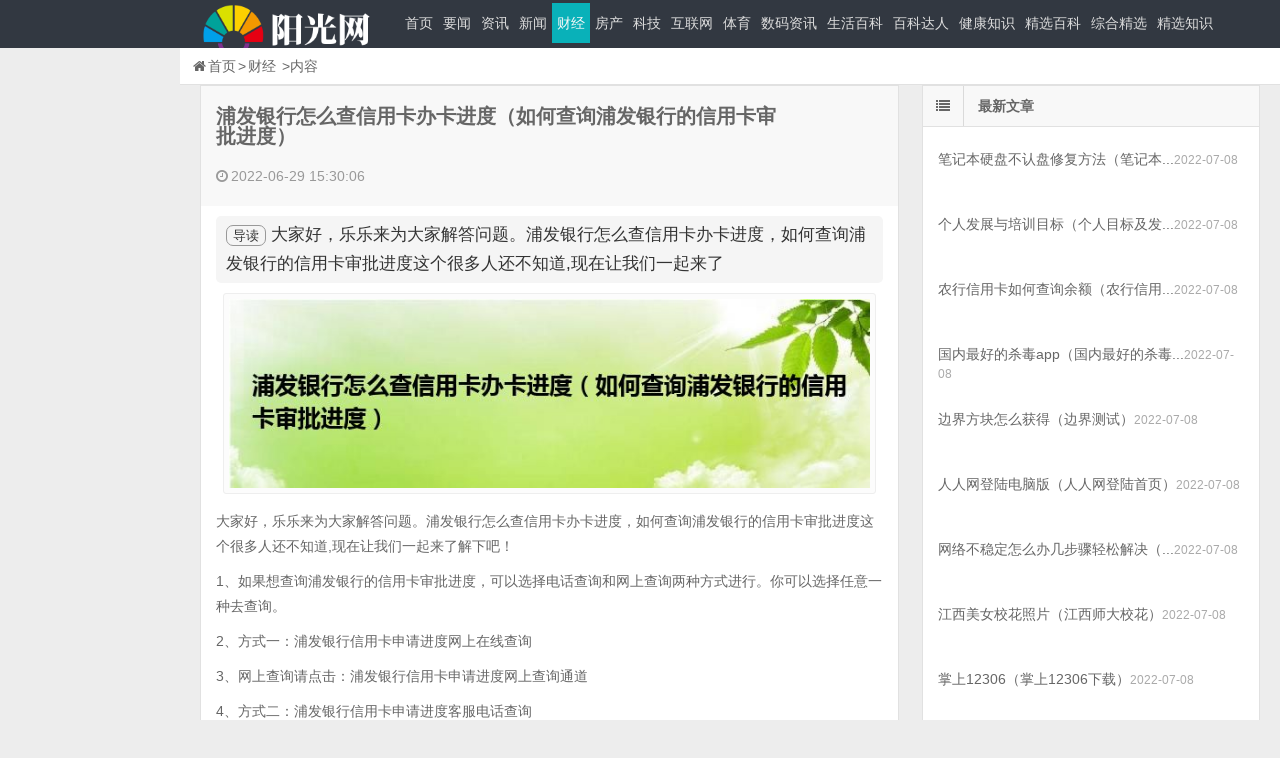

--- FILE ---
content_type: text/html
request_url: https://www.wuhaidaily.com/caijin/202206/291233.html
body_size: 6720
content:
<!DOCTYPE html><head><meta http-equiv="Content-Type"content="text/html; charset=utf-8"><title>浦发银行怎么查信用卡办卡进度（如何查询浦发银行的信用卡审批进度）_环球阳光网</title><meta name="description"content="大家好，乐乐来为大家解答问题。浦发银行怎么查信用卡办卡进度，如何查询浦发银行的信用卡审批进度这个很多人还不知道,现在让我们一起来了"/><meta name="keywords"content="环球阳光网"/><link href="/favicon.ico"rel="shortcut icon"type="image/x-icon"/><meta name="viewport"content="width=device-width, initial-scale=1.0"><meta http-equiv="Cache-Control"content="no-transform"><meta http-equiv="Cache-Control"content="no-siteapp"><link type="text/css"media="all"href="https://www.wuhaidaily.com/statics/gong/css/gong.css"rel="stylesheet"><link type="text/css"media="all"href="https://www.wuhaidaily.com/statics/gong/css/Extras.css"rel="stylesheet"><script type="text/javascript"src="https://www.wuhaidaily.com/statics/gong/js/jquery.js"></script><script type="text/javascript"defer="defer"src="https://www.wuhaidaily.com/statics/gong/js/autoptimize.js"></script><script src="https://www.wuhaidaily.com/statics/gong/js/wb.js"type="text/javascript"></script><script type="text/javascript"src="https://www.wuhaidaily.com/caches/ahmcg.js"></script><style> @media screen and (max-width:959px){#main-nav ul{display: none;} }</style><!--[if lt IE 9]><script src="http://www.wpdaxue.com/wp-content/themes/wpdx/js/html5.js"></script><script src="http://www.wpdaxue.com/wp-content/themes/wpdx/js/css3-mediaqueries.js"></script><![endif]--><!--[if IE 8]><link rel="stylesheet"href="http://www.wpdaxue.com/wp-content/themes/wpdx/css/ie8.css"><![endif]--><!--[if IE 7]><link rel="stylesheet"href="http://www.wpdaxue.com/wp-content/themes/wpdx/font-awesome/css/font-awesome-ie7.min.css"><link rel="stylesheet"href="http://www.wpdaxue.com/wp-content/themes/wpdx/css/ie7.css"><![endif]--><!--[if IE 6]><script src="//letskillie6.googlecode.com/svn/trunk/2/zh_CN.js"></script><![endif]--></head><body class="home blog"><div id="top-part"><div id="top-bar"class="navbar navbar-inverse"><div id="logo"><hgroup itemscope itemtype="http://schema.org/WPHeader"><h1 class="logoimg"><a href="https://www.wuhaidaily.com/"title="环球阳光网"rel="home">环球阳光网</a></h1></hgroup></div><header id="header"role="banner"><nav id="main-nav"role="navigation"itemscope itemtype="http://schema.org/SiteNavigationElement"><a href="#"class="visible-phone">导航菜单</a><ul><li class=""><a href="https://www.wuhaidaily.com/">首页</a></li><li class=""><a href="https://www.wuhaidaily.com/xinwen/">要闻</a></li><li class=""><a href="https://www.wuhaidaily.com/zixun/">资讯</a></li><li class=""><a href="https://www.wuhaidaily.com/news/">新闻</a></li><li class="current-menu-item"><a href="https://www.wuhaidaily.com/caijin/">财经</a></li><li class=""><a href="https://www.wuhaidaily.com/house/">房产</a></li><li class=""><a href="https://www.wuhaidaily.com/keji/">科技</a></li><li class=""><a href="https://www.wuhaidaily.com/shownews/">互联网</a></li><li class=""><a href="https://www.wuhaidaily.com/tiyu/">体育</a></li><li class=""><a href="https://news.wuhaidaily.com/">数码资讯</a></li><li class=""><a href="https://new.wuhaidaily.com/">生活百科</a></li><li class=""><a href="https://bkdr.wuhaidaily.com/">百科达人</a></li><li class=""><a href="https://www.wuhaidaily.com/jkzs/">健康知识</a></li><li class=""><a href="https://www.wuhaidaily.com/jxbk/">精选百科</a></li><li class=""><a href="https://www.wuhaidaily.com/shxw/">综合精选</a></li><li class=""><a href="https://www.wuhaidaily.com/gjxw/">精选知识</a></li></ul><div class="clear"></div></nav></header></div></div><style>.article_footer .tag { text-align: right; color: #999; padding: 15px;}.fr { float: right;}.article_footer .tag a { display: inline-block; color: #999; font-size: 14px; padding: 2px 6px; background-color: #eee; margin-right: 6px; border-radius: 3px;}</style><style>.btn-success { color: #fff; background-color: #5cb85c; border-color: #4cae4c;}.btn { display: inline-block; padding: 6px 12px; margin-bottom: 0; font-size: 14px; font-weight: 400; line-height: 1.42857143; text-align: center; white-space: nowrap; vertical-align: middle; -ms-touch-action: manipulation; touch-action: manipulation; cursor: pointer; -webkit-user-select: none; -moz-user-select: none; -ms-user-select: none; user-select: none; background-image: none; border: 1px solid transparent; border-radius: 4px;}</style><div id="main-content"><div id="content-header"><div id="breadcrumb"><span><i class="icon-home"></i><a href="https://www.wuhaidaily.com/">首页</a>&gt;<a href="https://www.wuhaidaily.com/caijin/">财经</a> >内容</span></div></div><div class="container-fluid"><script> if (isMobile()){ document.write('<div style="text-align:center;margin-left:-5px;"><script>wap_header_under();<\/script><\/div>'); }else{ }</script><div class="row-fluid"><div class="span8"><div class="widget-box"><article id="post-16663"class="widget-content single-post"><header id="post-header"><h1 class="post-title"itemprop="headline">浦发银行怎么查信用卡办卡进度（如何查询浦发银行的信用卡审批进度）</h1><div class="clear"></div><p class="post-meta"><span class="time"><i class="icon-time"></i>2022-06-29 15:30:06</span></p><div class="clear"></div></header><script> if (isMobile()){ document.write('<div style="text-align:center;margin-left:-25px;"><script>wap_show_title_under();<\/script><\/div>'); }else{ }</script><div class="entry"itemprop="articleBody"><div class="smalltext"><span class="answer">导读</span>大家好，乐乐来为大家解答问题。浦发银行怎么查信用卡办卡进度，如何查询浦发银行的信用卡审批进度这个很多人还不知道,现在让我们一起来了</div><p align="center"><img src="https://www.wuhaidaily.com/uploadfile/2022/0629/1ba442450dfbee8d12e79c50afc6e972600_t.jpg"></p><p>大家好，乐乐来为大家解答问题。浦发银行怎么查信用卡办卡进度，如何查询浦发银行的信用卡审批进度这个很多人还不知道,现在让我们一起来了解下吧！</p><p>1、如果想查询浦发银行的信用卡审批进度，可以选择电话查询和网上查询两种方式进行。你可以选择任意一种去查询。</p><p>2、方式一：浦发银行信用卡申请进度网上在线查询</p><p>3、网上查询请点击：浦发银行信用卡申请进度网上查询通道</p><p>4、方式二：浦发银行信用卡申请进度客服电话查询</p><p>5、客服电话查询请拨打浦发银行信用卡客服电话</p><p>6、电话查询的具体操作流程如下：</p><p>7、—按“1”中文——按“3#”信用卡申请相关——按“2”信用卡申请进度查询</p><p>8、—按“2”English——按“3#”信用卡申请相关——按“2”信用卡申请进度查询</p><p>9、—按“3”日文——按“3#”信用卡申请相关——按“2”信用卡申请进度查询</p><p>10、如果有疑问，可以前往就近的浦发银行业务中心咨询工作人员。</p><p>本文到此分享完毕，希望对大家有所帮助。</p><script> if (isMobile()){ document.write('<div style="text-align:center;margin-top:10px;margin-left:-15px;"><script>wap_show_sosuo();<\/script><\/div>'); }else{ }</script><div class="old-message">免责声明：本文由用户上传，如有侵权请联系删除！</div></div><div class="article_footer clearfix"><div class="fr tag">标签：</div></div><div class="pagination-box sb br mb clearfix"><div class="pagination-btn fl ellipsis"><a href="https://www.wuhaidaily.com/caijin/202206/291229.html">上一篇:浦发怎么看信用卡申请进度（浦发银行信用卡怎么可以查看申请情况）</a></div><div class="pagination-btn fr ellipsis"><a href="https://www.wuhaidaily.com/caijin/202206/291242.html">下一篇:邮政开通手机银行需要去柜台吗（开通手机银行需要去柜台吗）</a></div></div><script> if (isMobile()){ document.write('<div style="text-align:center;margin-top:10px;margin-left:-25px;"><script>wap_show_tag_under9();<\/script><\/div>'); }else{ }</script></article></div><section id="related-posts"class="widget-box"><h3>猜你喜欢</h3><div class="widget-content"><div class="related-item"><a href="https://www.wuhaidaily.com/caijin/202206/289608.html"title="银行卡的基本帐号是什么（银行卡基本帐号是什么）"rel="bookmark">银行卡的基本帐号是什么（银行卡基</a></div><div class="related-item"><a href="https://www.wuhaidaily.com/caijin/202207/309460.html"title="如何查询平安银行信用卡申请进度（如何查询平安银行信用卡申请进度呀）"rel="bookmark">如何查询平安银行信用卡申请进度（</a></div><div class="related-item"><a href="https://www.wuhaidaily.com/caijin/202207/308726.html"title="怎么在京东撸到便宜的货（怎么在京东买理财）"rel="bookmark">怎么在京东撸到便宜的货（怎么在京</a></div><div class="related-item"><a href="https://www.wuhaidaily.com/caijin/202207/300116.html"title="中国工商银行办理金卡有什么要求（工商银行金卡办理条件是什么）"rel="bookmark">中国工商银行办理金卡有什么要求（</a></div><div class="related-item"><a href="https://www.wuhaidaily.com/caijin/202206/277142.html"title="couldn't connect to host"rel="bookmark">couldn't connect to host</a></div><div class="related-item"><a href="https://www.wuhaidaily.com/caijin/202207/299154.html"title="100万的车一年保险费用（100万的车一年保险费多少钱）"rel="bookmark">100万的车一年保险费用（100万的车</a></div><div class="related-item"><a href="https://www.wuhaidaily.com/caijin/202207/309863.html"title="在4s店买车贷款流程是怎么样的（4s店买车贷款流程是怎么样的）"rel="bookmark">在4s店买车贷款流程是怎么样的（4s</a></div><div class="related-item"><a href="https://www.wuhaidaily.com/caijin/202207/295701.html"title="请问cric是哪个保险公司（有谁知道）"rel="bookmark">请问cric是哪个保险公司（有谁知道）</a></div><div class="related-item"><a href="https://www.wuhaidaily.com/caijin/202206/291328.html"title="国庆银行什么时候上班呀（国庆银行什么时候上班）"rel="bookmark">国庆银行什么时候上班呀（国庆银行</a></div><div class="related-item"><a href="https://www.wuhaidaily.com/caijin/202206/293113.html"title="广发银行：乐享优惠（5折起！（珠三角地区商户一览））"rel="bookmark">广发银行：乐享优惠（5折起！（珠三</a></div><div class="clear"></div></div></section><script> if (isMobile()){ document.write('<script>wap_show_artlist1();<\/script>'); }else{ }</script><section id="related-posts"class="widget-box"><h3>最新文章</h3><div class="widget-content"><div class="related-item"><a href="https://www.wuhaidaily.com/rjjc/202207/310215.html"title="笔记本硬盘不认盘修复方法（笔记本硬盘不转）"rel="bookmark">笔记本硬盘不认盘修复方法（笔记本</a></div><div class="related-item"><a href="https://www.wuhaidaily.com/edu/202207/310214.html"title="个人发展与培训目标（个人目标及发展方向）"rel="bookmark">个人发展与培训目标（个人目标及发</a></div><div class="related-item"><a href="https://www.wuhaidaily.com/caijin/202207/310213.html"title="农行信用卡如何查询余额（农行信用卡短信查询余额）"rel="bookmark">农行信用卡如何查询余额（农行信用</a></div><div class="related-item"><a href="https://www.wuhaidaily.com/zixun/202207/310212.html"title="国内最好的杀毒app（国内最好的杀毒软件）"rel="bookmark">国内最好的杀毒app（国内最好的杀毒</a></div><div class="related-item"><a href="https://www.wuhaidaily.com/news/202207/310211.html"title="边界方块怎么获得（边界测试）"rel="bookmark">边界方块怎么获得（边界测试）</a></div><div class="related-item"><a href="https://www.wuhaidaily.com/keji/202207/310210.html"title="人人网登陆电脑版（人人网登陆首页）"rel="bookmark">人人网登陆电脑版（人人网登陆首页</a></div><div class="related-item"><a href="https://www.wuhaidaily.com/itzs/202207/310209.html"title="网络不稳定怎么办几步骤轻松解决（网络不稳定怎么办）"rel="bookmark">网络不稳定怎么办几步骤轻松解决（</a></div><div class="related-item"><a href="https://www.wuhaidaily.com/edu/202207/310208.html"title="江西美女校花照片（江西师大校花）"rel="bookmark">江西美女校花照片（江西师大校花）</a></div><div class="related-item"><a href="https://www.wuhaidaily.com/rjjc/202207/310207.html"title="掌上12306（掌上12306下载）"rel="bookmark">掌上12306（掌上12306下载）</a></div><div class="related-item"><a href="https://www.wuhaidaily.com/jrrd/202207/310206.html"title="天生一对周渝民（关于天生一对周渝民的介绍）"rel="bookmark">天生一对周渝民（关于天生一对周渝</a></div><div class="related-item"><a href="https://www.wuhaidaily.com/jkzs/202207/310205.html"title="刚怀孕吃了螃蟹会怎样吗（怀孕初期吃了螃蟹会怎样）"rel="bookmark">刚怀孕吃了螃蟹会怎样吗（怀孕初期</a></div><div class="related-item"><a href="https://www.wuhaidaily.com/gjxw/202207/310204.html"title="摇滚乐势力（关于摇滚乐势力的介绍）"rel="bookmark">摇滚乐势力（关于摇滚乐势力的介绍</a></div><div class="related-item"><a href="https://www.wuhaidaily.com/readNews/202207/310203.html"title="中国好声音谁是总冠军（关于中国好声音谁是总冠军的介绍）"rel="bookmark">中国好声音谁是总冠军（关于中国好</a></div><div class="related-item"><a href="https://bkdr.wuhaidaily.com/bkdr/202207/310202.html"title="桂正和dna（关于桂正和dna的介绍）"rel="bookmark">桂正和dna（关于桂正和dna的介绍）</a></div><div class="related-item"><a href="https://www.wuhaidaily.com/xinwen/202207/310201.html"title="酒桶打野出装s11（s11酒桶打野出装推荐）"rel="bookmark">酒桶打野出装s11（s11酒桶打野出装</a></div><div class="related-item"><a href="https://new.wuhaidaily.com/new/202207/310200.html"title="土水派（关于土水派的介绍）"rel="bookmark">土水派（关于土水派的介绍）</a></div><div class="clear"></div></div></section></div><aside class="span4 sidebar-right hide-sidebar"><div id="posts-list-widget-9"class="widget-box widget widget-posts"><div class="widget-title"><span class="icon"><i class="icon-list"></i></span><h3>最新文章</h3></div><div class="widget-content"><li><div class="widget-thumb"><a href="https://www.wuhaidaily.com/rjjc/202207/310215.html"title="笔记本硬盘不认盘修复方法（笔记本硬盘不转）">笔记本硬盘不认盘修复方法（笔记本...</a><span class="date">2022-07-08</span></div></li><li><div class="widget-thumb"><a href="https://www.wuhaidaily.com/edu/202207/310214.html"title="个人发展与培训目标（个人目标及发展方向）">个人发展与培训目标（个人目标及发...</a><span class="date">2022-07-08</span></div></li><li><div class="widget-thumb"><a href="https://www.wuhaidaily.com/caijin/202207/310213.html"title="农行信用卡如何查询余额（农行信用卡短信查询余额）">农行信用卡如何查询余额（农行信用...</a><span class="date">2022-07-08</span></div></li><li><div class="widget-thumb"><a href="https://www.wuhaidaily.com/zixun/202207/310212.html"title="国内最好的杀毒app（国内最好的杀毒软件）">国内最好的杀毒app（国内最好的杀毒...</a><span class="date">2022-07-08</span></div></li><li><div class="widget-thumb"><a href="https://www.wuhaidaily.com/news/202207/310211.html"title="边界方块怎么获得（边界测试）">边界方块怎么获得（边界测试）</a><span class="date">2022-07-08</span></div></li><li><div class="widget-thumb"><a href="https://www.wuhaidaily.com/keji/202207/310210.html"title="人人网登陆电脑版（人人网登陆首页）">人人网登陆电脑版（人人网登陆首页）</a><span class="date">2022-07-08</span></div></li><li><div class="widget-thumb"><a href="https://www.wuhaidaily.com/itzs/202207/310209.html"title="网络不稳定怎么办几步骤轻松解决（网络不稳定怎么办）">网络不稳定怎么办几步骤轻松解决（...</a><span class="date">2022-07-08</span></div></li><li><div class="widget-thumb"><a href="https://www.wuhaidaily.com/edu/202207/310208.html"title="江西美女校花照片（江西师大校花）">江西美女校花照片（江西师大校花）</a><span class="date">2022-07-08</span></div></li><li><div class="widget-thumb"><a href="https://www.wuhaidaily.com/rjjc/202207/310207.html"title="掌上12306（掌上12306下载）">掌上12306（掌上12306下载）</a><span class="date">2022-07-08</span></div></li><li><div class="widget-thumb"><a href="https://www.wuhaidaily.com/jrrd/202207/310206.html"title="天生一对周渝民（关于天生一对周渝民的介绍）">天生一对周渝民（关于天生一对周渝...</a><span class="date">2022-07-08</span></div></li><li><div class="widget-thumb"><a href="https://www.wuhaidaily.com/jkzs/202207/310205.html"title="刚怀孕吃了螃蟹会怎样吗（怀孕初期吃了螃蟹会怎样）">刚怀孕吃了螃蟹会怎样吗（怀孕初期...</a><span class="date">2022-07-08</span></div></li><li><div class="widget-thumb"><a href="https://www.wuhaidaily.com/gjxw/202207/310204.html"title="摇滚乐势力（关于摇滚乐势力的介绍）">摇滚乐势力（关于摇滚乐势力的介绍）</a><span class="date">2022-07-08</span></div></li><li><div class="widget-thumb"><a href="https://www.wuhaidaily.com/readNews/202207/310203.html"title="中国好声音谁是总冠军（关于中国好声音谁是总冠军的介绍）">中国好声音谁是总冠军（关于中国好...</a><span class="date">2022-07-08</span></div></li><li><div class="widget-thumb"><a href="https://bkdr.wuhaidaily.com/bkdr/202207/310202.html"title="桂正和dna（关于桂正和dna的介绍）">桂正和dna（关于桂正和dna的介绍）</a><span class="date">2022-07-08</span></div></li><li><div class="widget-thumb"><a href="https://www.wuhaidaily.com/xinwen/202207/310201.html"title="酒桶打野出装s11（s11酒桶打野出装推荐）">酒桶打野出装s11（s11酒桶打野出装推荐）</a><span class="date">2022-07-08</span></div></li><li><div class="widget-thumb"><a href="https://new.wuhaidaily.com/new/202207/310200.html"title="土水派（关于土水派的介绍）">土水派（关于土水派的介绍）</a><span class="date">2022-07-08</span></div></li><li><div class="widget-thumb"><a href="https://www.wuhaidaily.com/edu/202207/310199.html"title="couldn't connect to host">couldn't connect to host</a><span class="date">2022-07-08</span></div></li><li><div class="widget-thumb"><a href="https://www.wuhaidaily.com/caijin/202207/310198.html"title="couldn't connect to host">couldn't connect to host</a><span class="date">2022-07-08</span></div></li><li><div class="widget-thumb"><a href="https://www.wuhaidaily.com/shownews/202207/310197.html"title="轩辕剑四苍之涛天书怎么弄（《轩辕剑4外传:苍之涛》天书心得）">轩辕剑四苍之涛天书怎么弄（《轩辕...</a><span class="date">2022-07-08</span></div></li><li><div class="widget-thumb"><a href="https://www.wuhaidaily.com/newslist/202207/310196.html"title="第28届中国电视剧飞天奖（关于第28届中国电视剧飞天奖的介绍）">第28届中国电视剧飞天奖（关于第28...</a><span class="date">2022-07-08</span></div></li></ul><div class="clear"></div></div></div><div id="cm-tagcloud-2"class="widget-box widget widget-new-comments"><div class="widget-title"><span class="icon"><i class="icon-list"></i></span><h3>热门文章</h3></div><div class="widget-content"><ul><li><div class="widget-thumb"><a class="post-thumbnail"href="https://www.wuhaidaily.com/caijin/202206/280053.html"title="10万元存银行每天利息是多少（10元存银行有多少利息）"rel="bookmark"><img class="lazy"src="https://www.wuhaidaily.com/uploadfile/2022/0623/thumb_45_45_e77d83d3e8573a98140d866446dc908b422_t.jpg"style="height:45px; width:45px"/></a><a href="https://www.wuhaidaily.com/caijin/202206/280053.html"title="10万元存银行每天利息是多少（10元存银行有多少利息）">10万元存银行每天利息是多少（10元存银行有多...</a><span class="date">2022-06-23</span></div></li><li><div class="widget-thumb"><a class="post-thumbnail"href="https://www.wuhaidaily.com/caijin/202206/279901.html"title="现任农行总行领导班子（行长落定、5名副行长调整后农行的领导班子怎么分工）"rel="bookmark"><img class="lazy"src="https://www.wuhaidaily.com/uploadfile/2022/0623/thumb_45_45_82fa047e012e3101896219e704e46f57379_t.jpg"style="height:45px; width:45px"/></a><a href="https://www.wuhaidaily.com/caijin/202206/279901.html"title="现任农行总行领导班子（行长落定、5名副行长调整后农行的领导班子怎么分工）">现任农行总行领导班子（行长落定、5名副行长调...</a><span class="date">2022-06-23</span></div></li><li><div class="widget-thumb"><a class="post-thumbnail"href="https://www.wuhaidaily.com/caijin/202207/301494.html"title="智能汽车股票龙头有哪些"rel="bookmark"><img class="lazy"src="https://www.wuhaidaily.com/uploadfile/2022/0704/thumb_45_45_0c7770c6d05d1dfc64d84ed286f6af4f650_t.jpg"style="height:45px; width:45px"/></a><a href="https://www.wuhaidaily.com/caijin/202207/301494.html"title="智能汽车股票龙头有哪些">智能汽车股票龙头有哪些</a><span class="date">2022-07-04</span></div></li><li><div class="widget-thumb"><a class="post-thumbnail"href="https://www.wuhaidaily.com/caijin/202201/111110.html"title="通过CoverScreenOS为三星的翻盖式折叠屏带来更多功能"rel="bookmark"><img class="lazy"src="https://www.wuhaidaily.com/uploadfile/2022/0121/thumb_45_45_20220121104437181.png"style="height:45px; width:45px"/></a><a href="https://www.wuhaidaily.com/caijin/202201/111110.html"title="通过CoverScreenOS为三星的翻盖式折叠屏带来更多功能">通过CoverScreenOS为三星的翻盖式折叠屏带来更多功能</a><span class="date">2022-01-21</span></div></li><li><div class="widget-thumb"><a class="post-thumbnail"href="https://www.wuhaidaily.com/caijin/202206/283191.html"title="2022年人行存款利率多少（最新人行协定存款利率）"rel="bookmark"><img class="lazy"src="https://www.wuhaidaily.com/uploadfile/2022/0624/thumb_45_45_2214fc142053f5b1c2a91af5ac329790690_t.jpg"style="height:45px; width:45px"/></a><a href="https://www.wuhaidaily.com/caijin/202206/283191.html"title="2022年人行存款利率多少（最新人行协定存款利率）">2022年人行存款利率多少（最新人行协定存款利率）</a><span class="date">2022-06-24</span></div></li><li><div class="widget-thumb"><a class="post-thumbnail"href="https://www.wuhaidaily.com/caijin/202206/282613.html"title="建行手机转账限额每日多少（建行手机转账的限额是多少）"rel="bookmark"><img class="lazy"src="https://www.wuhaidaily.com/uploadfile/2022/0624/thumb_45_45_2538f8dec667a17c87973d4a08f8e8b1970_t.jpg"style="height:45px; width:45px"/></a><a href="https://www.wuhaidaily.com/caijin/202206/282613.html"title="建行手机转账限额每日多少（建行手机转账的限额是多少）">建行手机转账限额每日多少（建行手机转账的限...</a><span class="date">2022-06-24</span></div></li><li><div class="widget-thumb"><a class="post-thumbnail"href="https://www.wuhaidaily.com/caijin/202206/290262.html"title="鸿星尔克是上市股票代码（鸿星尔克是上市公司吗）"rel="bookmark"><img class="lazy"src="https://www.wuhaidaily.com/uploadfile/2022/0629/thumb_45_45_1e10fcbd4db1e35c03bf8567e69827fd656_t.jpg"style="height:45px; width:45px"/></a><a href="https://www.wuhaidaily.com/caijin/202206/290262.html"title="鸿星尔克是上市股票代码（鸿星尔克是上市公司吗）">鸿星尔克是上市股票代码（鸿星尔克是上市公司吗）</a><span class="date">2022-06-29</span></div></li><li><div class="widget-thumb"><a class="post-thumbnail"href="https://www.wuhaidaily.com/caijin/202206/286374.html"title="定期存款15000元一年利息多少（存款15000元存1年多少利息呢）"rel="bookmark"><img class="lazy"src="https://www.wuhaidaily.com/uploadfile/2022/0626/thumb_45_45_1792d90761ff5971139399d89f4b98e1457_t.jpg"style="height:45px; width:45px"/></a><a href="https://www.wuhaidaily.com/caijin/202206/286374.html"title="定期存款15000元一年利息多少（存款15000元存1年多少利息呢）">定期存款15000元一年利息多少（存款15000元存1...</a><span class="date">2022-06-26</span></div></li></ul><div class="clear"></div></div></div></aside></div></div></div><script src="https://www.wuhaidaily.com/api.php?op=count&id=291233&modelid=1"></script><script> if (isMobile()){ document.write('<script>wap_show_button_under();<\/script><script>wap_show_button_float();<\/script>'); }</script><style> @media screen and (max-width:959px){.copyright-link{display:none} }</style><footer id="footer"class="row-fluid"role="contentinfo"itemscope=""itemtype="http://schema.org/WPFooter"><div class="span12 footer-info"><p>Copyright © 2018-2022 <a href="https://www.wuhaidaily.com"title="环球阳光网"target="_blank">环球阳光网.<a href="https://beian.miit.gov.cn"target="_blank"rel="nofollow">渝ICP备2021002616号-3</a>.&nbsp;<span><img src="https://www.wuhaidaily.com/statics/images/gongan.png"style="vertical-align: middle;">渝公网安备&nbsp;<a href="http://www.beian.gov.cn/portal/index.do"target="_blank"style="color: white;"rel="nofollow">50010302003605号</a></span>&nbsp;. 联系QQ：843656887</a>.<a href="https://www.wuhaidaily.com/ditu.html"target="_blank">网站地图</a>|<a href="https://www.wuhaidaily.com/sitemaps.xml"target="_blank">百度地图</a>&nbsp;</p></div></footer><div class="returnTop"title="返回顶部"><span class="s"></span><span class="b"></span>返回顶部"</div><script charset="UTF-8"id="LA_COLLECT"src="//sdk.51.la/js-sdk-pro.min.js"></script><script>LA.init({id:"JdzS5aAsLTKWXciC",ck:"JdzS5aAsLTKWXciC"})</script><script> (function(){ var bp = document.createElement('script'); var curProtocol = window.location.protocol.split(':')[0]; if (curProtocol === 'https') { bp.src = 'https://zz.bdstatic.com/linksubmit/push.js'; } else { bp.src = 'http://push.zhanzhang.baidu.com/push.js'; } var s = document.getElementsByTagName("script")[0]; s.parentNode.insertBefore(bp, s); })();</script><script>(function(){var el = document.createElement("script");el.src ="https://sf1-scmcdn-tos.pstatp.com/goofy/ttzz/push.js?ce1dd03554cb3d24018135438280bad6cb0c7701a07504c66e84d78f5de69638ba581a3be2ebc4d8cbbca374b4bc5330193b6c56611a17058ad844fdd485782ef1e175adfcfc2a30bb047287c9e83b82";el.id ="ttzz";var s = document.getElementsByTagName("script")[0];s.parentNode.insertBefore(el, s);})(window)</script><script>(function(){var src ="https://s.ssl.qhres2.com/ssl/ab77b6ea7f3fbf79.js";document.write('<script src="' + src + '"id="sozz"><\/script>');})();</script></body></html>

--- FILE ---
content_type: text/css
request_url: https://www.wuhaidaily.com/statics/gong/css/gong.css
body_size: 42584
content:
@charset "utf-8";

@import url(font-awesome.min.css);

.dwqa-container .dwqa-btn,.dwqa-container .login-box input[type=submit] {
	display: inline-block;
	margin-bottom: 0;
	font-weight: 400;
	text-align: center;
	vertical-align: middle;
	cursor: pointer;
	background-image: none;
	border: 1px solid transparent;
	white-space: nowrap;
	padding: 4px 8px;
	font-size: 14px;
	line-height: 1.428571429;
	border-radius: 0;
	-webkit-user-select: none;
	-moz-user-select: none;
	-ms-user-select: none;
	-o-user-select: none;
	user-select: none;
	-webkit-box-shadow: none;
	box-shadow: none
}

.dwqa-container .dwqa-btn:focus,.dwqa-container .login-box input[type=submit]:focus {
	outline: thin dotted #333;
	outline: 5px auto -webkit-focus-ring-color;
	outline-offset: -2px
}

.dwqa-container .dwqa-btn:hover,.dwqa-container .login-box input[type=submit]:hover,.dwqa-container .dwqa-btn:focus,.dwqa-container .login-box input[type=submit]:focus {
	color: #333;
	text-decoration: none;
	background-image: none
}

.dwqa-container .dwqa-btn.disabled,.dwqa-container .login-box input[type=submit].disabled,.dwqa-container .dwqa-btn[disabled],.dwqa-container .login-box input[type=submit][disabled],fieldset[disabled] .dwqa-container .dwqa-btn,fieldset[disabled] .dwqa-container .login-box input[type=submit] {
	cursor: not-allowed;
	pointer-events: none;
	opacity: .65;
	filter: alpha(opacity=65);
	-webkit-box-shadow: none;
	box-shadow: none
}

.dwqa-container .dwqa-btn-default {
	color: #333;
	background-color: #fff;
	border-color: #ccc
}

.dwqa-container .dwqa-btn-default:hover,.dwqa-container .dwqa-btn-default:focus,.dwqa-container .dwqa-btn-default:active,.dwqa-container .dwqa-btn-default.active,.open .dropdown-toggle.dwqa-container .dwqa-btn-default {
	opacity: 1;
	color: #333;
	background-color: #ebebeb;
	border-color: #adadad
}

.dwqa-container .dwqa-btn-default:active,.dwqa-container .dwqa-btn-default.active,.open .dropdown-toggle.dwqa-container .dwqa-btn-default {
	background-image: none
}

.dwqa-container .dwqa-btn-default.disabled,.dwqa-container .dwqa-btn-default[disabled],fieldset[disabled] .dwqa-container .dwqa-btn-default,.dwqa-container .dwqa-btn-default.disabled:hover,.dwqa-container .dwqa-btn-default[disabled]:hover,fieldset[disabled] .dwqa-container .dwqa-btn-default:hover,.dwqa-container .dwqa-btn-default.disabled:focus,.dwqa-container .dwqa-btn-default[disabled]:focus,fieldset[disabled] .dwqa-container .dwqa-btn-default:focus,.dwqa-container .dwqa-btn-default.disabled:active,.dwqa-container .dwqa-btn-default[disabled]:active,fieldset[disabled] .dwqa-container .dwqa-btn-default:active,.dwqa-container .dwqa-btn-default.disabled.active,.dwqa-container .dwqa-btn-default[disabled].active,fieldset[disabled] .dwqa-container .dwqa-btn-default.active {
	background-color: #fff;
	border-color: #ccc
}

.dwqa-container .dwqa-btn-primary,.dwqa-container .login-box input[type=submit] {
	color: #fff;
	background-color: #428bca;
	border-color: #357ebd
}

.dwqa-container .dwqa-btn-primary:hover,.dwqa-container .login-box input[type=submit]:hover,.dwqa-container .dwqa-btn-primary:focus,.dwqa-container .login-box input[type=submit]:focus,.dwqa-container .dwqa-btn-primary:active,.dwqa-container .login-box input[type=submit]:active,.dwqa-container .dwqa-btn-primary.active,.dwqa-container .login-box input[type=submit].active,.open .dropdown-toggle.dwqa-container .dwqa-btn-primary,.open .dropdown-toggle.dwqa-container .login-box input[type=submit] {
	opacity: 1;
	color: #fff;
	background-color: #3276b1;
	border-color: #285e8e
}

.dwqa-container .dwqa-btn-primary:active,.dwqa-container .login-box input[type=submit]:active,.dwqa-container .dwqa-btn-primary.active,.dwqa-container .login-box input[type=submit].active,.open .dropdown-toggle.dwqa-container .dwqa-btn-primary,.open .dropdown-toggle.dwqa-container .login-box input[type=submit] {
	background-image: none
}


.dwqa-container .dwqa-btn-primary.disabled,.dwqa-container .login-box input[type=submit].disabled,.dwqa-container .dwqa-btn-primary[disabled],.dwqa-container .login-box input[type=submit][disabled],fieldset[disabled] .dwqa-container .dwqa-btn-primary,fieldset[disabled] .dwqa-container .login-box input[type=submit],.dwqa-container .dwqa-btn-primary.disabled:hover,.dwqa-container .login-box input[type=submit].disabled:hover,.dwqa-container .dwqa-btn-primary[disabled]:hover,.dwqa-container .login-box input[type=submit][disabled]:hover,fieldset[disabled] .dwqa-container .dwqa-btn-primary:hover,fieldset[disabled] .dwqa-container .login-box input[type=submit]:hover,.dwqa-container .dwqa-btn-primary.disabled:focus,.dwqa-container .login-box input[type=submit].disabled:focus,.dwqa-container .dwqa-btn-primary[disabled]:focus,.dwqa-container .login-box input[type=submit][disabled]:focus,fieldset[disabled] .dwqa-container .dwqa-btn-primary:focus,fieldset[disabled] .dwqa-container .login-box input[type=submit]:focus,.dwqa-container .dwqa-btn-primary.disabled:active,.dwqa-container .login-box input[type=submit].disabled:active,.dwqa-container .dwqa-btn-primary[disabled]:active,.dwqa-container .login-box input[type=submit][disabled]:active,fieldset[disabled] .dwqa-container .dwqa-btn-primary:active,fieldset[disabled] .dwqa-container .login-box input[type=submit]:active,.dwqa-container .dwqa-btn-primary.disabled.active,.dwqa-container .login-box input[type=submit].disabled.active,.dwqa-container .dwqa-btn-primary[disabled].active,.dwqa-container .login-box input[type=submit][disabled].active,fieldset[disabled] .dwqa-container .dwqa-btn-primary.active,fieldset[disabled] .dwqa-container .login-box input[type=submit].active {
	background-color: #428bca;
	border-color: #357ebd
}

.dwqa-container .dwqa-btn-warning {
	color: #fff;
	background-color: #f0ad4e;
	border-color: #eea236
}

.dwqa-container .dwqa-btn-warning:hover,.dwqa-container .dwqa-btn-warning:focus,.dwqa-container .dwqa-btn-warning:active,.dwqa-container .dwqa-btn-warning.active,.open .dropdown-toggle.dwqa-container .dwqa-btn-warning {
	opacity: 1;
	color: #fff;
	background-color: #ed9c28;
	border-color: #d58512
}

.dwqa-container .dwqa-btn-warning:active,.dwqa-container .dwqa-btn-warning.active,.open .dropdown-toggle.dwqa-container .dwqa-btn-warning {
	background-image: none
}

.dwqa-container .dwqa-btn-warning.disabled,.dwqa-container .dwqa-btn-warning[disabled],fieldset[disabled] .dwqa-container .dwqa-btn-warning,.dwqa-container .dwqa-btn-warning.disabled:hover,.dwqa-container .dwqa-btn-warning[disabled]:hover,fieldset[disabled] .dwqa-container .dwqa-btn-warning:hover,.dwqa-container .dwqa-btn-warning.disabled:focus,.dwqa-container .dwqa-btn-warning[disabled]:focus,fieldset[disabled] .dwqa-container .dwqa-btn-warning:focus,.dwqa-container .dwqa-btn-warning.disabled:active,.dwqa-container .dwqa-btn-warning[disabled]:active,fieldset[disabled] .dwqa-container .dwqa-btn-warning:active,.dwqa-container .dwqa-btn-warning.disabled.active,.dwqa-container .dwqa-btn-warning[disabled].active,fieldset[disabled] .dwqa-container .dwqa-btn-warning.active {
	background-color: #f0ad4e;
	border-color: #eea236
}

.dwqa-container .dwqa-btn-danger {
	color: #fff;
	background-color: #d9534f;
	border-color: #d43f3a
}

.dwqa-container .dwqa-btn-danger:hover,.dwqa-container .dwqa-btn-danger:focus,.dwqa-container .dwqa-btn-danger:active,.dwqa-container .dwqa-btn-danger.active,.open .dropdown-toggle.dwqa-container .dwqa-btn-danger {
	opacity: 1;
	color: #fff;
	background-color: #d2322d;
	border-color: #ac2925
}

.dwqa-container .dwqa-btn-danger:active,.dwqa-container .dwqa-btn-danger.active,.open .dropdown-toggle.dwqa-container .dwqa-btn-danger {
	background-image: none
}

.dwqa-container .dwqa-btn-danger.disabled,.dwqa-container .dwqa-btn-danger[disabled],fieldset[disabled] .dwqa-container .dwqa-btn-danger,.dwqa-container .dwqa-btn-danger.disabled:hover,.dwqa-container .dwqa-btn-danger[disabled]:hover,fieldset[disabled] .dwqa-container .dwqa-btn-danger:hover,.dwqa-container .dwqa-btn-danger.disabled:focus,.dwqa-container .dwqa-btn-danger[disabled]:focus,fieldset[disabled] .dwqa-container .dwqa-btn-danger:focus,.dwqa-container .dwqa-btn-danger.disabled:active,.dwqa-container .dwqa-btn-danger[disabled]:active,fieldset[disabled] .dwqa-container .dwqa-btn-danger:active,.dwqa-container .dwqa-btn-danger.disabled.active,.dwqa-container .dwqa-btn-danger[disabled].active,fieldset[disabled] .dwqa-container .dwqa-btn-danger.active {
	background-color: #d9534f;
	border-color: #d43f3a
}

.dwqa-container .dwqa-btn-success {
	color: #fff;
	background-color: #5cb85c;
	border-color: #4cae4c
}

.dwqa-container .dwqa-btn-success:hover,.dwqa-container .dwqa-btn-success:focus,.dwqa-container .dwqa-btn-success:active,.dwqa-container .dwqa-btn-success.active,.open .dropdown-toggle.dwqa-container .dwqa-btn-success {
	opacity: 1;
	color: #fff;
	background-color: #47a447;
	border-color: #398439
}

.dwqa-container .dwqa-btn-success:active,.dwqa-container .dwqa-btn-success.active,.open .dropdown-toggle.dwqa-container .dwqa-btn-success {
	background-image: none
}

.dwqa-container .dwqa-btn-success.disabled,.dwqa-container .dwqa-btn-success[disabled],fieldset[disabled] .dwqa-container .dwqa-btn-success,.dwqa-container .dwqa-btn-success.disabled:hover,.dwqa-container .dwqa-btn-success[disabled]:hover,fieldset[disabled] .dwqa-container .dwqa-btn-success:hover,.dwqa-container .dwqa-btn-success.disabled:focus,.dwqa-container .dwqa-btn-success[disabled]:focus,fieldset[disabled] .dwqa-container .dwqa-btn-success:focus,.dwqa-container .dwqa-btn-success.disabled:active,.dwqa-container .dwqa-btn-success[disabled]:active,fieldset[disabled] .dwqa-container .dwqa-btn-success:active,.dwqa-container .dwqa-btn-success.disabled.active,.dwqa-container .dwqa-btn-success[disabled].active,fieldset[disabled] .dwqa-container .dwqa-btn-success.active {
	background-color: #5cb85c;
	border-color: #4cae4c
}

.dwqa-container .dwqa-btn-info {
	color: #fff;
	background-color: #5bc0de;
	border-color: #46b8da
}

.dwqa-container .dwqa-btn-info:hover,.dwqa-container .dwqa-btn-info:focus,.dwqa-container .dwqa-btn-info:active,.dwqa-container .dwqa-btn-info.active,.open .dropdown-toggle.dwqa-container .dwqa-btn-info {
	opacity: 1;
	color: #fff;
	background-color: #39b3d7;
	border-color: #269abc
}

.dwqa-container .dwqa-btn-info:active,.dwqa-container .dwqa-btn-info.active,.open .dropdown-toggle.dwqa-container .dwqa-btn-info {
	background-image: none
}

.dwqa-container .dwqa-btn-info.disabled,.dwqa-container .dwqa-btn-info[disabled],fieldset[disabled] .dwqa-container .dwqa-btn-info,.dwqa-container .dwqa-btn-info.disabled:hover,.dwqa-container .dwqa-btn-info[disabled]:hover,fieldset[disabled] .dwqa-container .dwqa-btn-info:hover,.dwqa-container .dwqa-btn-info.disabled:focus,.dwqa-container .dwqa-btn-info[disabled]:focus,fieldset[disabled] .dwqa-container .dwqa-btn-info:focus,.dwqa-container .dwqa-btn-info.disabled:active,.dwqa-container .dwqa-btn-info[disabled]:active,fieldset[disabled] .dwqa-container .dwqa-btn-info:active,.dwqa-container .dwqa-btn-info.disabled.active,.dwqa-container .dwqa-btn-info[disabled].active,fieldset[disabled] .dwqa-container .dwqa-btn-info.active {
	background-color: #5bc0de;
	border-color: #46b8da
}

.dwqa-container .dwqa-btn-link {
	color: #428bca;
	font-weight: 400;
	cursor: pointer;
	border-radius: 0
}

.dwqa-container .dwqa-btn-link,.dwqa-container .dwqa-btn-link:active,.dwqa-container .dwqa-btn-link[disabled],fieldset[disabled] .dwqa-container .dwqa-btn-link {
	background-color: transparent;
	-webkit-box-shadow: none;
	box-shadow: none
}

.dwqa-container .dwqa-btn-link,.dwqa-container .dwqa-btn-link:hover,.dwqa-container .dwqa-btn-link:focus,.dwqa-container .dwqa-btn-link:active {
	border-color: transparent
}

.dwqa-container .dwqa-btn-link:hover,.dwqa-container .dwqa-btn-link:focus {
	color: #2a6496;
	text-decoration: underline;
	background-color: transparent
}

.dwqa-container .dwqa-btn-link[disabled]:hover,fieldset[disabled] .dwqa-container .dwqa-btn-link:hover,.dwqa-container .dwqa-btn-link[disabled]:focus,fieldset[disabled] .dwqa-container .dwqa-btn-link:focus {
	color: #999;
	text-decoration: none
}

.dwqa-btn-lg {
	padding: 10px 16px;
	font-size: 24px;
	line-height: 1.33;
	border-radius: 6px
}

.dwqa-btn-sm {
	padding: 5px 10px;
	font-size: 11px;
	line-height: 1.5;
	border-radius: 3px
}

.dwqa-btn-xs {
	padding: 1px 5px;
	font-size: 11px;
	line-height: 1.5;
	border-radius: 3px
}

.dwqa-btn-block {
	display: block;
	width: 100%;
	padding-left: 0;
	padding-right: 0
}

.dwqa-btn-block+.dwqa-btn-block {
	margin-top: 5px
}

input[type=submit].dwqa-btn-block,input[type=reset].dwqa-btn-block,input[type=button].dwqa-btn-block {
	width: 100%
}

.dwqa-btn-group,.dwqa-btn-group-vertical {
	position: relative;
	display: inline-block;
	vertical-align: middle
}

.dwqa-btn-group>.dwqa-btn,.dwqa-btn-group-vertical>.dwqa-btn {
	position: relative;
	float: left
}

.dwqa-btn-group>.dwqa-btn:hover,.dwqa-btn-group-vertical>.dwqa-btn:hover,.dwqa-btn-group>.dwqa-btn:focus,.dwqa-btn-group-vertical>.dwqa-btn:focus,.dwqa-btn-group>.dwqa-btn:active,.dwqa-btn-group-vertical>.dwqa-btn:active,.dwqa-btn-group>.dwqa-btn.active,.dwqa-btn-group-vertical>.dwqa-btn.active {
	z-index: 2
}

.dwqa-btn-group>.dwqa-btn:focus,.dwqa-btn-group-vertical>.dwqa-btn:focus {
	outline: 0
}

.dwqa-btn-group .dwqa-btn+.dwqa-btn,.dwqa-btn-group .dwqa-btn+.dwqa-btn-group,.dwqa-btn-group .dwqa-btn-group+.dwqa-btn,.dwqa-btn-group .dwqa-btn-group+.dwqa-btn-group {
	margin-left: -1px
}

.dwqa-btn-toolbar:before,.dwqa-btn-toolbar:after {
	content: " ";
	display: table
}

.dwqa-btn-toolbar:after {
	clear: both
}

.dwqa-btn-toolbar .dwqa-btn-group {
	float: left
}

.dwqa-btn-toolbar>.dwqa-btn+.dwqa-btn,.dwqa-btn-toolbar>.dwqa-btn-group+.dwqa-btn,.dwqa-btn-toolbar>.dwqa-btn+.dwqa-btn-group,.dwqa-btn-toolbar>.dwqa-btn-group+.dwqa-btn-group {
	margin-left: 5px
}

.dwqa-btn-group>.dwqa-btn:not(:first-child):not(:last-child):not(.dropdown-toggle) {
	border-radius: 0
}

.dwqa-btn-group>.dwqa-btn:first-child {
	margin-left: 0
}

.dwqa-btn-group>.dwqa-btn:first-child:not(:last-child):not(.dropdown-toggle) {
	border-bottom-right-radius: 0;
	border-top-right-radius: 0
}

.dwqa-btn-group>.dwqa-btn:last-child:not(:first-child),.dwqa-btn-group>.dropdown-toggle:not(:first-child) {
	border-bottom-left-radius: 0;
	border-top-left-radius: 0
}

.dwqa-btn-group>.dwqa-btn-group {
	float: left
}

.dwqa-btn-group>.dwqa-btn-group:not(:first-child):not(:last-child)>.dwqa-btn {
	border-radius: 0
}

.dwqa-btn-group>.dwqa-btn-group:first-child>.dwqa-btn:last-child,.dwqa-btn-group>.dwqa-btn-group:first-child>.dropdown-toggle {
	border-bottom-right-radius: 0;
	border-top-right-radius: 0
}

.dwqa-btn-group>.dwqa-btn-group:last-child>.dwqa-btn:first-child {
	border-bottom-left-radius: 0;
	border-top-left-radius: 0
}

.dwqa-btn-group .dropdown-toggle:active,.dwqa-btn-group.open .dropdown-toggle {
	outline: 0
}

.dwqa-btn-group-xs>.dwqa-btn {
	padding: 1px 5px;
	font-size: 11px;
	line-height: 1.5;
	border-radius: 3px
}

.dwqa-btn-group-sm>.dwqa-btn {
	padding: 5px 10px;
	font-size: 11px;
	line-height: 1.5;
	border-radius: 3px
}

.dwqa-btn-group-lg>.dwqa-btn {
	padding: 10px 16px;
	font-size: 24px;
	line-height: 1.33;
	border-radius: 6px
}

.dwqa-btn-group>.dwqa-btn+.dropdown-toggle {
	padding-left: 8px;
	padding-right: 8px
}

.dwqa-btn-group>.dwqa-btn-lg+.dropdown-toggle {
	padding-left: 12px;
	padding-right: 12px
}

.dwqa-btn-group.open .dropdown-toggle.dwqa-btn-link {
	-webkit-box-shadow: none;
	box-shadow: none
}

.dwqa-btn .caret {
	margin-left: 0
}

.dwqa-btn-lg .caret {
	border-width: 5px 5px 0;
	border-bottom-width: 0
}

.dropup .dwqa-btn-lg .caret {
	border-width: 0 5px 5px
}

.dwqa-btn-group-vertical>.dwqa-btn,.dwqa-btn-group-vertical>.dwqa-btn-group,.dwqa-btn-group-vertical>.dwqa-btn-group>.dwqa-btn {
	display: block;
	float: none;
	width: 100%;
	max-width: 100%
}

.dwqa-btn-group-vertical>.dwqa-btn-group:before,.dwqa-btn-group-vertical>.dwqa-btn-group:after {
	content: " ";
	display: table
}

.dwqa-btn-group-vertical>.dwqa-btn-group:after {
	clear: both
}

.dwqa-btn-group-vertical>.dwqa-btn-group>.dwqa-btn {
	float: none
}

.dwqa-btn-group-vertical>.dwqa-btn+.dwqa-btn,.dwqa-btn-group-vertical>.dwqa-btn+.dwqa-btn-group,.dwqa-btn-group-vertical>.dwqa-btn-group+.dwqa-btn,.dwqa-btn-group-vertical>.dwqa-btn-group+.dwqa-btn-group {
	margin-top: -1px;
	margin-left: 0
}

.dwqa-btn-group-vertical>.dwqa-btn:not(:first-child):not(:last-child) {
	border-radius: 0
}

.dwqa-btn-group-vertical>.dwqa-btn:first-child:not(:last-child) {
	border-top-right-radius: 4px;
	border-bottom-right-radius: 0;
	border-bottom-left-radius: 0
}

.dwqa-btn-group-vertical>.dwqa-btn:last-child:not(:first-child) {
	border-bottom-left-radius: 4px;
	border-top-right-radius: 0;
	border-top-left-radius: 0
}

.dwqa-btn-group-vertical>.dwqa-btn-group:not(:first-child):not(:last-child)>.dwqa-btn {
	border-radius: 0
}

.dwqa-btn-group-vertical>.dwqa-btn-group:first-child>.dwqa-btn:last-child,.dwqa-btn-group-vertical>.dwqa-btn-group:first-child>.dropdown-toggle {
	border-bottom-right-radius: 0;
	border-bottom-left-radius: 0
}

.dwqa-btn-group-vertical>.dwqa-btn-group:last-child>.dwqa-btn:first-child {
	border-top-right-radius: 0;
	border-top-left-radius: 0
}

.dwqa-btn-group-justified {
	display: table;
	width: 100%;
	table-layout: fixed;
	border-collapse: separate
}

.dwqa-btn-group-justified>.dwqa-btn,.dwqa-btn-group-justified>.dwqa-btn-group {
	float: none;
	display: table-cell;
	width: 1%
}

.dwqa-btn-group-justified>.dwqa-btn-group .dwqa-btn {
	width: 100%
}[data-toggle=buttons]>.dwqa-btn>input[type=radio],[data-toggle=buttons]>.dwqa-btn>input[type=checkbox] {
	display: none
}

.caret {
	display: inline-block;
	width: 0;
	height: 0;
	margin-left: 2px;
	vertical-align: middle;
	border-top: 4px solid;
	border-right: 4px solid transparent;
	border-left: 4px solid transparent
}

.dropdown {
	position: relative
}

.dropdown-toggle:focus {
	outline: 0
}

.dwqa-dropdown-menu {
	position: absolute;
	top: 100%;
	left: auto;
	right: -9px;
	z-index: 1000;
	display: none;
	float: left;
	min-width: 90px;
	padding: 5px 0;
	margin: -1px 0 0;
	list-style: none;
	font-size: 13px;
	background-color: #fff;
	border-color: #999;
	border-color: rgba(0,0,0,.1);
	border-style: solid;
	border-width: 1px;
	border-radius: 4px;
	background-clip: padding-box
}

.dwqa-dropdown-menu ul {
	list-style: none;
	padding: 0;
	margin: -1px 0 0 !important
}

.dwqa-dropdown-menu li {
	list-style: none;
	margin: 0 !important;
	list-style: none !important
}

.dwqa-dropdown-menu.pull-right {
	right: 0;
	left: auto
}

.dwqa-dropdown-menu .divider {
	height: 1px;
	margin: 9px 0;
	overflow: hidden;
	background-color: #e5e5e5
}

.dwqa-dropdown-menu li a {
	display: block;
	padding: 3px 10px;
	clear: both;
	font-weight: 400;
	line-height: 1.428571429;
	color: #333;
	white-space: nowrap
}

.dwqa-dropdown-menu i {
	padding-right: 5px
}

.dwqa-dropdown-menu .dwqa-dropdown-caret {
	position: absolute;
	left: auto;
	right: 10px;
	top: -7px;
	width: 12px;
	height: 7px;
	float: left;
	overflow: hidden
}

.dwqa-dropdown-menu .dwqa-dropdown-caret .dwqa-caret-outer,.dwqa-dropdown-menu .dwqa-dropdown-caret .dwqa-caret-inner {
	position: absolute;
	top: 0;
	left: 0;
	display: inline-block;
	margin-left: -1px
}

.dwqa-dropdown-menu .dwqa-dropdown-caret .dwqa-caret-outer {
	border-left: 7px solid transparent;
	border-right: 7px solid transparent;
	border-bottom: 7px solid #aaa;
	border-bottom-color: rgba(0,0,0,.2)
}

.dwqa-dropdown-menu .dwqa-dropdown-caret .dwqa-caret-inner {
	top: 1px;
	left: 1px;
	display: inline-block;
	border-left: 6px solid transparent;
	border-right: 6px solid transparent;
	border-bottom: 6px solid #fff
}

.dwqa-dropdown-menu li a:hover,.dwqa-dropdown-menu li a:focus {
	text-decoration: none;
	color: #fff;
	background-color: #428bca
}

.dwqa-dropdown-menu .active a,.dwqa-dropdown-menu .active a:hover,.dwqa-dropdown-menu .active a:focus {
	color: #fff;
	text-decoration: none;
	outline: 0;
	background-color: #428bca
}

.dwqa-dropdown-menu .disabled a,.dwqa-dropdown-menu .disabled a:hover,.dwqa-dropdown-menu .disabled a:focus {
	color: #999
}

.dwqa-dropdown-menu .disabled a:hover,.dwqa-dropdown-menu .disabled a:focus {
	text-decoration: none;
	background-color: transparent;
	background-image: none;
	filter: progid:DXImageTransform.Microsoft.gradient(enabled=false);
	cursor: not-allowed
}

.open>.dwqa-dropdown-menu {
	display: block
}

.open>a {
	outline: 0
}

.dropdown-header {
	display: block;
	padding: 3px 20px;
	font-size: 11px;
	line-height: 1.428571429;
	color: #999
}

.dropdown-backdrop {
	position: fixed;
	left: 0;
	right: 0;
	bottom: 0;
	top: 0;
	z-index: 990
}

.pull-right>.dwqa-dropdown-menu {
	right: 0;
	left: auto
}

.dropup .caret,.navbar-fixed-bottom .dropdown .caret {
	border-top: 0;
	border-bottom: 4px solid;
	content: ""
}

.dropup .dwqa-dropdown-menu,.navbar-fixed-bottom .dropdown .dwqa-dropdown-menu {
	top: auto;
	bottom: 100%;
	margin-bottom: 1px
}

@media(min-width:768px) {
	.navbar-right .dwqa-dropdown-menu {
		right: 0;
		left: auto
	}
}

.dwqa-container .dwqa-list-question {
	-webkit-box-sizing: border-box;
	-moz-box-sizing: border-box;
	box-sizing: border-box
}

.dwqa-container .dwqa-list-question .loading {
	position: absolute;
	width: 100%;
	height: 100%;
	background: url(//www.wpdaxue.com/wp-content/plugins/dw-question-answer/inc/templates/default/assets/css/../img/loading.gif) no-repeat center 40%;
	z-index: 1;
	display: none
}

.dwqa-container .dwqa-list-question .select {
	position: absolute;
	top: 15px;
	right: 20px
}

.dwqa-container .dwqa-list-question .select li:hover {
	background: #ddd
}

.dwqa-container .dwqa-list-question .select a {
	color: #3a3a3a;
	display: block
}

.dwqa-container .dwqa-list-question .select .current-select {
	cursor: pointer;
	display: inline-block;
	border: 1px solid #ccc;
	line-height: 28px;
	min-width: 124px;
	padding: 0 40px 0 10px;
	position: relative;
	background-color: #f5f5f5
}

.dwqa-container .dwqa-list-question .select .current-select:before {
	content: "";
	width: 0;
	height: 0;
	border-top: 5px solid #333;
	border-left: 5px solid transparent;
	border-right: 5px solid transparent;
	position: absolute;
	right: 10px;
	top: 12px
}

.dwqa-container .dwqa-list-question .select ul {
	position: absolute;
	top: 30px;
	right: 0;
	border-bottom: 1px solid #ddd;
	border-top: 0;
	margin: 0;
	padding: 0;
	display: none;
	width: 100%;
	z-index: 9999
}

.dwqa-container .dwqa-list-question .select ul li {
	display: block;
	border-top: 1px solid #ddd;
	border-left: 1px solid #ddd;
	border-right: 1px solid #ddd;
	background: #f3f3f3;
	width: auto;
	padding: 0 10px;
	cursor: pointer;
	line-height: 25px;
	margin: 0
}

.dwqa-container .dwqa-list-question .select ul li:first-child {
	border-top: 0
}

.dwqa-container .dwqa-list-question .filter-bar {
	border: 1px solid #ddd;
	border-bottom: 0;
	position: relative
}

.dwqa-container .dwqa-list-question .filter-bar>ul {
	margin: 0
}

.dwqa-container .dwqa-list-question .filter-bar>ul>li {
	display: block
}

.dwqa-container .dwqa-list-question .filter-bar .order {
	padding: 0;
	margin: 0;
	border-bottom: 0;
	display: inline-block;
	position: absolute;
	top: 15px;
	right: 20px;
	text-align: center
}

.dwqa-container .dwqa-list-question .filter-bar .order li {
	display: inline-block;
	border-style: solid;
	border-width: 1px 1px 0;
	border-color: transparent;
	background: 0;
	color: #333;
	font-size: 13px;
	-webkit-transition: border-color .3s ease-out;
	transition: border-color .3s ease-out
}

.dwqa-container .dwqa-list-question .filter-bar .order li.active a {
	padding: 0;
	color: #666;
	text-decoration: none !important
}

.dwqa-container .dwqa-list-question .filter-bar .order li:last-child {
	margin-right: 0
}

.dwqa-container .dwqa-list-question .filter-bar .order span,.dwqa-container .dwqa-list-question .filter-bar .order i {
	cursor: pointer;
	font-size: 12px
}

.dwqa-container .dwqa-list-question .filter-bar .order a {
	padding: 0;
	display: inline-block;
	font-size: 11px;
	font-weight: 600;
	color: #666
}

.dwqa-container .dwqa-list-question .filter-bar .order i {
	display: inline-block;
	position: relative;
	top: 0;
	padding-left: 4px
}

.dwqa-container .dwqa-list-question .filter {
	margin: 0;
	padding: 15px 20px;
	position: relative;
	border-bottom: 1px solid #ddd;
	clear: both;
	-webkit-box-sizing: border-box;
	-moz-box-sizing: border-box;
	box-sizing: border-box
}

.dwqa-container .dwqa-list-question .filter.sort-by {
	height: 60px
}

.dwqa-container .dwqa-list-question .filter ul {
	margin: 0;
	padding: 0
}

.dwqa-container .dwqa-list-question .filter li {
	display: inline-block;
	line-height: 30px;
	font-size: 90%;
	margin: 0 9px 0 0;
	font-weight: 700
}

.dwqa-container .dwqa-list-question .filter .status {
	padding-right: 150px
}

.dwqa-container .dwqa-list-question .filter .select li {
	margin: 0
}

.dwqa-container .dwqa-list-question .filter li.tag,.dwqa-container .dwqa-list-question .filter .filter-by-category {
	display: inline-block;
	margin: 0
}

.dwqa-container .dwqa-list-question .filter .filter-by-category.select {
	left: 20px;
	right: auto
}

.dwqa-container .dwqa-list-question .filter .filter-by-category li {
	margin: 0;
	display: block
}

.dwqa-container .dwqa-list-question .filter .status a:hover,.dwqa-container .dwqa-list-question .filter .active a {
	text-decoration: underline !important
}

.dwqa-container .dwqa-list-question .filter .status-new a {
	color: #f8bd0a
}

.dwqa-container .dwqa-list-question .filter .status-open a {
	color: #fd8345
}

.dwqa-container .dwqa-list-question .filter .status-replied a,.dwqa-container .dwqa-list-question .filter .replied a {
	color: #1ba1e2
}

.dwqa-container .dwqa-list-question .filter .status-answered a,.dwqa-container .dwqa-list-question .filter .answered a {
	color: #1ba1e2
}

.dwqa-container .dwqa-list-question .filter .status-resolved a,.dwqa-container .dwqa-list-question .filter .resolved a {
	color: #578824
}

.dwqa-container .dwqa-list-question .filter .status-closed a,.dwqa-container .dwqa-list-question .filter .closed a {
	color: #000
}

.dwqa-container .dwqa-list-question .filter .status-pending-review a,.dwqa-container .dwqa-list-question .filter .pending-review a {
	color: #cd7bdd
}

.dwqa-container .dwqa-list-question .filter .status-overdue a,.dwqa-container .dwqa-list-question .filter .overdue a {
	color: red
}

.dwqa-container .dwqa-list-question .filter .status-active a {
	text-decoration: underline !important
}

@media(max-width:480px) {
	.dwqa-container .dwqa-list-question .filter.sort-by {
		height: auto
	}

	.dwqa-container .dwqa-list-question .filter .status {
		margin: 0;
		padding-right: 0;
		text-align: center
	}

	.dwqa-container .dwqa-list-question .filter .filter-by-category.select {
		float: none;
		margin: 0;
		width: 100%;
		left: auto;
		top: 0;
		position: relative
	}

	.dwqa-container .dwqa-list-question .filter .filter-by-category.select .current-select {
		width: 100%;
		-webkit-box-sizing: border-box;
		-moz-box-sizing: border-box;
		box-sizing: border-box
	}

	.dwqa-container .dwqa-list-question .filter .order {
		display: none
	}

	.dwqa-container .dwqa-list-question .filter-bar>.order {
		display: none
	}
}

.dwqa-container .dwqa-list-question .filter-bar .dwqa-btn {
	margin-top: 0;
	z-index: 1;
	position: absolute;
	top: 15px;
	right: 20px;
	text-align: center;
	-webkit-box-sizing: border-box;
	-moz-box-sizing: border-box;
	box-sizing: border-box
}

@media(max-width:480px) {
	.dwqa-container .dwqa-list-question .filter-bar .dwqa-btn {
		width: 100%;
		position: relative;
		z-index: 1;
		right: auto;
		top: 0
	}
}

.dwqa-container .dwqa-list-question .sticky-questions {
	border: 1px solid #ddd;
	border-top: 0
}

.dwqa-container .dwqa-list-question .sticky-questions .dwqa-sticky-question,.dwqa-container .dwqa-list-question .sticky-questions .dwqa-sticky-question:hover {
	background-color: #ffffe0
}

.dwqa-container .dwqa-list-question .sticky-questions .fa-bookmark {
	color: red;
	margin-right: 5px
}

.dwqa-container .dwqa-list-question .dwqa-question {
	position: relative;
	min-height: 90px;
	padding: 20px 220px 20px 0;
	margin: 0;
	border-top: 1px solid #e6e6e6;
	border-left: 0;
	border-right: 0;
	border-bottom: 0;
	-webkit-box-sizing: border-box;
	-moz-box-sizing: border-box;
	box-sizing: border-box;
	-webkit-transition: all .25s ease-in-out;
	transition: all .25s ease-in-out;
	overflow: visible;
	width: auto;
	float: none
}

.dwqa-container .dwqa-list-question .dwqa-question:first-child {
	border-top: 0
}

.dwqa-container .dwqa-list-question .dwqa-question:hover {
	background-color: #f2f2f2
}

@media(max-width:480px) {
	.dwqa-container .dwqa-list-question .dwqa-question {
		padding: 20px 15px 20px 0
	}
}

.dwqa-container .dwqa-list-question .not-found {
	padding: 10px;
	margin: 0
}

.dwqa-container .dwqa-list-question .dwqa-header {
	position: relative;
	width: 100%;
	padding: 6px 0 0 70px;
	margin: 0;
	-webkit-box-sizing: border-box;
	-moz-box-sizing: border-box;
	box-sizing: border-box
}

.dwqa-container .dwqa-list-question .dwqa-header .dwqa-title {
	margin: 0;
	padding: 0;
	font-size: 15px;
	line-height: 1.3;
	font-weight: 700;
	font-family: "Helvetica Neue",Helvetica,Arial,sans-serif
}

.dwqa-container .dwqa-list-question .dwqa-meta {
	color: #888;
	font-size: 12px
}

.dwqa-container .dwqa-list-question .dwqa-meta .date {
	margin-left: 0
}

.dwqa-container .dwqa-list-question .dwqa-footer-meta {
	position: absolute;
	padding: 0;
	top: 20px;
	right: 20px;
	margin: 0;
	width: auto
}

@media(max-width:480px) {
	.dwqa-container .dwqa-list-question .dwqa-footer-meta {
		position: static;
		overflow: hidden;
		padding: 5px 0 0 70px
	}
}

.dwqa-container .dwqa-list-question .dwqa-comment,.dwqa-container .dwqa-list-question .dwqa-view,.dwqa-container .dwqa-list-question .dwqa-vote {
	width: 50px;
	height: 50px;
	text-align: center;
	border: 1px solid #ddd;
	float: left;
	margin-left: 14px;
	font-size: 11px
}

@media(max-width:480px) {
	.dwqa-container .dwqa-list-question .dwqa-comment,.dwqa-container .dwqa-list-question .dwqa-view,.dwqa-container .dwqa-list-question .dwqa-vote {
		width: auto;
		height: auto;
		border: 0;
		margin: 0 10px 0 0
	}
}

.dwqa-container .dwqa-list-question .dwqa-comment strong,.dwqa-container .dwqa-list-question .dwqa-view strong,.dwqa-container .dwqa-list-question .dwqa-vote strong {
	display: block;
	line-height: 20px;
	margin-top: 5px;
	font-size: 120%;
	font-weight: 500;
	color: #666
}

@media(max-width:480px) {
	.dwqa-container .dwqa-list-question .dwqa-comment strong,.dwqa-container .dwqa-list-question .dwqa-view strong,.dwqa-container .dwqa-list-question .dwqa-vote strong {
		display: inline
	}
}

.dwqa-container .dwqa-list-question .archive-question-footer {
	padding: 15px 20px;
	overflow: hidden;
	border: 1px solid #ddd;
	border-top: 0
}

.dwqa-container .dwqa-list-question .pagination {
	text-align: center;
	float: left;
	border: 0 !important;
	margin: 0 !important;
	padding: 0 !important;
	height: auto !important
}

@media(max-width:480px) {
	.dwqa-container .dwqa-list-question .pagination {
		float: none;
		display: block;
		width: 100%;
		overflow: hidden
	}
}

.dwqa-container .dwqa-list-question .pagination ul {
	margin: 0;
	padding: 0;
	float: left
}

@media(max-width:480px) {
	.dwqa-container .dwqa-list-question .pagination ul {
		float: none
	}
}

.dwqa-container .dwqa-list-question .pagination ul>li {
	display: inline !important
}

.dwqa-container .dwqa-list-question .pagination ul>li>a,.dwqa-container .dwqa-list-question .pagination ul>li span {
	float: left;
	padding: 0 12px;
	line-height: 28px;
	text-decoration: none;
	background-color: #fff;
	border: 1px solid #ddd;
	border-left-width: 0;
	margin: 0
}

.dwqa-container .dwqa-list-question .pagination ul>li>a:hover,.dwqa-container .dwqa-list-question .pagination ul>li span:hover {
	color: #222
}

.dwqa-container .dwqa-list-question .pagination ul>li:first-child>a,.dwqa-container .dwqa-list-question .pagination ul>li:first-child>span {
	border-left-width: 1px
}

.dwqa-container .dwqa-list-question .pagination ul>.active>a,.dwqa-container .dwqa-list-question .pagination ul>.active>span,.dwqa-container .dwqa-list-question .pagination ul>li>span.current {
	color: #999;
	cursor: default
}

.dwqa-container .dwqa-list-question .pagination ul>li>a:hover,.dwqa-container .dwqa-list-question .pagination ul>li>a:focus,.dwqa-container .dwqa-list-question .pagination ul>.active>a,.dwqa-container .dwqa-list-question .pagination ul>.active>span,.dwqa-container .dwqa-list-question .pagination ul>li>span.current {
	background-color: #f5f5f5
}

.dwqa-container .dwqa-list-question .pagination ul li a:hover {
	background: #e6e6e6 !important;
	filter: none !important;
	border-color: #ddd
}

.dwqa-container .dwqa-list-question .pagination ul li.dwqa-hide a,.dwqa-container .dwqa-list-question .pagination ul li.current a {
	background: none !important;
	filter: none !important;
	color: #999;
	cursor: inherit !important
}

.dwqa-container .dwqa-list-question .archive-question-footer .dwqa-btn {
	float: right;
	margin: 0
}

@media(max-width:480px) {
	.dwqa-container .dwqa-list-question .archive-question-footer .dwqa-btn {
		float: none;
		margin-top: 10px;
		display: block
	}
}

.dwqa-container .dwqa-single-question {
	margin-bottom: 50px;
	padding-left: 50px;
	-webkit-box-sizing: border-box;
	-moz-box-sizing: border-box;
	box-sizing: border-box
}

@media(max-width:480px) {
	.dwqa-container .dwqa-single-question {
		padding-left: 0
	}
}

@media(max-width:767px) {
	.dwqa-container .dwqa-single-question {
		width: 100%;
		float: none
	}
}

.dwqa-container .dwqa-single-question .dwqa-question,.dwqa-container .dwqa-single-question .dwqa-answer {
	border: 1px solid #e5e5e5 !important;
	border-color: #eee #eee #cecece !important;
	padding: 15px 20px 0 !important;
	margin-bottom: 30px;
	position: relative;
	word-wrap: break-word
}

.dwqa-container .dwqa-single-question .dwqa-question .loading,.dwqa-container .dwqa-single-question .dwqa-answer .loading {
	background: url(//www.wpdaxue.com/wp-content/plugins/dw-question-answer/inc/templates/default/assets/css/../img/facebook-loading.gif) no-repeat center;
	height: 11px;
	width: 16px;
	position: absolute;
	top: -5px;
	right: 7px;
	display: none
}

.dwqa-container .dwqa-single-question .dwqa-form-submit {
	position: relative
}

.dwqa-container .dwqa-single-question .dwqa-form-submit .loading {
	top: 10px;
	left: 10px;
	right: auto
}

.dwqa-container .dwqa-single-question .dwqa-headline {
	font-size: 20px;
	margin: 35px 0;
	padding: 0
}

.dwqa-container .dwqa-single-question .dwqa-title {
	font-size: 24px;
	line-height: 1.3;
	margin-top: 5px
}

.dwqa-container .dwqa-single-question #dwqa-answers .dwqa-title {
	font-size: 18px;
	margin-bottom: 30px
}

.dwqa-container .dwqa-single-question .dwqa-tags {
	margin-bottom: 20px
}

.dwqa-container .dwqa-single-question .dwqa-tags .dwqa-tag {
	background: #f3f3f3;
	padding: 2px 10px;
	margin-right: 5px;
	display: inline-block
}

.dwqa-container .dwqa-single-question .dwqa-tags .dwqa-tag:hover {
	background: #e5e5e5
}

.dwqa-container .dwqa-single-question .dwqa-anchor {
	text-align: right;
	position: relative;
	display: block;
	font-size: 11px
}

.dwqa-container .dwqa-single-question .dwqa-anchor a {
	color: #555
}

.dwqa-container .dwqa-single-question .dwqa-footer {
	margin: 0 -20px 0 -20px;
	padding: 20px 0;
	background: 0;
	border-bottom: 0;
	border-top: 1px solid #eee;
	position: relative
}

@media(max-width:480px) {
	.dwqa-container .dwqa-single-question .dwqa-footer .dwqa-privacy {
		margin: 0 0 10px !important
	}

	.dwqa-container .dwqa-single-question .dwqa-footer .dwqa-category {
		display: block !important
	}
}

.dwqa-container .dwqa-single-question .dwqa-footer .dwqa-category,.dwqa-container .dwqa-single-question .dwqa-footer .dwqa-current-status {
	border-left: 1px solid #e5e5e5;
	display: inline-block;
	vertical-align: top;
	padding: 0 10px
}

@media(max-width:480px) {
	.dwqa-container .dwqa-single-question .dwqa-footer .dwqa-category,.dwqa-container .dwqa-single-question .dwqa-footer .dwqa-current-status {
		padding: 0 15px 10px 70px;
		border-left: 0;
		margin-left: 0
	}
}

.dwqa-container .dwqa-single-question .dwqa-footer .dwqa-current-status {
	position: relative
}

.dwqa-container .dwqa-single-question .dwqa-footer .dwqa-current-status .dwqa-btn-group {
	position: absolute;
	right: -5px;
	top: 16px
}

.dwqa-container .dwqa-single-question .dwqa-footer .dwqa-current-status .dwqa-btn-group button,.dwqa-container .dwqa-single-question .dwqa-footer .dwqa-current-status .dwqa-btn-group button:active {
	margin: 0;
	line-height: 1;
	height: 30px;
	width: 16px;
	padding: 0;
	background: 0;
	border-color: transparent;
	color: gray;
	font-size: 14px;
	-webkit-box-shadow: none;
	box-shadow: none
}

.dwqa-container .dwqa-single-question .dwqa-footer .dwqa-current-status .dwqa-btn-group .dwqa-dropdown-menu {
	text-align: left;
	min-width: 100px
}

.dwqa-container .dwqa-single-question .dwqa-footer .dwqa-current-status .dwqa-btn-group .dwqa-dropdown-menu i {
	width: 15px;
	text-align: center
}

.dwqa-container .dwqa-single-question .dwqa-footer .dwqa-current-status .dwqa-btn-group .dwqa-dropdown-menu li.dwqa-re-open>a:hover {
	background-color: #1ba1e2
}

.dwqa-container .dwqa-single-question .dwqa-footer .dwqa-current-status .dwqa-btn-group .dwqa-dropdown-menu li.dwqa-open>a:hover {
	background-color: #fd8345
}

.dwqa-container .dwqa-single-question .dwqa-footer .dwqa-current-status .dwqa-btn-group .dwqa-dropdown-menu li.dwqa-pending>a:hover {
	background-color: #cd7bdd
}

.dwqa-container .dwqa-single-question .dwqa-footer .dwqa-current-status .dwqa-btn-group .dwqa-dropdown-menu li.dwqa-closed>a:hover {
	background-color: #000
}

.dwqa-container .dwqa-single-question .dwqa-footer .dwqa-current-status .dwqa-btn-group .dwqa-dropdown-menu li.dwqa-resolved>a:hover {
	background-color: #578824
}

.dwqa-container .dwqa-single-question .dwqa-footer .dwqa-date,.dwqa-container .dwqa-single-question .dwqa-footer .dwqa-category-name,.dwqa-container .dwqa-single-question .dwqa-footer .dwqa-status-name {
	color: #999;
	display: block;
	text-transform: capitalize
}

.dwqa-container .dwqa-single-question .dwqa-footer .dwqa-date a {
	color: #999
}

.dwqa-container .dwqa-single-question .author,.dwqa-container .dwqa-single-question .dwqa-category-title,.dwqa-container .dwqa-single-question .dwqa-status-title {
	font-weight: 700;
	color: #555
}

.dwqa-container .dwqa-single-question .author a {
	color: #555
}

.dwqa-container .dwqa-single-question .dwqa-author {
	position: relative;
	padding: 0 15px 0 70px;
	display: inline-block
}

.dwqa-container .dwqa-single-question .dwqa-author .avatar {
	width: 32px;
	height: 32px;
	padding: 3px;
	margin: 0 10px 0 0;
	border: 1px solid #e5e5e5;
	position: absolute;
	top: 0;
	left: 20px
}

.dwqa-container .dwqa-single-question .dwqa-author .dwqa-date a {
	color: #999
}

.dwqa-container .dwqa-single-question .dwqa-footer-share {
	margin: 0 -20px 0 -20px;
	padding: 0 20px;
	background: #fff;
	border-bottom: 0;
	border-top: 1px solid #eee;
	position: relative
}

.dwqa-container .dwqa-single-question .dwqa-footer-share .dwqa-sharing {
	display: block;
	font-size: 12px;
	position: relative;
	line-height: 0;
	border-bottom: 1px solid #eee;
	margin: 0 -20px -1px -20px
}

.dwqa-container .dwqa-single-question .dwqa-footer-share .dwqa-sharing strong {
	padding: 0 20px;
	color: #555
}

@media(max-width:480px) {
	.dwqa-container .dwqa-single-question .dwqa-footer-share .dwqa-sharing strong {
		display: none
	}
}

.dwqa-container .dwqa-single-question .dwqa-footer-share .dwqa-sharing ul {
	list-style: none;
	display: inline-block;
	margin: 0;
	padding: 0;
	border-left: solid 1px #eee;
	vertical-align: middle
}

.dwqa-container .dwqa-single-question .dwqa-footer-share .dwqa-sharing li {
	float: left;
	border-right: solid 1px #eee;
	margin: 0;
	padding: 0
}

.dwqa-container .dwqa-single-question .dwqa-footer-share .dwqa-sharing li:hover,.dwqa-container .dwqa-single-question .dwqa-footer-share .dwqa-sharing li .dwqa-active {
	background-color: #f3f3f3
}

.dwqa-container .dwqa-single-question .dwqa-footer-share .dwqa-sharing a {
	width: 48px;
	text-align: center;
	padding: 7px 0;
	display: inline-block
}

@media(max-width:480px) {
	.dwqa-container .dwqa-single-question .dwqa-footer-share .dwqa-sharing a {
		width: 40px
	}
}

.dwqa-container .dwqa-single-question .dwqa-footer-share .dwqa-sharing i {
	font-size: 14px;
	color: #999
}

.dwqa-container .dwqa-single-question .dwqa-footer-share #dwqa-embed-code {
	height: 70px;
	margin: 0 0 20px;
	padding: 2px;
	width: 100%;
	resize: vertical;
	clear: both;
	float: none;
	line-height: 1.3
}

@media(max-width:480px) {
	.dwqa-container .dwqa-single-question .dwqa-footer-share #dwqa-iframe-preview {
		width: 100% !important
	}
}

.dwqa-container .dwqa-single-question .dwqa-actions {
	clear: both;
	position: absolute;
	right: 10px;
	top: 10px;
	display: none
}

.dwqa-container .dwqa-single-question .dwqa-question:hover .dwqa-actions,.dwqa-container .dwqa-single-question .dwqa-answer:hover .dwqa-actions {
	display: block
}

.dwqa-container .dwqa-single-question .dwqa-comment:hover .dwqa-comment-actions {
	display: block
}

.dwqa-container .dwqa-single-question .dwqa-actions button,.dwqa-container .dwqa-single-question .dwqa-comment-actions button,.dwqa-container .dwqa-single-question .dwqa-actions button:active,.dwqa-container .dwqa-single-question .dwqa-comment-actions button:active {
	background: 0;
	border-color: transparent;
	color: gray;
	margin: 0;
	padding: 4px 7px;
	font-size: 14px;
	-webkit-box-shadow: none;
	box-shadow: none
}

.dwqa-container .dwqa-single-question .dwqa-actions .dwqa-dropdown-menu,.dwqa-container .dwqa-single-question .dwqa-comment-actions .dwqa-dropdown-menu {
	right: -3px
}

.dwqa-container .dwqa-single-question .dwqa-actions .dwqa-dropdown-menu li,.dwqa-container .dwqa-single-question .dwqa-comment-actions .dwqa-dropdown-menu li {
	width: 100%
}

.dwqa-container .dwqa-single-question .dwqa-actions .dwqa-dropdown-menu .dwqa-dropdown-caret,.dwqa-container .dwqa-single-question .dwqa-comment-actions .dwqa-dropdown-menu .dwqa-dropdown-caret {
	right: 11px
}

.dwqa-container .dwqa-single-question .dwqa-favourite,.dwqa-container .dwqa-single-question .dwqa-stick-question {
	height: auto;
	left: -46px;
	top: 90px;
	position: absolute;
	margin: 0;
	padding: 0;
	border: 0;
	text-align: center
}

.dwqa-container .dwqa-single-question .dwqa-favourite i,.dwqa-container .dwqa-single-question .dwqa-stick-question i {
	text-align: center;
	font-size: 24px;
	color: #999
}

.dwqa-container .dwqa-single-question .dwqa-favourite:hover,.dwqa-container .dwqa-single-question .dwqa-stick-question:hover {
	cursor: pointer
}

.dwqa-container .dwqa-single-question .dwqa-favourite:hover i,.dwqa-container .dwqa-single-question .dwqa-stick-question:hover i,.dwqa-container .dwqa-single-question .dwqa-favourite.active i,.dwqa-container .dwqa-single-question .dwqa-stick-question.active i {
	color: #eedb00
}

.dwqa-container .dwqa-single-question .dwqa-stick-question {
	top: 125px;
	left: -43px
}

.dwqa-container .dwqa-single-question .dwqa-stick-question:hover i,.dwqa-container .dwqa-single-question .dwqa-stick-question.active i {
	color: red
}

.dwqa-container .dwqa-single-question .answer-flagged-alert .dwqa-content-inner {
	display: none
}

.dwqa-container .dwqa-single-question .answer-flagged-alert .alert {
	border: 0;
	margin-bottom: 0
}

.dwqa-container .dwqa-single-question .answer-flagged-alert .answer-flagged-show {
	cursor: pointer;
	text-transform: capitalize
}

.dwqa-container .dwqa-single-question .dwqa-answer-form-btn {
	float: right;
	margin: 0 0 10px
}

@media(max-width:480px) {
	.dwqa-container .dwqa-single-question .dwqa-answer-form-btn {
		float: none;
		text-align: right
	}
}

.dwqa-container .dwqa-single-question .dwqa-answer .dwqa-content {
	margin-bottom: 20px
}

.dwqa-container .dwqa-single-question .dwqa-answer .dwqa-content .dwqa-content-inner br {
	display: block;
	margin-bottom: 10px;
	content: ""
}

.dwqa-container .dwqa-single-question .dwqa-answer .dwqa-content .dwqa-content-inner ul,.dwqa-container .dwqa-single-question .dwqa-answer .dwqa-content .dwqa-content-inner ol {
	list-style-type: disc;
	padding: 0;
	margin: 1em 0 1em 25px
}

.dwqa-container .dwqa-single-question .dwqa-answer .dwqa-content .dwqa-content-inner ol {
	list-style-type: decimal
}

.dwqa-container .dwqa-single-question .dwqa-answer-author {
	padding: 0 0 0 50px
}

.dwqa-container .dwqa-single-question .dwqa-answer-author .avatar {
	width: 32px;
	height: 32px;
	padding: 3px;
	margin: 0 10px 0 0;
	border: 1px solid #e5e5e5;
	position: absolute;
	top: 15px;
	left: 20px
}

.dwqa-container .dwqa-single-question .dwqa-answer-author .dwqa-date a {
	color: #999
}

.dwqa-container .dwqa-single-question .dwqa-content,.dwqa-container .dwqa-single-question .dwqa-comment-content {
	word-wrap: break-word
}

.dwqa-container .dwqa-single-question .dwqa-content form,.dwqa-container .dwqa-single-question .dwqa-comment-content form {
	margin-top: 20px
}

body .dwqa-container .dwqa-single-question .dwqa-content form a,body .dwqa-container .dwqa-single-question .dwqa-comment-content form a,body .dwqa-container .dwqa-single-question .dwqa-content form a:hover,body .dwqa-container .dwqa-single-question .dwqa-comment-content form a:hover {
	border-bottom: 0
}

.dwqa-container .dwqa-single-question .dwqa-content textarea,.dwqa-container .dwqa-single-question .dwqa-comment-content textarea {
	height: 90px;
	min-height: 90px;
	margin-bottom: 10px;
	outline: 0;
	width: 100%;
	padding: 5px 7px;
	-webkit-box-sizing: border-box;
	-moz-box-sizing: border-box;
	box-sizing: border-box
}

body .dwqa-container .dwqa-single-question .dwqa-content a,body .dwqa-container .dwqa-single-question .dwqa-comment-content a {
	border-bottom: 1px dotted #b3b3b3
}

body .dwqa-container .dwqa-single-question .dwqa-content a:hover,body .dwqa-container .dwqa-single-question .dwqa-comment-content a:hover {
	border-bottom: 1px solid #b3b3b3
}

.dwqa-container .dwqa-single-question .dwqa-comment-content form {
	margin-bottom: 15px
}

.dwqa-container .dwqa-single-question .dwqa-comments {
	margin: 0 -20px;
	background: #f3f3f3;
	padding: 0 20px 10px;
	border: 0;
	position: relative;
	border-top: 1px solid #e6e6e6;
	clear: both
}

.dwqa-container .dwqa-single-question .dwqa-comments .dwqa-comments-more {
	border-bottom: 1px solid #e5e5e5;
	margin: 0 -20px;
	padding: 0 20px 10px
}

.dwqa-container .dwqa-single-question .dwqa-comments .dwqa-comments-more .dwqa-comments-more-link {
	text-align: left
}

.dwqa-container .dwqa-single-question .dwqa-comments .dwqa-comments-more .dwqa-comments-more-link:hover {
	text-decoration: underline
}

.dwqa-container .dwqa-single-question .dwqa-comments .dwqa-comments-more .dwqa-comments-more-pages {
	float: right;
	text-align: right;
	color: #999
}

.dwqa-container .dwqa-single-question .dwqa-comments .dwqa-comment-author .avatar {
	width: 32px;
	height: 32px;
	padding: 3px;
	margin: 0 10px 0 0;
	border: 1px solid #e5e5e5;
	position: absolute;
	top: 15px;
	left: 20px
}

.dwqa-container .dwqa-single-question .dwqa-comments .dwqa-comment-author .dwqa-date {
	display: block
}

.dwqa-container .dwqa-single-question .dwqa-comments .dwqa-comment-author .dwqa-date a {
	color: #999
}

.dwqa-container .dwqa-single-question .dwqa-comments .dwqa-comment-actions {
	position: absolute;
	top: 10px;
	right: 10px;
	display: none
}

.dwqa-container .dwqa-single-question .dwqa-comments .dwqa-comment-list {
	border: 0;
	padding: 0;
	margin: 0 -20px 15px -20px
}

.dwqa-container .dwqa-single-question .dwqa-comments .dwqa-comment-list:before {
	content: "";
	border-left: 12px dashed transparent;
	border-right: 12px solid transparent;
	border-bottom: 12px solid #e6e6e6;
	position: absolute;
	left: 28px;
	top: -11px
}

.dwqa-container .dwqa-single-question .dwqa-comments .dwqa-comment-list:after {
	content: "";
	border-left: 10px dashed transparent;
	border-right: 10px solid transparent;
	border-bottom: 10px solid #f3f3f3;
	position: absolute;
	left: 30px;
	top: -9px
}

.dwqa-container .dwqa-single-question .dwqa-comments .dwqa-comment-list .dwqa-comment {
	border: 0;
	border-bottom: 1px solid #e6e6e6;
	padding: 15px 20px 0 70px;
	list-style: none;
	background: 0;
	margin: 0;
	position: relative
}

.dwqa-container .dwqa-single-question .dwqa-comments .dwqa-comment-list .dwqa-comment:before,.dwqa-container .dwqa-single-question .dwqa-comments .dwqa-comment-list .dwqa-comment:after {
	border: 0
}

.dwqa-container .dwqa-single-question .dwqa-comments .dwqa-comment-list .dwqa-comment:last-child {
	border-bottom: 0
}

.dwqa-container .dwqa-single-question .dwqa-privacy {
	position: relative;
	display: inline-block;
	margin-bottom: 10px
}

.dwqa-container .dwqa-single-question .dwqa-privacy .dwqa-current-privacy {
	color: gray
}

.dwqa-container .dwqa-single-question .dwqa-privacy .dwqa-btn-group {
	position: absolute;
	left: 52px;
	top: -5px
}

.dwqa-container .dwqa-single-question .dwqa-privacy .dwqa-btn-group button,.dwqa-container .dwqa-single-question .dwqa-privacy .dwqa-btn-group button:active {
	margin: 0;
	line-height: 1;
	height: 30px;
	width: 16px;
	padding: 0;
	background: 0;
	border-color: transparent;
	color: gray;
	font-size: 14px;
	-webkit-box-shadow: none;
	box-shadow: none
}

.dwqa-container .dwqa-single-question .dwqa-privacy .dwqa-btn-group .dwqa-dropdown-menu {
	min-width: 100px
}

.dwqa-container .dwqa-single-question .dwqa-privacy .dwqa-btn-group .dwqa-dropdown-menu ul {
	margin: -1px 0 0
}

.dwqa-container .dwqa-single-question .dwqa-privacy .dwqa-btn-group .dwqa-dropdown-menu li {
	padding-left: 5px;
	margin: 0
}

.dwqa-container .dwqa-single-question .dwqa-privacy .dwqa-btn-group .dwqa-dropdown-menu li:hover {
	background-color: #428bca
}

.dwqa-container .dwqa-single-question .dwqa-privacy .dwqa-btn-group .dwqa-dropdown-menu li:hover a {
	color: #fff
}

.dwqa-container .dwqa-single-question .dwqa-privacy .dwqa-btn-group .dwqa-dropdown-menu i {
	width: 10px;
	text-align: center
}

.dwqa-container .dwqa-single-question .dwqa-privacy .dwqa-btn-group .dwqa-dropdown-menu a {
	padding-left: 16px
}

.dwqa-container .dwqa-single-question .dwqa-privacy .dwqa-btn-group .dwqa-dropdown-menu .current a {
	padding-left: 5px;
	font-weight: 700;
	display: inline-block
}

.dwqa-container .dwqa-single-question .dwqa-privacy .dwqa-btn-group .dwqa-dropdown-menu .current:before {
	content: "\f00c";
	font-family: FontAwesome;
	font-size: 11px;
	font-weight: 400
}

.dwqa-container .dwqa-single-question .dwqa-privacy .dwqa-btn-group .dwqa-dropdown-menu .current:hover:before {
	color: #fff
}

.dwqa-container .dwqa-single-question .dwqa-author .author,.dwqa-container .dwqa-single-question .dwqa-answer-author .author,.dwqa-container .dwqa-single-question .dwqa-comment-author .author {
	display: block
}

.dwqa-container .dwqa-single-question .dwqa-author .dwqa-date,.dwqa-container .dwqa-single-question .dwqa-answer-author .dwqa-date,.dwqa-container .dwqa-single-question .dwqa-comment-author .dwqa-date {
	display: inline-block
}

.dwqa-container .dwqa-single-question .dwqa-author .dwqa-privacy,.dwqa-container .dwqa-single-question .dwqa-answer-author .dwqa-privacy,.dwqa-container .dwqa-single-question .dwqa-comment-author .dwqa-privacy {
	display: inline-block;
	margin-left: 10px;
	margin-bottom: 0
}

.dwqa-container .dwqa-single-question .dwqa-category {
	margin-left: 10px
}

.dwqa-container .dwqa-single-question .dwqa-status-draft:before,.dwqa-container .dwqa-single-question .dwqa-status-draft:after {
	background-image: url(//www.wpdaxue.com/wp-content/plugins/dw-question-answer/inc/templates/default/assets/css/../img/draft.png);
	display: block;
	height: 8px;
	margin: -15px -20px 6px -20px;
	position: relative;
	z-index: 1;
	content: ""
}

.dwqa-container .dwqa-single-question .dwqa-status-draft:after {
	margin-top: -1px;
	margin-bottom: 0
}

.dwqa-container .dwqa-single-question .dwqa-comment-form {
	position: relative;
	border-top: 1px solid #e6e6e6;
	margin: -1px -20px 5px -20px;
	padding: 16px 20px 0 70px
}

.dwqa-container .dwqa-single-question .dwqa-comment-form .avatar {
	width: 32px;
	height: 32px;
	padding: 3px;
	margin: 0 10px 0 0;
	border: 1px solid #e5e5e5;
	position: absolute;
	top: 15px;
	left: 20px
}

.dwqa-container .dwqa-single-question .dwqa-comment-form textarea {
	height: 40px;
	min-height: 40px;
	padding: 5px 10px;
	resize: vertical;
	box-shadow: none;
	width: 100%;
	margin: 0 0 4px;
	outline: 0;
	overflow-y: hidden;
	-webkit-box-sizing: border-box;
	-moz-box-sizing: border-box;
	box-sizing: border-box;
	-webkit-transition: height .3s;
	transition: height .3s
}

.dwqa-container .dwqa-single-question .dwqa-comment-form input[type=submit] {
	float: right;
	z-index: 1;
	position: relative
}

.dwqa-container .dwqa-single-question .dwqa-comment-form .dwqa-form-submit {
	overflow: hidden;
	margin: 10px 0 5px
}

.dwqa-container .dwqa-single-question .dwqa-answer-form {
	margin-bottom: 20px
}

.dwqa-container .dwqa-single-question .dwqa-answer-form textarea {
	margin: 0 0 4px;
	padding: 5px 10px;
	resize: vertical;
	min-height: 120px;
	height: 120px;
	box-shadow: none;
	width: 100%;
	outline: 0;
	overflow-y: hidden;
	-webkit-box-sizing: border-box;
	-moz-box-sizing: border-box;
	box-sizing: border-box
}

.dwqa-container .dwqa-single-question .dwqa-answer-form .form-buttons {
	float: right;
	z-index: 1;
	position: relative
}

@media(max-width:480px) {
	.dwqa-container .dwqa-single-question .dwqa-answer-form .form-buttons {
		float: none;
		margin-bottom: 10px
	}
}

@media(max-width:480px) {
	.dwqa-container .dwqa-single-question .dwqa-answer-form .dwqa-privacy {
		margin-left: 25px
	}
}

.dwqa-container .dwqa-single-question .dwqa-best-answer {
	height: auto;
	left: -45px;
	top: 90px;
	position: absolute;
	margin: 0;
	padding: 0;
	border: 0;
	text-align: center;
	z-index: 1
}

@media(max-width:480px) {
	.dwqa-container .dwqa-single-question .dwqa-best-answer {
		top: -14px;
		left: 27px;
		background: #fff
	}
}

.dwqa-container .dwqa-single-question .dwqa-best-answer i {
	text-align: center;
	font-size: 24px;
	color: #999
}

.dwqa-container .dwqa-single-question .dwqa-best-answer:hover i,.dwqa-container .dwqa-single-question .dwqa-best-answer.active i {
	color: #578824
}

.dwqa-container .dwqa-single-question .dwqa-best-answer:hover {
	cursor: pointer
}

.dwqa-container .dwqa-single-question .dwqa-vote {
	height: auto;
	left: -50px;
	top: 10px;
	position: absolute;
	margin: 0;
	padding: 0;
	border: 0
}

.dwqa-container .dwqa-single-question .dwqa-vote a {
	text-indent: -9999px;
	position: relative;
	width: 30px;
	height: 20px;
	font-size: 11px;
	line-height: 40px;
	padding: 0;
	font-weight: 600;
	box-shadow: none;
	display: inline-block;
	color: #333;
	text-align: center;
	text-shadow: none;
	cursor: pointer;
	border: 0;
	text-transform: uppercase;
	-webkit-box-sizing: border-box;
	-moz-box-sizing: border-box;
	box-sizing: border-box
}


.dwqa-container .dwqa-single-question .dwqa-vote a:before {
	content: "";
	border-bottom: 12px solid #999;
	border-left: 12px solid transparent;
	border-right: 12px solid transparent;
	top: 8px;
	left: 50%;
	margin-left: -12px;
	position: absolute
}

.dwqa-container .dwqa-single-question .dwqa-vote .dwqa-vote-up:hover:before {
	border-bottom-color: #333
}

.dwqa-container .dwqa-single-question .dwqa-vote .dwqa-vote-down:hover:before {
	border-top-color: #333
}

.dwqa-container .dwqa-single-question .dwqa-vote .dwqa-vote-down:before {
	border-top: 12px solid #999;
	border-bottom: 0
}

.dwqa-container .dwqa-single-question .dwqa-vote .dwqa-vote-count {
	font-size: 17px;
	line-height: 1;
	font-weight: 600;
	text-align: center
}

.dwqa-container .dwqa-single-question .alert {
	background: #fdfcf2;
	border: 1px solid #dbd7c0;
	color: #544531;
	margin: 15px 0;
	padding: 8px 35px 8px 15px
}

.dwqa-container .dwqa-single-question .alert p {
	margin: 0
}

.dwqa-container .dwqa-single-question .alert i {
	padding-right: 10px
}

.dwqa-container .dwqa-submit-question {
	-webkit-box-sizing: border-box;
	-moz-box-sizing: border-box;
	box-sizing: border-box
}

.dwqa-container .dwqa-submit-question.loading {
	opacity: .3;
	filter: alpha(opacity=30)
}

.dwqa-container .dwqa-submit-question.loading:before {
	content: "";
	position: absolute;
	width: 100%;
	height: 100%;
	background: url(//www.wpdaxue.com/wp-content/plugins/dw-question-answer/inc/templates/default/assets/css/../img/loading.gif) no-repeat center 40%;
	z-index: 1
}

.dwqa-container .dwqa-submit-question input[type=text],.dwqa-container .dwqa-submit-question input[type=password],.dwqa-container .dwqa-submit-question input[type=email],.dwqa-container .dwqa-submit-question textarea,.dwqa-container .dwqa-submit-question select,.dwqa-container .dwqa-submit-question .input-text {
	border: 1px solid #ddd
}

.dwqa-container .dwqa-submit-question input[type=text]:focus,.dwqa-container .dwqa-submit-question input[type=password]:focus,.dwqa-container .dwqa-submit-question input[type=email]:focus,.dwqa-container .dwqa-submit-question textarea:focus,.dwqa-container .dwqa-submit-question select:focus,.dwqa-container .dwqa-submit-question .input-text:focus {
	border: 1px solid #888;
	color: #555;
	outline: 0;
	outline-offset: 0
}

.dwqa-container .dwqa-submit-question textarea {
	margin: 0 0 4px;
	padding: 5px 10px;
	resize: vertical;
	min-height: 120px;
	height: 120px;
	box-shadow: none;
	width: 100%;
	outline: 0;
	-webkit-box-sizing: border-box;
	-moz-box-sizing: border-box;
	box-sizing: border-box
}

.dwqa-container .dwqa-submit-question input,.dwqa-container .dwqa-submit-question select {
	margin: 0
}

.dwqa-container .dwqa-submit-question input.required,.dwqa-container .dwqa-submit-question select.required {
	border-color: #e8b3b3
}

.dwqa-container .dwqa-submit-question input.required::-webkit-input-placeholder,.dwqa-container .dwqa-submit-question select.required::-webkit-input-placeholder {
	color: #b94a48
}

.dwqa-container .dwqa-submit-question input.required:-moz-placeholder,.dwqa-container .dwqa-submit-question select.required:-moz-placeholder {
	color: #b94a48
}

.dwqa-container .dwqa-submit-question input.required::-moz-placeholder,.dwqa-container .dwqa-submit-question select.required::-moz-placeholder {
	color: #b94a48
}

.dwqa-container .dwqa-submit-question input.required:-ms-input-placeholder,.dwqa-container .dwqa-submit-question select.required:-ms-input-placeholder {
	color: #b94a48
}

.dwqa-container .dwqa-submit-question label {
	display: block;
	margin-bottom: 15px
}

.dwqa-container .dwqa-submit-question #dwqa-submit-question-form {
	margin-bottom: 0
}

.dwqa-container .dwqa-submit-question .question-meta,.dwqa-container .dwqa-submit-question .input-title,.dwqa-container .dwqa-submit-question .input-content,.dwqa-container .dwqa-submit-question .checkbox-private,.dwqa-container .dwqa-submit-question .question-signin {
	margin-bottom: 20px
}

.dwqa-container .dwqa-submit-question .question-meta:before,.dwqa-container .dwqa-submit-question .question-meta:after {
	content: " ";
	display: table
}

.dwqa-container .dwqa-submit-question .question-meta:after {
	clear: both
}

.dwqa-container .dwqa-submit-question .question-meta .select-category,.dwqa-container .dwqa-submit-question .question-meta .input-tag {
	width: 48%;
	float: left
}

.dwqa-container .dwqa-submit-question .question-meta .select-category select,.dwqa-container .dwqa-submit-question .question-meta .input-tag input {
	padding: 5px 15px;
	width: 100%;
	height: 40px;
	font-size: 14px;
	-webkit-box-sizing: border-box;
	-moz-box-sizing: border-box;
	box-sizing: border-box
}

.dwqa-container .dwqa-submit-question .question-meta .input-tag {
	float: right
}

@media(max-width:480px) {
	.dwqa-container .dwqa-submit-question .question-meta .select-category,.dwqa-container .dwqa-submit-question .question-meta .input-tag {
		width: 100%;
		float: none
	}

	.dwqa-container .dwqa-submit-question .question-meta .input-tag {
		margin-top: 20px
	}
}

.dwqa-container .dwqa-submit-question .input-title {
	position: relative
}

.dwqa-container .dwqa-submit-question .input-title #question-title {
	font-size: 14px;
	width: 100%;
	height: 40px;
	padding: 5px 15px;
	margin: 0;
	-webkit-box-sizing: border-box;
	-moz-box-sizing: border-box;
	box-sizing: border-box
}

.dwqa-container .dwqa-submit-question .input-title .dwqa-search-clear,.dwqa-container .dwqa-submit-question .input-title .dwqa-search-loading {
	position: absolute;
	right: 6px;
	top: 38px;
	width: 40px;
	line-height: 34px;
	padding: 0;
	text-align: center;
	color: #3a3a3a;
	border: 0;
	background-color: transparent
}

.dwqa-container .dwqa-submit-question .input-title .dwqa-search-clear:hover,.dwqa-container .dwqa-submit-question .input-title .dwqa-search-loading:hover {
	color: #1ba1e2
}

.dwqa-container .dwqa-submit-question .input-title .dwqa-search-clear {
	cursor: pointer
}

.dwqa-container .dwqa-submit-question .input-title .dwqa-search-loading {
	background: url(//www.wpdaxue.com/wp-content/plugins/dw-question-answer/inc/templates/default/assets/css/../img/facebook-loading.gif) no-repeat center;
	height: 34px
}

.dwqa-container .dwqa-submit-question .search-results-suggest {
	position: relative
}

.dwqa-container .dwqa-submit-question .checkbox-private input {
	margin: 0 3px 0 0
}

.dwqa-container .dwqa-submit-question .dw-question input[type=checkbox] {
	-webkit-appearance: checkbox
}

.dwqa-container .dwqa-submit-question .question-signin {
	position: relative;
	overflow: hidden
}

.dwqa-container .dwqa-submit-question .question-register,.dwqa-container .dwqa-submit-question .question-login {
	position: absolute;
	width: 100%
}

.dwqa-container .dwqa-submit-question .question-register .register-input,.dwqa-container .dwqa-submit-question .question-login .login-input {
	width: 48%;
	float: left
}

.dwqa-container .dwqa-submit-question .question-register .register-username,.dwqa-container .dwqa-submit-question .question-login .login-password {
	float: right
}

.dwqa-container .dwqa-submit-question .question-register input,.dwqa-container .dwqa-submit-question .question-login input {
	padding: 5px 15px;
	width: 100%;
	height: 40px;
	font-size: 14px;
	margin-bottom: 10px;
	-webkit-box-sizing: border-box;
	-moz-box-sizing: border-box;
	box-sizing: border-box
}

.dwqa-container .dwqa-submit-question .login-switch {
	clear: both
}

.dwqa-container .dwqa-submit-question .user-email #_dwqa_anonymous_email {
	font-size: 14px;
	width: 100%;
	height: 40px;
	padding: 5px 15px;
	margin: 0;
	-webkit-box-sizing: border-box;
	-moz-box-sizing: border-box;
	box-sizing: border-box
}

.dwqa-container .dwqa-submit-question .user-email .description {
	font-size: 12px;
	font-weight: 400
}

.dwqa-related-question ul,.dwqa-popular-question ul {
	margin: 0;
	padding: 0;
	list-style: none
}

.dwqa-related-question li:first-child,.dwqa-popular-question li:first-child {
	padding-top: 0
}

.dwqa-related-question li:last-child,.dwqa-popular-question li:last-child {
	padding-bottom: 0;
	border-bottom: 0
}

.dwqa-related-question li,.dwqa-popular-question li {
	padding: 10px 0;
	border-bottom: 1px solid #e5e5e5;
	font-size: 11px
}

.dwqa-related-question .question-title,.dwqa-popular-question .question-title {
	font-weight: 700;
	font-size: 14px;
	display: block
}

.dwqa-container {
	margin: 0;
	font-family: "Helvetica Neue",Helvetica,Arial,sans-serif;
	font-size: 13px;
	background-color: #fff;
	color: #555;
	position: relative;
	margin-bottom: 20px;
	line-height: 20px;
	-webkit-box-sizing: border-box;
	-moz-box-sizing: border-box;
	box-sizing: border-box
}

.dwqa-container p,.dwqa-container .dwqa-comment-content {
	margin: 1em 0
}

.dwqa-container form {
	margin: 0;
	padding: 0
}

.dwqa-container textarea {
	font-family: "Helvetica Neue",Helvetica,Arial,sans-serif;
	font-size: 14px
}

.dwqa-container input[type=text],.dwqa-container input[type=password],.dwqa-container input[type=email],.dwqa-container textarea,.dwqa-container textarea:focus,.dwqa-container textarea:hover,.dwqa-container select,.dwqa-container .input-text {
	border: 1px solid #ddd
}

.dwqa-container label {
	font-weight: 700
}

body .dwqa-container a {
	color: #222;
	text-decoration: none;
	-webkit-transition: all 0s;
	transition: all 0s
}

.dwqa-container img {
	max-width: 100%;
	height: auto
}

.dwqa-container .avatar {
	background: #fff
}

.dwqa-container .dwqa-label {
	background: #555;
	color: #fff;
	padding: 1px 5px;
	display: inline-block;
	vertical-align: top;
	margin: 0;
	text-transform: uppercase;
	font-size: 11px
}

.dwqa-container .dwqa-label.dwqa-staff {
	color: #fd8345;
	background: 0;
	font-weight: 600;
	padding: 0
}

.dwqa-container .dwqa-label.dwqa-draft {
	background: #cd7bdd
}

.dwqa-container .dwqa-label.dwqa-private {
	background: #aaa
}

.dwqa-container .dwqa-label.dwqa-pending {
	background: #555
}

.dwqa-container .dwqa-status {
	background: 0;
	font: 0/0 a;
	margin: 0 5px 0 0;
	width: 30px;
	height: 30px;
	line-height: 30px;
	border-radius: 50%;
	display: inline-block;
	text-align: center;
	border: 0;
	position: absolute;
	left: 20px;
	top: 10px
}

.dwqa-container .dwqa-status:before {
	display: inline-block;
	-webkit-font-smoothing: antialiased;
	line-height: 1;
	font-family: FontAwesome;
	text-decoration: inherit;
	font-weight: 400;
	font-style: normal;
	vertical-align: top;
	color: #fff;
	font-size: 14px;
	line-height: 30px
}

.dwqa-container .dwqa-status.status-new:before {
	content: "\f128";
	color: #f8bd0a;
	font-size: 18px
}

.dwqa-container .dwqa-status.status-open:before,.dwqa-container .dwqa-status.status-re-open:before {
	content: "\f128";
	color: #fd8345;
	font-size: 18px
}

.dwqa-container .dwqa-status.status-answered:before {
	content: "\f112";
	color: #1ba1e2
}

.dwqa-container .dwqa-status.status-resolved:before {
	content: "\f00c" !important;
	color: #578824
}

.dwqa-container .dwqa-status.status-closed:before {
	content: "\f023";
	color: #000
}

.dwqa-container .dwqa-status .staff-answered {
	border: 1px solid #1ba1e2 !important
}

.dwqa-container .dwqa-status .staff-answered:before {
	content: "\f112";
	color: #1ba1e2
}

.dwqa-container .dwqa-status.status-overdue {
	border: 1px solid red !important
}

.dwqa-container .dwqa-status.status-overdue:before {
	color: red
}

.dwqa-container .dwqa-status.status-new {
	border: 1px solid #f8bd0a
}

.dwqa-container .dwqa-status.status-open,.dwqa-container .dwqa-status.status-re-open {
	border: 1px solid #fd8345
}

.dwqa-container .dwqa-status.status-answered {
	border: 1px solid #1ba1e2
}

.dwqa-container .dwqa-status.status-resolved {
	border: 1px solid #578824 !important
}

.dwqa-container .dwqa-status.status-closed {
	border: 1px solid #000 !important
}

.dwqa-container .dwqa-status.status-pending {
	border: 1px solid #cd7bdd
}

.dwqa-container .alert {
	padding: 8px 35px 8px 14px;
	margin: 15px 0;
	text-shadow: 0 1px 0 rgba(255,255,255,.5);
	background-color: #fcf8e3;
	border: 1px solid #fbeed5;
	border-radius: 4px
}

.dwqa-container .alert .close {
	position: relative;
	top: -2px;
	right: -21px;
	line-height: 1.428571429
}

.dwqa-container .alert,.dwqa-container .alert h4 {
	color: #c09853
}

.dwqa-container .alert a {
	color: #c09853;
	font-weight: 700
}

.dwqa-container .alert-success a {
	color: #468847
}

.dwqa-container .alert-danger a,.dwqa-container .alert-error a {
	color: #b94a48
}

.dwqa-container .alert-info a {
	color: #3a87ad
}

.dwqa-container .alert a:hover,.dwqa-container .alert a:active,.dwqa-container .alert a:focus {
	color: #000 !important
}

.dwqa-container .alert-success {
	background-color: #dff0d8;
	border-color: #d6e9c6;
	color: #468847
}

.dwqa-container .alert-success h4 {
	color: #468847
}

.dwqa-container .alert-danger,.dwqa-container .alert-error {
	background-color: #fdf2f2;
	border-color: #e8b3b3;
	color: #b94a48
}

.dwqa-container .alert-danger h4,.dwqa-container .alert-error h4 {
	color: #b94a48
}

.dwqa-container .alert-info {
	background-color: #d9edf7;
	border-color: #bce8f1;
	color: #3a87ad
}

.dwqa-container .alert-info h4 {
	color: #3a87ad
}

.dwqa-container .alert-block {
	padding-top: 14px;
	padding-bottom: 14px
}

.dwqa-container .alert-block>p,.dwqa-container .alert-block>ul {
	margin-bottom: 0
}

.dwqa-container .alert-block p+p {
	margin-top: 5px
}

.dwqa-container .wp-editor-container {
	border: 1px solid #e5e5e5;
	margin-bottom: 20px
}

.dwqa-container #wp-dwqa-answer-question-editor-wrap {
	margin-bottom: 20px
}

.dwqa-container #loginform {
	overflow: hidden;
	margin: 0
}

.dwqa-container #loginform .input {
	width: 100%;
	margin-bottom: 0;
	font-size: 14px;
	-webkit-box-sizing: border-box;
	-moz-box-sizing: border-box;
	box-sizing: border-box
}

.dwqa-container #loginform .login-username,.dwqa-container #loginform .login-password,.dwqa-container #loginform .login-submit {
	float: left;
	margin: 0
}

@media(max-width:480px) {
	.dwqa-container #loginform .login-username,.dwqa-container #loginform .login-password,.dwqa-container #loginform .login-submit {
		width: 100% !important;
		float: none;
		margin: 0 0 5px !important
	}
}

.dwqa-container #loginform .login-username {
	width: 37%
}

.dwqa-container #loginform .login-password {
	width: 37%;
	margin-left: 20px
}

.dwqa-container #loginform .login-remember {
	display: none
}

.dwqa-container #loginform .login-submit {
	float: right;
	width: 20%;
	margin-top: 25px
}

.dwqa-container #loginform .login-submit input {
	width: 100%
}

.dwqa-container#submit-question .login-submit {
	margin-top: 30px
}

.dwqa-container .login-box {
	background: #f3f3f3;
	padding: 20px;
	margin-bottom: 20px;
	border: 1px solid #ddd !important;
	border-color: #eee #eee #cecece !important;
	-webkit-box-shadow: 0 1px 0 #efefef;
	box-shadow: 0 1px 0 #efefef
}

.dwqa-container .login-box h3 {
	font-size: 14px !important
}

@media(max-width:480px) {
	.dwqa-container .wp_themeSkin tr.mceFirst td.mceToolbar {
		display: none
	}
}

.dwqa-hide,.dwqa-hide.fa {
	display: none
}

.dwqa-search {
	margin-bottom: 20px
}

.dwqa-search .dwqa-search-form {
	width: 100%;
	text-align: left;
	position: relative;
	height: 100%;
	background: #f3f3f3
}

.dwqa-search .dwqa-search-form .dwqa-search-input {
	padding: 12px 6px 12px 18px;
	box-shadow: 0 0 8px rgba(0,0,0,.05) inset;
	font-size: 20px;
	height: 55px;
	width: 100%;
	color: #3a3a3a;
	border: 1px solid #ccc;
	outline: 0;
	margin: 0;
	-webkit-box-sizing: border-box;
	-moz-box-sizing: border-box;
	box-sizing: border-box
}

.dwqa-search .dwqa-search-form .dwqa-search-submit,.dwqa-search .dwqa-search-form .dwqa-search-clear,.dwqa-search .dwqa-search-form .dwqa-search-loading {
	position: absolute;
	right: 6px;
	top: 0;
	width: 40px;
	line-height: 55px;
	padding: 0;
	text-align: center;
	color: #3a3a3a;
	border: 0;
	background-color: transparent
}

.dwqa-search .dwqa-search-form .dwqa-search-submit:hover,.dwqa-search .dwqa-search-form .dwqa-search-clear:hover,.dwqa-search .dwqa-search-form .dwqa-search-loading:hover {
	color: #1ba1e2
}

.dwqa-search .dwqa-search-form .dwqa-search-submit {
	cursor: default
}

.dwqa-search .dwqa-search-form .dwqa-search-clear {
	cursor: pointer
}

.dwqa-search .dwqa-search-form .dwqa-search-loading {
	background: url(//www.wpdaxue.com/wp-content/plugins/dw-question-answer/inc/templates/default/assets/css/../img/facebook-loading.gif) no-repeat center;
	height: 100%
}

.questions-list {
	border: 1px solid #ddd;
	border-top: 0
}

.questions-list.search-result {
	border-top: 1px solid #ddd
}

.search-results-suggest {
	position: absolute;
	width: 100%;
	z-index: 2;
	-webkit-box-sizing: border-box;
	-moz-box-sizing: border-box;
	box-sizing: border-box;
	background-image: -webkit-gradient(linear,left 0,left 100%,from(#fff),to(rgba(255,255,255,0)));
	background-image: -webkit-linear-gradient(top,#fff,0,rgba(255,255,255,0),100%);
	background-image: -moz-linear-gradient(top,#fff 0,rgba(255,255,255,0) 100%);
	background-image: linear-gradient(to bottom,#fff 0,rgba(255,255,255,0) 100%);
	background-repeat: repeat-x;
	filter: progid:DXImageTransform.Microsoft.gradient(startColorstr='#ffffffff',endColorstr='#00ffffff',GradientType=0)
}

.search-results-suggest ul {
	list-style: none;
	margin: 0 5px;
	padding: 0;
	background-color: #fff;
	border-left: 1px solid #ccc;
	border-right: 1px solid #ccc;
	border-bottom: 1px solid #ccc
}

.search-results-suggest li {
	border-bottom: 1px solid #ddd;
	background-color: #f5f5f5;
	margin: 0
}

.search-results-suggest li:hover {
	background: #fffac2
}

.search-results-suggest li a {
	color: #555;
	display: block;
	padding: 10px 15px
}

.search-results-suggest li a strong {
	color: #000
}

.search-results-suggest li.no-link {
	background: 0
}

.search-results-suggest li:last-child {
	border-bottom: 0
}

.search-results-suggest span {
	padding: 10px 20px 350px;
	display: block
}

#fep-wrapper {
	margin: 5px;
	position: relative
}

#fep-wrapper p {
	text-indent: 0
}

#fep-header {
	padding: 0;
	margin: 3px;
	color: #666;
	line-height: 20px
}

#fep-menu {
	width: 100%;
	margin: 15px 0;
	padding: 4px 0
}

#fep-menu a {
	padding: 8px 15px;
	border: 1px solid #fff;
	background: #f8f8f8;
	margin-right: -1px;
	color: #666
}

#fep-menu a.current {
	background: #fff;
	color: #fff;
	background: #09b1b9
}

#fep-notify {
	padding: 3px 10px;
	color: #db7c22;
	font-size: 14px;
	background: #fffcef;
	border: solid 1px #ffbb76;
	-webkit-border-radius: 2px;
	-moz-border-radius: 2px;
	border-radius: 2px
}

#fep-content {
	margin-top: 10px;
	margin-bottom: 10px;
	padding: 0;
	height: auto;
	width: 100%
}

#fep-content p,#fep-content form {
	margin: 5px
}

#fep-content hr {
	margin-top: 5px;
	margin-bottom: 5px;
	margin-right: 5px
}

#fep-content .pmtext p {
	margin-left: 0
}

#fep-content textarea {
	width: 80%;
	height: 200px;
	border: 1px solid #e1e1e1;
	padding: 5px;
	-webkit-border-radius: 2px;
	-moz-border-radius: 2px;
	border-radius: 2px;
	background: #fff
}

#fep-content input[type=text] {
	width: 50%;
	border: 1px solid #e1e1e1;
	padding: 8px;
	-webkit-border-radius: 2px;
	-moz-border-radius: 2px;
	border-radius: 2px;
	background: #fff
}

#fep-content input[type=submit] {
	padding: 8px 15px;
	margin-top: 10px;
	min-width: 100px;
	border: 0;
	-webkit-border-radius: 2px;
	-moz-border-radius: 2px;
	border-radius: 2px;
	background: #1ba1e2;
	color: #fff;
	font-family: "Microsoft YaHei","Open Sans","Hiragino Sans GB","WenQuanYi Micro Hei",Arial,Verdana,Tahoma,sans-serif;
	cursor: pointer;
	font-size: 14px
}

#fep-content input[type=submit]:hover {
	background: #9b59b6
}

#fep-content table {

	width: 100%;
	border-collapse: collapse;
	border: 0;
	text-align: left
}

#fep-content th,#fep-content td {
	padding: 8px 1%;
	border: 1px solid #e1e1e1;
	vertical-align: top;
	white-space: pre-line;
	line-height: 20px
}

#fep-content th {
	color: #888
}

#fep-content .trodd0 {
	background-color: #f8f8f8
}

#fep-content img {
	max-width: 400px;
	margin-top: 5px;
	margin-bottom: 5px
}

#fep-content td.pm-sender {
	text-align: center;
	line-height: 20px
}

#fep-content td.pm-sender .avatar {
	margin: 5px;
	-webkit-border-radius: 30px;
	-moz-border-radius: 30px;
	border-radius: 30px;
	background: none
}

#fep-content a {
	color: #83a8c3
}

#fep-content a.pm-delete {
	color: #f47564
}

#fep-content a:visited {
	color: #888
}

#fep-content a:hover {
	color: #f47564;
	text-decoration: underline
}

#fep-content small {
	font-size: 12px;
	padding: 0;
	color: #999
}

#fep-content blockquote {
	color: #666;
	width: 90%;
	background: #eee;
	border: 1px solid #666;
	padding-left: 5px;
	margin-top: 5px;
	margin-bottom: 5px
}

#fep-content hr {
	border: 0;
	border-top: 1px solid #eee;
	height: 0
}

pre.code {
	width: 90%;
	background: #eee;
	border: solid 1px #ccc;
	padding: 5px;
	overflow: auto;
	white-space: pre-wrap;
	font-size: 95%
}

#fep-footer {
	text-align: center;
	font-size: 10px;
	border: 1px solid #666;
	width: 100%;
	color: #666
}

#fep-footer a,#fep-footer a:hover,#fep-footer a:visited {
	color: #666;
	text-decoration: underline
}

#fep-result {
	width: 250px;
	border: solid 1px #666;
	display: none;
	position: absolute;
	background: #fff
}

#fep-result ul,#results li {
	padding: 0;
	margin: 0;
	border: 0;
	list-style: none
}

#fep-result li {
	border-top: solid 1px #666
}

#fep-result li a {
	display: block;
	padding: 5px;
	text-decoration: none;
	color: #666;
	font-weight: normal
}

#fep-result li a:hover {
	background: #666;
	color: #fff
}

.wpuf-loading {
	width: 16px;
	height: 16px;
	background: url(//www.wpdaxue.com/wp-content/plugins/uc/assets/css/../images/wpspin_light.gif) no-repeat;
	display: inline-block
}

.wpuf-loading.hide {
	display: none
}

.wpuf-button {
	font-size: 14px;
	padding: 5px 10px;
	border: 0;
	-webkit-border-radius: 2px;
	-moz-border-radius: 2px;
	border-radius: 2px;
	background: #28b78d;
	color: #fff;
	font-family: "Open Sans","Hiragino Sans GB","Microsoft YaHei","WenQuanYi Micro Hei",Arial,Verdana,Tahoma,sans-serif;
	cursor: pointer
}

.wpuf-button:hover,.wpuf-button:focus {
	background: #9b59b6
}

.wpuf-success {
	border: 1px solid #99f199;
	padding: 10px;
	background: #e0ffe0
}

.wpuf-info,.wpuf-message {
	background-color: #fef5be;
	border: 2px solid #fdd425;
	border-radius: 5px;
	-moz-border-radius: 5px;
	-webkit-border-radius: 5px;
	padding: 5px 10px;
	margin: 0 0 10px 0;
	font-size: 13px
}

ul.wpuf-form {
	list-style: none !important;
	margin: 0 !important
}

ul.wpuf-form li {
	margin-left: 0;
	margin-bottom: 10px;
	padding: 10px
}

ul.wpuf-form li:after {
	clear: both;
	content: "";
	display: table
}

ul.wpuf-form li.has-error {
	background: #ffe4e4
}

ul.wpuf-form li .wpuf-label {
	float: left;
	width: 25%
}

ul.wpuf-form li .wpuf-label .required {
	color: red
}

ul.wpuf-form li .wpuf-fields {
	float: left;
	width: 75%
}

ul.wpuf-form li .wpuf-fields input[type=text],ul.wpuf-form li .wpuf-fields input[type=password],ul.wpuf-form li .wpuf-fields input[type=email],ul.wpuf-form li .wpuf-fields input[type=url],ul.wpuf-form li .wpuf-fields input[type=number],ul.wpuf-form li .wpuf-fields textarea {
	background: #fff;
	border: 1px solid #e1e1e1;
	color: #888
}

ul.wpuf-form li .wpuf-fields input[type=text]:focus,ul.wpuf-form li .wpuf-fields input[type=password]:focus,ul.wpuf-form li .wpuf-fields input[type=email]:focus,ul.wpuf-form li .wpuf-fields input[type=url]:focus,ul.wpuf-form li .wpuf-fields input[type=number]:focus,ul.wpuf-form li .wpuf-fields textarea:focus {
	color: #373737
}

ul.wpuf-form li .wpuf-fields textarea {
	padding-left: 3px;
	width: 98%
}

ul.wpuf-form li .wpuf-fields input[type=text],ul.wpuf-form li .wpuf-fields input[type=password],ul.wpuf-form li .wpuf-fields input[type=email],ul.wpuf-form li .wpuf-fields input[type=url],ul.wpuf-form li .wpuf-fields input[type=number] {
	padding: 5px
}

ul.wpuf-form li .wpuf-fields #post_title {
	width: 90%
}

ul.wpuf-form li .wpuf-fields input:disabled {
	background: #f8f8f8
}

ul.wpuf-form li .wpuf-fields input,ul.wpuf-form li .wpuf-fields textarea {
	-webkit-border-radius: 2px;
	-moz-border-radius: 2px;
	border-radius: 2px;
	padding: 3px
}

ul.wpuf-form li .wpuf-fields select {
	border: 1px solid #dfdfdf;
	padding: 2px;
	height: 2em;
	-webkit-border-radius: 2px;
	-moz-border-radius: 2px;
	border-radius: 2px;
	min-width: 150px;
	background: #fff
}

ul.wpuf-form li .wpuf-fields select[multiple] {
	height: auto
}

ul.wpuf-form li .wpuf-fields a.file-selector {
	font-size: 14px;
	padding: 5px 10px;
	border: 0;
	-webkit-border-radius: 2px;
	-moz-border-radius: 2px;
	border-radius: 2px;
	background: #28b78d;
	color: #fff;
	font-family: "Open Sans","Hiragino Sans GB","Microsoft YaHei","WenQuanYi Micro Hei",Arial,Verdana,Tahoma,sans-serif;
	cursor: pointer
}

ul.wpuf-form li .wpuf-fields a.file-selector:hover,ul.wpuf-form li .wpuf-fields a.file-selector:focus {
	background-color: #9b59b6
}

ul.wpuf-form li .wpuf-fields .google-map img {
	max-width: none !important
}

ul.wpuf-form li .wpuf-fields .wpuf-help {
	color: #999;
	margin: 2px 0 5px 0;
	font-size: 14px
}

ul.wpuf-form li .wpuf-fields table,ul.wpuf-form li .wpuf-fields td {
	border: 0;
	margin: 0
}

ul.wpuf-form li .wpuf-fields table {
	width: 100%
}

ul.wpuf-form li .wpuf-fields img.wpuf-clone-field,ul.wpuf-form li .wpuf-fields img.wpuf-remove-field {
	cursor: pointer;
	margin: 0 3px;
	box-shadow: none;
	border: 0
}

ul.wpuf-form li .wpuf-fields ul.wpuf-attachment-list {
	list-style: none;
	margin: 5px 0 0 0;
	padding: 0
}

ul.wpuf-form li .wpuf-fields ul.wpuf-attachment-list li {
	display: inline-block;
	border: 1px solid #dfdfdf;
	padding: 5px;
	margin-right: 5px;
	-webkit-border-radius: 5px;
	-moz-border-radius: 5px;
	border-radius: 5px
}

ul.wpuf-form li .wpuf-fields ul.wpuf-attachment-list li a.attachment-delete {
	padding: 3px 12px;
	border: 0;
	color: #fff;
	-webkit-border-radius: 2px;
	-moz-border-radius: 2px;
	border-radius: 2px;
	background: #e14d43
}

ul.wpuf-form li .wpuf-fields ul.wpuf-attachment-list li a.attachment-delete:hover,ul.wpuf-form li .wpuf-fields ul.wpuf-attachment-list li a.attachment-delete:active {
	color: #fff;
	background-color: #bd362f
}

ul.wpuf-form li .wpuf-fields .wpuf-delete-avatar {
	background: #e52b0c;
	color: #fff
}

ul.wpuf-form li .wpuf-fields .wpuf-delete-avatar:hover {
	background: #9b59b6
}

ul.wpuf-form li .wpuf-fields .progress {
	background: -moz-linear-gradient(center bottom,#fff 0,#f7f7f7 100%) repeat scroll 0 0 #fff;
	border: 1px solid #d1d1d1;
	border-radius: 3px 3px 3px 3px;
	box-shadow: 0 0 3px rgba(0,0,0,.1) inset;
	float: right;
	height: 22px;
	line-height: 2em;
	margin: 0;
	overflow: hidden;
	padding: 0;
	width: 200px
}

ul.wpuf-form li .wpuf-fields .bar {
	background-color: #83b4d8;
	background-image: -moz-linear-gradient(center bottom,#72a7cf 0,#90c5ee 100%);
	border-radius: 3px 3px 3px 3px;
	box-shadow: 0 0 3px rgba(0,0,0,.3);
	height: 100%;
	width: 0;
	z-index: 9
}

ul.wpuf-form li .wpuf-fields .progress .percent {
	color: rgba(0,0,0,.6);
	padding: 0 8px;
	position: relative;
	text-shadow: 0 1px 0 rgba(255,255,255,.4);
	width: 200px;
	z-index: 10
}

ul.wpuf-form li .wpuf-fields ul.wpuf-category-checklist {
	list-style: none;
	margin: 0;
	padding: 0
}

ul.wpuf-form li .wpuf-fields ul.wpuf-category-checklist li {
	margin-bottom: 5px;
	padding: 0
}

ul.wpuf-form li .wpuf-fields ul.wpuf-category-checklist ul.children {
	list-style: none;
	margin-left: 25px
}

ul.wpuf-form li .wpuf-fields #wpuf-insert-image-container {
	margin-bottom: -25px;
	z-index: 999;
	width: 200px
}

ul.wpuf-form li .wpuf-fields #wpuf-insert-image-container:after {
	clear: both;
	content: "";
	display: table
}

ul.wpuf-form li .wpuf-fields #wpuf-insert-image-container a#wpuf-insert-image {
	margin-right: 10px;
	color: #fff
}

ul.wpuf-form li .wpuf-fields #wpuf-insert-image-container a#wpuf-insert-image .wpuf-media-icon {
	height: 12px;
	width: 12px
}

ul.wpuf-form li .wpuf-section-wrap {
	border-bottom: 1px solid #ccc;
	margin: 15px 0
}

ul.wpuf-form li .wpuf-section-wrap h2.wpuf-section-title {
	margin: 0
}

ul.wpuf-form li .wpuf-section-wrap .wpuf-section-details {
	padding: 4px 0 8px;
	font-size: 12px
}

ul.wpuf-form .wpuf-submit input[type=submit] {
	font-size: 14px;
	padding: 8px 30px;
	border: 0;
	-webkit-border-radius: 2px;
	-moz-border-radius: 2px;
	border-radius: 2px;
	background: #04a4cc;
	color: #fff;
	font-family: "Open Sans","Hiragino Sans GB","Microsoft YaHei","WenQuanYi Micro Hei",Arial,Verdana,Tahoma,sans-serif;
	margin: -4px 20px 0 0;
	cursor: pointer
}

ul.wpuf-form #wpuf-post-draft {
	font-size: 14px;
	padding: 8px 15px;
	border: 0;
	-webkit-border-radius: 2px;
	-moz-border-radius: 2px;
	border-radius: 2px;
	background: #28b78d;
	color: #fff
}

ul.wpuf-form .wpuf-submit input[type=submit]:hover,ul.wpuf-form #wpuf-post-draft:hover {
	background: #9b59b6
}

ul.wpuf-form .wpuf-submit .button-primary-disabled {
	color: #94cde7 !important;
	background: #298cba !important;
	border-color: #1b607f !important;
	-webkit-box-shadow: none !important;
	box-shadow: none !important;
	text-shadow: 0 -1px 0 rgba(0,0,0,.1) !important;
	cursor: default
}

ul.wpuf-form .wpuf-submit .wpuf-errors,.wpuf-error {
	background: #ffe4e4;
	border: 1px solid #ffb1b1;
	margin: 10px 0;
	padding: 10px;
	-webkit-border-radius: 2px;
	-moz-border-radius: 2px;
	border-radius: 2px;
	font-size: 13px
}

.wpuf_sub_info {
	padding: 0;
	margin: 10px 5px;
	border: 1px solid green;
	border-radius: 5px
}

.wpuf_sub_info h3 {
	margin: 0 0 5px 0 !important;
	background: green;
	color: #fff !important;
	padding: 3px 10px !important;
	font-weight: bold
}

.wpuf_sub_info .text {
	padding: 5px 10px
}

ul.wpuf_packs {
	overflow: hidden;
	margin: 35px 0 15px
}

ul.wpuf_packs li {
	background: #eee;
	border: 1px solid #e1e1e1DDD;
	border-radius: 5px 5px 5px 5px;
	float: left;
	list-style: none outside none;
	margin: 25px 25px 10px 0;
	padding: 5px;
	position: relative;
	width: 200px
}

ul.wpuf_packs h3 {
	padding: 10px !important;
	font-size: 14px;
	font-weight: bold
}

ul.wpuf_packs p {
	padding: 0 10px;
	margin-bottom: 8px
}

ul.wpuf_packs .cost {
	background: red;
	border-radius: 30px 30px 30px 30px;
	color: #fff;
	margin: -16px -12px 0 0;
	padding: 10px 8px 8px;
	position: absolute;
	right: 0;
	top: 0
}

.ui-timepicker-div .ui-widget-header {
	margin-bottom: 8px
}

.ui-timepicker-div dl {
	text-align: left
}

.ui-timepicker-div dl dt {
	height: 25px;
	margin-bottom: -25px
}

.ui-timepicker-div dl dd {
	margin: 0 10px 10px 65px
}

.ui-timepicker-div td {
	font-size: 90%
}

.ui-tpicker-grid-label {
	background: none;
	border: 0;
	margin: 0;
	padding: 0
}

.ui-timepicker-rtl {
	direction: rtl
}

.ui-timepicker-rtl dl {
	text-align: right
}

.ui-timepicker-rtl dl dd {
	margin: 0 65px 10px 10px
}

#pass-strength-result {
	border-style: solid;
	border-width: 1px;
	float: left;
	margin-left: 2px;
	padding: 1px 0;
	text-align: center;
	width: 263px;
	display: none;
	background-color: #eee;
	-webkit-border-radius: 2px;
	-moz-border-radius: 2px;
	border-radius: 2px;
	border-color: #e1e1e1
}

#pass-strength-result.bad {
	background-color: #ffb78c;
	border-color: #ff853c !important
}

#pass-strength-result.good {
	background-color: #ffec8b;
	border-color: #fc0 !important
}

#pass-strength-result.short {
	background-color: #ffa0a0;

	border-color: #f04040 !important
}

#pass-strength-result.strong {
	background-color: #c3ff88;
	border-color: #8dff1c !important
}

table.wpuf-table {
	border: 1px solid #EEE;
	margin: 0 0 10px 0;
	text-align: left;
	width: 100%
}

table.wpuf-table thead th,table.wpuf-table th {
	color: #888;
	font-size: 14px;
	font-weight: bold;
	line-height: 18px;
	padding: 9px 15px;
	text-align: left
}

table.wpuf-table td {
	border-top: 1px solid #EEE;
	padding: 6px 15px
}

table.wpuf-table td span {
	margin-right: 10px
}

#wpuf-payment-gateway ul.wpuf-payment-gateways {
	list-style: none;
	margin: 10px 0
}

#wpuf-payment-gateway ul.wpuf-payment-gateways li {
	margin: 0
}

#wpuf-payment-gateway ul.wpuf-payment-gateways li .wpuf-payment-instruction {
	background: #ebe8eb;
	padding: 8px 10px;
	margin: 8px 10px;
	font-size: 13px;
	-webkit-border-radius: 2px;
	-moz-border-radius: 2px;
	border-radius: 2px
}

.post_count {
	padding: 5px 5px 5px 10px
}

.post_count #post-num {
	font-weight: bold
}

.post_count span {
	padding: 0 5px
}

.wpuf-pagination div.pagination {
	text-align: center;
	padding: 7px;
	margin: 3px
}

.wpuf-pagination .page-numbers {
	display: inline-block;
	float: left;
	margin-right: 5px;
	padding: 0 10px;
	border: 1px solid #e1e1e1;
	color: #999;
	background: #fff;
	text-align: center;
	-webkit-transition: all .4s ease-out;
	-moz-transition: all .4s ease-out;
	-o-transition: all .4s ease-out;
	-webkit-border-radius: 16px;
	-moz-border-radius: 16px;
	border-radius: 16px
}

.wpuf-pagination .page-numbers:hover,.wpuc-pagination .page-numbers:active,.wpuf-pagination .current {
	background: #04a4cc;
	color: #fff
}

.wpuf-author {
	clear: both;
	margin: 10px 0
}

.wpuf-author h3 {
	margin: 0 !important;
	background: #cfcfcf;
	text-align: left;
	padding: 3px 10px
}

.wpuf-author .wpuf-author-inside {
	background: none repeat scroll 0 0 #f0f0f0;
	border-bottom: 2px solid #e1e1e1DDD;
	height: 90px;
	padding-left: 10px;
	padding-top: 15px;
	margin-bottom: 15px
}

.wpuf-author .wpuf-author-inside .wpuf-user-image {
	float: left;
	padding-right: 15px
}

.wpuf-author .wpuf-author-inside p {
	margin-bottom: 10px !important
}

.wpuf-author .wpuf-author-inside p.wpuf-author-info {
	padding-top: 8px
}

.wpuf-author .wpuf-author-inside p.wpuf-user-name a {
	color: #335160;
	font-size: 1.2em;
	font-weight: bold
}

.ac_results {
	padding: 0;
	margin: 0;
	list-style: none;
	position: absolute;
	z-index: 10000;
	display: none;
	border: 1px solid #ccc
}

.ac_results li {
	padding: 2px 5px;
	white-space: nowrap;
	text-align: left
}

.ac_over {
	cursor: pointer
}

.ac_match {
	text-decoration: underline
}

#user-right #post_content {
	min-height: 240px;
	width: 100%;
	box-shadow: none;
	border: 0
}

#user-right #post_content_ifr {
	min-height: 200px;
	width: 100%
}

.entry .wpuf-form-add li,#user-right li {
	list-style: none;
	padding: 0;
	margin-left: 0
}

.entry .wpuf-form-add p,#user-right p {
	text-indent: 0
}

.entry .wpuf-form-add a:hover,#user-right a:hover {
	border-bottom: 0
}

.entry .wp-editor-container {
	border: 1px solid #dedede
}

.entry .wpuf-user-loggedin {
	width: 200px;
	margin: 50px auto
}

.entry #wpuf-login-form {
	width: 30%;
	min-width: 250px;
	margin: 50px auto
}

.entry #wpuf-login-form p {
	text-indent: 0;
	margin: 20px 0
}

.entry #wpuf-login-form label {
	width: 80px;
	display: inline-block
}

.entry #wpuf-login-form .forgetmenot label,.entry #wpuf-login-form #lostpasswordform label {
	width: auto
}

.entry #wpuf-login-form input {
	padding: 5px;
	border: 1px solid #dedede;
	-webkit-border-radius: 2px;
	-moz-border-radius: 2px;
	border-radius: 2px
}

.entry input#wp-submit {
	font-size: 14px;
	width: 250px;
	padding: 8px 0;
	border: 0;
	-webkit-border-radius: 2px;
	-moz-border-radius: 2px;
	border-radius: 2px;
	background: #04a4cc;
	color: #fff;
	font-family: "Open Sans","Hiragino Sans GB","Microsoft YaHei","WenQuanYi Micro Hei",Arial,Verdana,Tahoma,sans-serif;
	margin: -4px 20px 0 0;
	cursor: pointer
}

@font-face {
	font-family:'FontAwesome';src:url('../fonts/fontawesome-webfont.eot?v=3.2.1');src:url('../fonts/fontawesome-webfont.eot?#iefix&v=3.2.1') format('embedded-opentype'),url('../fonts/fontawesome-webfont.woff?v=3.2.1') format('woff'),url('../fonts/fontawesome-webfont.ttf?v=3.2.1') format('truetype'),url('../fonts/fontawesome-webfont.svg#fontawesomeregular?v=3.2.1') format('svg');font-weight:normal;font-style:normal
}[class^="icon-"],[class*=" icon-"] {
	font-family: FontAwesome;
	font-weight: normal;
	font-style: normal;
	text-decoration: inherit;
	-webkit-font-smoothing: antialiased;
	*margin-right: .3em;
}[class^="icon-"]:before,[class*=" icon-"]:before {
	text-decoration: inherit;
	display: inline-block;
	speak: none
}

.icon-large:before {
	vertical-align: -10%;
	font-size: 1.3333333333333333em
}

a [class^="icon-"],a [class*=" icon-"] {
	display: inline
}[class^="icon-"].icon-fixed-width,[class*=" icon-"].icon-fixed-width {
	display: inline-block;
	width: 1.1428571428571428em;
	text-align: center;
	padding-right: .2857142857142857em
}[class^="icon-"].icon-fixed-width.icon-large,[class*=" icon-"].icon-fixed-width.icon-large {
	width: 1.4285714285714286em
}

.icons-ul {
	margin-left: 2.142857142857143em;
	list-style-type: none
}

.icons-ul>li {
	position: relative
}

.icons-ul .icon-li {
	position: absolute;
	left: -2.142857142857143em;
	width: 2.142857142857143em;
	text-align: center;
	line-height: inherit
}[class^="icon-"].hide,[class*=" icon-"].hide {
	display: none
}

.icon-muted {
	color: #eee
}

.icon-light {
	color: #fff
}

.icon-dark {
	color: #333
}

.icon-border {
	border: solid 1px #eee;
	padding: .2em .25em .15em;
	-webkit-border-radius: 3px;
	-moz-border-radius: 3px;
	border-radius: 3px
}

.icon-2x {
	font-size: 2em
}

.icon-2x.icon-border {
	border-width: 2px;
	-webkit-border-radius: 4px;
	-moz-border-radius: 4px;
	border-radius: 4px
}

.icon-3x {
	font-size: 3em
}

.icon-3x.icon-border {
	border-width: 3px;
	-webkit-border-radius: 5px;
	-moz-border-radius: 5px;
	border-radius: 5px
}

.icon-4x {
	font-size: 4em
}

.icon-4x.icon-border {
	border-width: 4px;
	-webkit-border-radius: 6px;
	-moz-border-radius: 6px;
	border-radius: 6px
}

.icon-5x {
	font-size: 5em
}

.icon-5x.icon-border {
	border-width: 5px;
	-webkit-border-radius: 7px;
	-moz-border-radius: 7px;
	border-radius: 7px
}

.pull-right {
	float: right
}

.pull-left {
	float: left
}[class^="icon-"].pull-left,[class*=" icon-"].pull-left {
	margin-right: .3em
}[class^="icon-"].pull-right,[class*=" icon-"].pull-right {
	margin-left: .3em
}[class^="icon-"],[class*=" icon-"] {
	display: inline;
	width: auto;
	height: auto;
	line-height: normal;
	vertical-align: baseline;
	background-image: none;
	background-position: 0 0;
	background-repeat: repeat;
	margin-top: 0
}

.icon-white,.nav-pills>.active>a>[class^="icon-"],.nav-pills>.active>a>[class*=" icon-"],.nav-list>.active>a>[class^="icon-"],.nav-list>.active>a>[class*=" icon-"],.navbar-inverse .nav>.active>a>[class^="icon-"],.navbar-inverse .nav>.active>a>[class*=" icon-"],.dropdown-menu>li>a:hover>[class^="icon-"],.dropdown-menu>li>a:hover>[class*=" icon-"],.dropdown-menu>.active>a>[class^="icon-"],.dropdown-menu>.active>a>[class*=" icon-"],.dropdown-submenu:hover>a>[class^="icon-"],.dropdown-submenu:hover>a>[class*=" icon-"] {
	background-image: none
}

.btn [class^="icon-"].icon-large,.nav [class^="icon-"].icon-large,.btn [class*=" icon-"].icon-large,.nav [class*=" icon-"].icon-large {
	line-height: .9em
}

.btn [class^="icon-"].icon-spin,.nav [class^="icon-"].icon-spin,.btn [class*=" icon-"].icon-spin,.nav [class*=" icon-"].icon-spin {
	display: inline-block
}

.nav-tabs [class^="icon-"],.nav-pills [class^="icon-"],.nav-tabs [class*=" icon-"],.nav-pills [class*=" icon-"],.nav-tabs [class^="icon-"].icon-large,.nav-pills [class^="icon-"].icon-large,.nav-tabs [class*=" icon-"].icon-large,.nav-pills [class*=" icon-"].icon-large {
	line-height: .9em
}

.btn [class^="icon-"].pull-left.icon-2x,.btn [class*=" icon-"].pull-left.icon-2x,.btn [class^="icon-"].pull-right.icon-2x,.btn [class*=" icon-"].pull-right.icon-2x {
	margin-top: .18em
}

.btn [class^="icon-"].icon-spin.icon-large,.btn [class*=" icon-"].icon-spin.icon-large {
	line-height: .8em
}

.btn.btn-small [class^="icon-"].pull-left.icon-2x,.btn.btn-small [class*=" icon-"].pull-left.icon-2x,.btn.btn-small [class^="icon-"].pull-right.icon-2x,.btn.btn-small [class*=" icon-"].pull-right.icon-2x {
	margin-top: .25em
}

.btn.btn-large [class^="icon-"],.btn.btn-large [class*=" icon-"] {
	margin-top: 0
}

.btn.btn-large [class^="icon-"].pull-left.icon-2x,.btn.btn-large [class*=" icon-"].pull-left.icon-2x,.btn.btn-large [class^="icon-"].pull-right.icon-2x,.btn.btn-large [class*=" icon-"].pull-right.icon-2x {
	margin-top: .05em
}

.btn.btn-large [class^="icon-"].pull-left.icon-2x,.btn.btn-large [class*=" icon-"].pull-left.icon-2x {
	margin-right: .2em
}

.btn.btn-large [class^="icon-"].pull-right.icon-2x,.btn.btn-large [class*=" icon-"].pull-right.icon-2x {
	margin-left: .2em
}

.nav-list [class^="icon-"],.nav-list [class*=" icon-"] {
	line-height: inherit
}

.icon-stack {
	position: relative;
	display: inline-block;
	width: 2em;
	height: 2em;
	line-height: 2em;
	vertical-align: -35%
}

.icon-stack [class^="icon-"],.icon-stack [class*=" icon-"] {
	display: block;
	text-align: center;
	position: absolute;
	width: 100%;
	height: 100%;
	font-size: 1em;
	line-height: inherit;
	*line-height: 2em;
}

.icon-stack .icon-stack-base {
	font-size: 2em;
	*line-height: 1em;
}

.icon-spin {
	display: inline-block;
	-moz-animation: spin 2s infinite linear;
	-o-animation: spin 2s infinite linear;
	-webkit-animation: spin 2s infinite linear;
	animation: spin 2s infinite linear
}

a .icon-stack,a .icon-spin {
	display: inline-block;
	text-decoration: none
}

@-moz-keyframes spin {
	0% {
		-moz-transform: rotate(0deg)
	}

	100% {
		-moz-transform: rotate(359deg)
	}
}

@-webkit-keyframes spin {
	0% {
		-webkit-transform: rotate(0deg)
	}

	100% {
		-webkit-transform: rotate(359deg)
	}
}

@-o-keyframes spin {
	0% {
		-o-transform: rotate(0deg)
	}

	100% {
		-o-transform: rotate(359deg)
	}
}

@-ms-keyframes spin {
	0% {
		-ms-transform: rotate(0deg)
	}

	100% {
		-ms-transform: rotate(359deg)
	}
}

@keyframes spin {
	0% {
		transform: rotate(0deg)
	}

	100% {
		transform: rotate(359deg)
	}
}

.icon-rotate-90:before {
	-webkit-transform: rotate(90deg);
	-moz-transform: rotate(90deg);
	-ms-transform: rotate(90deg);
	-o-transform: rotate(90deg);
	transform: rotate(90deg);
	filter: progid:DXImageTransform.Microsoft.BasicImage(rotation=1)
}

.icon-rotate-180:before {
	-webkit-transform: rotate(180deg);
	-moz-transform: rotate(180deg);
	-ms-transform: rotate(180deg);
	-o-transform: rotate(180deg);
	transform: rotate(180deg);
	filter: progid:DXImageTransform.Microsoft.BasicImage(rotation=2)
}

.icon-rotate-270:before {
	-webkit-transform: rotate(270deg);
	-moz-transform: rotate(270deg);
	-ms-transform: rotate(270deg);
	-o-transform: rotate(270deg);
	transform: rotate(270deg);
	filter: progid:DXImageTransform.Microsoft.BasicImage(rotation=3)
}

.icon-flip-horizontal:before {
	-webkit-transform: scale(-1,1);
	-moz-transform: scale(-1,1);
	-ms-transform: scale(-1,1);
	-o-transform: scale(-1,1);
	transform: scale(-1,1)
}

.icon-flip-vertical:before {
	-webkit-transform: scale(1,-1);
	-moz-transform: scale(1,-1);
	-ms-transform: scale(1,-1);
	-o-transform: scale(1,-1);
	transform: scale(1,-1)
}

a .icon-rotate-90:before,a .icon-rotate-180:before,a .icon-rotate-270:before,a .icon-flip-horizontal:before,a .icon-flip-vertical:before {
	display: inline-block
}

.icon-glass:before {
	content: "\f000"
}

.icon-music:before {
	content: "\f001"
}

.icon-search:before {
	content: "\f002"
}

.icon-envelope-alt:before {
	content: "\f003"
}

.icon-heart:before {
	content: "\f004"
}

.icon-star:before {
	content: "\f005"
}

.icon-004:before {
	content: "\f006"
}

.icon-005:before {
	content: "\f007"
}

.icon-film:before {
	content: "\f008"
}

.icon-th-large:before {
	content: "\f009"
}

.icon-th:before {
	content: "\f00a"
}

.icon-th-list:before {
	content: "\f00b"
}

.icon-ok:before {
	content: "\f00c"
}

.icon-remove:before {
	content: "\f00d"
}

.icon-zoom-in:before {
	content: "\f00e"
}

.icon-zoom-out:before {
	content: "\f010"
}

.icon-power-off:before,.icon-off:before {
	content: "\f011"
}

.icon-signal:before {
	content: "\f012"
}

.icon-gear:before,.icon-cog:before {
	content: "\f013"
}

.icon-trash:before {
	content: "\f014"
}

.icon-home:before {
	content: "\f015"
}

.icon-file-alt:before {
	content: "\f016"
}

.icon-time:before {
	content: "\f017"
}

.icon-road:before {
	content: "\f018"
}

.icon-download-alt:before {
	content: "\f019"
}

.icon-download:before {
	content: "\f01a"
}

.icon-upload:before {
	content: "\f01b"
}

.icon-inbox:before {
	content: "\f01c"
}

.icon-play-circle:before {
	content: "\f01d"
}

.icon-rotate-right:before,.icon-repeat:before {
	content: "\f01e"
}

.icon-refresh:before {
	content: "\f021"
}

.icon-list-alt:before {
	content: "\f022"
}

.icon-lock:before {
	content: "\f023"
}

.icon-flag:before {
	content: "\f024"
}

.icon-headphones:before {
	content: "\f025"
}

.icon-volume-off:before {
	content: "\f026"
}

.icon-volume-down:before {
	content: "\f027"
}

.icon-volume-up:before {
	content: "\f028"
}

.icon-qrcode:before {
	content: "\f029"
}

.icon-barcode:before {
	content: "\f02a"
}

.icon-tag:before {
	content: "\f02b"
}

.icon-tags:before {
	content: "\f02c"
}

.icon-001:before {
	content: "\f02d"
}

.icon-bookmark:before {
	content: "\f02e"
}

.icon-print:before {
	content: "\f02f"
}

.icon-camera:before {
	content: "\f030"
}

.icon-font:before {
	content: "\f031"
}

.icon-bold:before {
	content: "\f032"
}

.icon-italic:before {
	content: "\f033"
}

.icon-text-height:before {
	content: "\f034"
}

.icon-text-width:before {
	content: "\f035"
}

.icon-align-left:before {
	content: "\f036"
}

.icon-align-center:before {
	content: "\f037"
}

.icon-align-right:before {
	content: "\f038"
}

.icon-align-justify:before {
	content: "\f039"
}

.icon-list:before {
	content: "\f03a"
}

.icon-indent-left:before {
	content: "\f03b"
}

.icon-indent-right:before {
	content: "\f03c"
}

.icon-facetime-video:before {
	content: "\f03d"
}

.icon-002:before {
	content: "\f03e"
}

.icon-003:before {
	content: "\f040"
}

.icon-map-marker:before {
	content: "\f041"
}

.icon-adjust:before {
	content: "\f042"
}

.icon-tint:before {
	content: "\f043"
}

.icon-edit:before {
	content: "\f044"
}

.icon-share:before {
	content: "\f045"
}

.icon-check:before {
	content: "\f046"
}

.icon-move:before {
	content: "\f047"
}

.icon-step-backward:before {
	content: "\f048"
}

.icon-fast-backward:before {
	content: "\f049"
}

.icon-backward:before {
	content: "\f04a"
}

.icon-play:before {
	content: "\f04b"
}

.icon-pause:before {
	content: "\f04c"
}

.icon-stop:before {
	content: "\f04d"
}

.icon-forward:before {
	content: "\f04e"
}

.icon-fast-forward:before {
	content: "\f050"
}

.icon-step-forward:before {
	content: "\f051"
}

.icon-eject:before {
	content: "\f052"
}

.icon-chevron-left:before {
	content: "\f053"
}

.icon-chevron-right:before {
	content: "\f054"
}

.icon-plus-sign:before {
	content: "\f055"
}

.icon-minus-sign:before {
	content: "\f056"
}

.icon-remove-sign:before {
	content: "\f057"
}

.icon-ok-sign:before {
	content: "\f058"
}

.icon-question-sign:before {
	content: "\f059"
}

.icon-info-sign:before {
	content: "\f05a"
}

.icon-screenshot:before {
	content: "\f05b"
}

.icon-remove-circle:before {
	content: "\f05c"
}


.icon-ok-circle:before {
	content: "\f05d"
}

.icon-ban-circle:before {
	content: "\f05e"
}

.icon-arrow-left:before {
	content: "\f060"
}

.icon-arrow-right:before {
	content: "\f061"
}

.icon-arrow-up:before {
	content: "\f062"
}

.icon-arrow-down:before {
	content: "\f063"
}

.icon-mail-forward:before,.icon-share-alt:before {
	content: "\f064"
}

.icon-resize-full:before {
	content: "\f065"
}

.icon-resize-small:before {
	content: "\f066"
}

.icon-plus:before {
	content: "\f067"
}

.icon-minus:before {
	content: "\f068"
}

.icon-asterisk:before {
	content: "\f069"
}

.icon-exclamation-sign:before {
	content: "\f06a"
}

.icon-gift:before {
	content: "\f06b"
}

.icon-leaf:before {
	content: "\f06c"
}

.icon-fire:before {
	content: "\f06d"
}

.icon-eye-open:before {
	content: "\f06e"
}

.icon-eye-close:before {
	content: "\f070"
}

.icon-warning-sign:before {
	content: "\f071"
}

.icon-plane:before {
	content: "\f072"
}

.icon-calendar:before {
	content: "\f073"
}

.icon-random:before {
	content: "\f074"
}

.icon-comment:before {
	content: "\f075"
}

.icon-magnet:before {
	content: "\f076"
}

.icon-chevron-up:before {
	content: "\f077"
}

.icon-chevron-down:before {
	content: "\f078"
}

.icon-retweet:before {
	content: "\f079"
}

.icon-shopping-cart:before {
	content: "\f07a"
}

.icon-folder-close:before {
	content: "\f07b"
}

.icon-folder-open:before {
	content: "\f07c"
}

.icon-resize-vertical:before {
	content: "\f07d"
}

.icon-resize-horizontal:before {
	content: "\f07e"
}

.icon-bar-chart:before {
	content: "\f080"
}

.icon-twitter-sign:before {
	content: "\f081"
}

.icon-facebook-sign:before {
	content: "\f082"
}

.icon-camera-retro:before {
	content: "\f083"
}

.icon-key:before {
	content: "\f084"
}

.icon-gears:before,.icon-cogs:before {
	content: "\f085"
}

.icon-005:before {
	content: "\f086"
}

.icon-thumbs-up-alt:before {
	content: "\f087"
}

.icon-thumbs-down-alt:before {
	content: "\f088"
}

.icon-star-half:before {
	content: "\f089"
}

.icon-heart-empty:before {
	content: "\f08a"
}

.icon-signout:before {
	content: "\f08b"
}

.icon-linkedin-sign:before {
	content: "\f08c"
}

.icon-pushpin:before {
	content: "\f08d"
}

.icon-external-link:before {
	content: "\f08e"
}

.icon-signin:before {
	content: "\f090"
}

.icon-trophy:before {
	content: "\f091"
}

.icon-github-sign:before {
	content: "\f092"
}

.icon-upload-alt:before {
	content: "\f093"
}

.icon-lemon:before {
	content: "\f094"
}

.icon-phone:before {
	content: "\f095"
}

.icon-unchecked:before,.icon-check-empty:before {
	content: "\f096"
}

.icon-bookmark-empty:before {
	content: "\f097"
}

.icon-phone-sign:before {
	content: "\f098"
}

.icon-twitter:before {
	content: "\f099"
}

.icon-facebook:before {
	content: "\f09a"
}

.icon-github:before {
	content: "\f09b"
}

.icon-unlock:before {
	content: "\f09c"
}

.icon-credit-card:before {
	content: "\f09d"
}

.icon-rss:before {
	content: "\f09e"
}

.icon-hdd:before {
	content: "\f0a0"
}

.icon-bullhorn:before {
	content: "\f0a1"
}

.icon-bell:before {
	content: "\f0a2"
}

.icon-certificate:before {
	content: "\f0a3"
}

.icon-hand-right:before {
	content: "\f0a4"
}

.icon-hand-left:before {
	content: "\f0a5"
}

.icon-hand-up:before {
	content: "\f0a6"
}

.icon-hand-down:before {
	content: "\f0a7"
}

.icon-circle-arrow-left:before {
	content: "\f0a8"
}

.icon-circle-arrow-right:before {
	content: "\f0a9"
}

.icon-circle-arrow-up:before {
	content: "\f0aa"
}

.icon-circle-arrow-down:before {
	content: "\f0ab"
}

.icon-globe:before {
	content: "\f0ac"
}

.icon-wrench:before {
	content: "\f0ad"
}

.icon-tasks:before {
	content: "\f0ae"
}

.icon-filter:before {
	content: "\f0b0"
}

.icon-briefcase:before {
	content: "\f0b1"
}

.icon-fullscreen:before {
	content: "\f0b2"
}

.icon-group:before {
	content: "\f0c0"
}

.icon-link:before {
	content: "\f0c1"
}

.icon-cloud:before {
	content: "\f0c2"
}

.icon-beaker:before {
	content: "\f0c3"
}

.icon-cut:before {
	content: "\f0c4"
}

.icon-copy:before {
	content: "\f0c5"
}

.icon-paperclip:before,.icon-paper-clip:before {
	content: "\f0c6"
}

.icon-save:before {
	content: "\f0c7"
}

.icon-sign-blank:before {
	content: "\f0c8"
}

.icon-reorder:before {
	content: "\f0c9"
}

.icon-list-ul:before {
	content: "\f0ca"
}

.icon-list-ol:before {
	content: "\f0cb"
}

.icon-strikethrough:before {
	content: "\f0cc"
}

.icon-underline:before {
	content: "\f0cd"
}

.icon-table:before {
	content: "\f0ce"
}

.icon-magic:before {
	content: "\f0d0"
}

.icon-truck:before {
	content: "\f0d1"
}

.icon-pinterest:before {
	content: "\f0d2"
}

.icon-pinterest-sign:before {
	content: "\f0d3"
}

.icon-google-plus-sign:before {
	content: "\f0d4"
}

.icon-google-plus:before {
	content: "\f0d5"
}

.icon-money:before {
	content: "\f0d6"
}

.icon-caret-down:before {
	content: "\f0d7"
}

.icon-caret-up:before {
	content: "\f0d8"
}

.icon-caret-left:before {
	content: "\f0d9"
}

.icon-caret-right:before {
	content: "\f0da"
}

.icon-columns:before {
	content: "\f0db"
}

.icon-sort:before {
	content: "\f0dc"
}

.icon-sort-down:before {
	content: "\f0dd"
}

.icon-sort-up:before {
	content: "\f0de"
}

.icon-envelope:before {
	content: "\f0e0"
}

.icon-linkedin:before {
	content: "\f0e1"
}

.icon-rotate-left:before,.icon-undo:before {
	content: "\f0e2"
}

.icon-legal:before {
	content: "\f0e3"
}

.icon-dashboard:before {
	content: "\f0e4"
}

.icon-comment-alt:before {
	content: "\f0e5"
}

.icon-comments-alt:before {
	content: "\f0e6"
}

.icon-bolt:before {
	content: "\f0e7"
}

.icon-sitemap:before {
	content: "\f0e8"
}

.icon-umbrella:before {
	content: "\f0e9"
}

.icon-paste:before {
	content: "\f0ea"
}

.icon-lightbulb:before {
	content: "\f0eb"
}

.icon-exchange:before {
	content: "\f0ec"
}

.icon-cloud-download:before {
	content: "\f0ed"
}

.icon-cloud-upload:before {
	content: "\f0ee"
}

.icon-user-md:before {
	content: "\f0f0"
}

.icon-stethoscope:before {
	content: "\f0f1"
}

.icon-suitcase:before {
	content: "\f0f2"
}

.icon-bell-alt:before {
	content: "\f0f3"
}

.icon-coffee:before {
	content: "\f0f4"
}

.icon-food:before {
	content: "\f0f5"
}

.icon-file-text-alt:before {
	content: "\f0f6"
}

.icon-building:before {
	content: "\f0f7"
}

.icon-hospital:before {
	content: "\f0f8"
}

.icon-ambulance:before {
	content: "\f0f9"
}

.icon-medkit:before {
	content: "\f0fa"
}

.icon-fighter-jet:before {
	content: "\f0fb"
}

.icon-beer:before {
	content: "\f0fc"
}

.icon-h-sign:before {
	content: "\f0fd"
}

.icon-plus-sign-alt:before {
	content: "\f0fe"
}

.icon-double-angle-left:before {
	content: "\f100"
}

.icon-double-angle-right:before {
	content: "\f101"
}

.icon-double-angle-up:before {
	content: "\f102"
}

.icon-double-angle-down:before {
	content: "\f103"
}

.icon-angle-left:before {
	content: "\f104"
}

.icon-angle-right:before {
	content: "\f105"
}

.icon-angle-up:before {
	content: "\f106"
}

.icon-angle-down:before {
	content: "\f107"
}

.icon-desktop:before {
	content: "\f108"
}

.icon-laptop:before {
	content: "\f109"
}

.icon-tablet:before {
	content: "\f10a"
}

.icon-mobile-phone:before {
	content: "\f10b"
}

.icon-circle-blank:before {
	content: "\f10c"
}

.icon-quote-left:before {
	content: "\f10d"
}

.icon-quote-right:before {
	content: "\f10e"
}

.icon-spinner:before {
	content: "\f110"
}

.icon-circle:before {
	content: "\f111"
}

.icon-mail-reply:before,.icon-reply:before {
	content: "\f112"
}

.icon-github-alt:before {
	content: "\f113"
}

.icon-folder-close-alt:before {
	content: "\f114"
}

.icon-folder-open-alt:before {
	content: "\f115"
}

.icon-expand-alt:before {
	content: "\f116"
}

.icon-collapse-alt:before {
	content: "\f117"
}

.icon-001:before {
	content: "\f118"
}

.icon-frown:before {
	content: "\f119"
}

.icon-meh:before {
	content: "\f11a"
}

.icon-gamepad:before {
	content: "\f11b"
}

.icon-keyboard:before {
	content: "\f11c"
}

.icon-flag-alt:before {
	content: "\f11d"
}

.icon-flag-checkered:before {
	content: "\f11e"
}

.icon-terminal:before {
	content: "\f120"
}

.icon-code:before {
	content: "\f121"
}

.icon-reply-all:before {
	content: "\f122"
}

.icon-mail-reply-all:before {
	content: "\f122"
}

.icon-star-half-full:before,.icon-star-half-empty:before {
	content: "\f123"
}

.icon-location-arrow:before {
	content: "\f124"
}

.icon-crop:before {
	content: "\f125"
}

.icon-code-fork:before {
	content: "\f126"
}

.icon-unlink:before {
	content: "\f127"
}

.icon-question:before {
	content: "\f128"
}

.icon-info:before {
	content: "\f129"
}

.icon-exclamation:before {
	content: "\f12a"
}

.icon-superscript:before {
	content: "\f12b"
}

.icon-subscript:before {
	content: "\f12c"
}

.icon-eraser:before {
	content: "\f12d"
}

.icon-puzzle-piece:before {
	content: "\f12e"
}

.icon-microphone:before {
	content: "\f130"
}

.icon-microphone-off:before {
	content: "\f131"
}

.icon-shield:before {
	content: "\f132"
}

.icon-calendar-empty:before {
	content: "\f133"
}

.icon-fire-extinguisher:before {
	content: "\f134"
}

.icon-rocket:before {
	content: "\f135"
}

.icon-maxcdn:before {
	content: "\f136"
}

.icon-chevron-sign-left:before {
	content: "\f137"
}

.icon-chevron-sign-right:before {
	content: "\f138"
}

.icon-chevron-sign-up:before {
	content: "\f139"
}

.icon-chevron-sign-down:before {
	content: "\f13a"
}

.icon-html5:before {
	content: "\f13b"
}

.icon-css3:before {
	content: "\f13c"
}

.icon-anchor:before {
	content: "\f13d"
}

.icon-unlock-alt:before {
	content: "\f13e"
}

.icon-bullseye:before {
	content: "\f140"
}

.icon-ellipsis-horizontal:before {
	content: "\f141"
}

.icon-ellipsis-vertical:before {
	content: "\f142"
}

.icon-rss-sign:before {
	content: "\f143"
}

.icon-play-sign:before {
	content: "\f144"
}

.icon-ticket:before {
	content: "\f145"
}

.icon-minus-sign-alt:before {
	content: "\f146"
}

.icon-check-minus:before {
	content: "\f147"
}

.icon-level-up:before {
	content: "\f148"
}

.icon-level-down:before {
	content: "\f149"
}

.icon-check-sign:before {
	content: "\f14a"
}

.icon-edit-sign:before {
	content: "\f14b"
}

.icon-external-link-sign:before {
	content: "\f14c"
}

.icon-share-sign:before {
	content: "\f14d"
}

.icon-compass:before {
	content: "\f14e"
}

.icon-collapse:before {
	content: "\f150"
}

.icon-collapse-top:before {
	content: "\f151"
}

.icon-expand:before {
	content: "\f152"
}

.icon-euro:before,.icon-eur:before {
	content: "\f153"
}

.icon-gbp:before {
	content: "\f154"
}

.icon-dollar:before,.icon-usd:before {
	content: "\f155"
}

.icon-rupee:before,.icon-inr:before {
	content: "\f156"
}

.icon-yen:before,.icon-jpy:before {
	content: "\f157"
}

.icon-renminbi:before,.icon-cny:before {
	content: "\f158"
}

.icon-won:before,.icon-krw:before {
	content: "\f159"
}

.icon-bitcoin:before,.icon-btc:before {
	content: "\f15a"
}

.icon-file:before {
	content: "\f15b"
}

.icon-file-text:before {
	content: "\f15c"
}

.icon-sort-by-alphabet:before {
	content: "\f15d"
}

.icon-sort-by-alphabet-alt:before {
	content: "\f15e"
}

.icon-sort-by-attributes:before {
	content: "\f160"
}

.icon-sort-by-attributes-alt:before {
	content: "\f161"
}

.icon-sort-by-order:before {
	content: "\f162"
}

.icon-sort-by-order-alt:before {
	content: "\f163"
}

.icon-thumbs-up:before {
	content: "\f164"
}

.icon-thumbs-down:before {
	content: "\f165"
}

.icon-youtube-sign:before {
	content: "\f166"
}

.icon-youtube:before {
	content: "\f167"
}

.icon-xing:before {
	content: "\f168"
}

.icon-xing-sign:before {
	content: "\f169"
}

.icon-youtube-play:before {
	content: "\f16a"
}

.icon-dropbox:before {
	content: "\f16b"
}

.icon-stackexchange:before {
	content: "\f16c"
}

.icon-instagram:before {
	content: "\f16d"
}

.icon-flickr:before {
	content: "\f16e"
}

.icon-adn:before {
	content: "\f170"
}

.icon-bitbucket:before {
	content: "\f171"
}

.icon-bitbucket-sign:before {
	content: "\f172"
}

.icon-tumblr:before {
	content: "\f173"
}

.icon-tumblr-sign:before {
	content: "\f174"
}

.icon-long-arrow-down:before {
	content: "\f175"
}

.icon-long-arrow-up:before {
	content: "\f176"
}

.icon-long-arrow-left:before {
	content: "\f177"
}

.icon-long-arrow-right:before {
	content: "\f178"
}

.icon-apple:before {
	content: "\f179"
}

.icon-windows:before {
	content: "\f17a"
}

.icon-android:before {
	content: "\f17b"
}

.icon-linux:before {
	content: "\f17c"
}

.icon-dribbble:before {
	content: "\f17d"
}

.icon-skype:before {
	content: "\f17e"
}

.icon-foursquare:before {
	content: "\f180"
}

.icon-trello:before {
	content: "\f181"
}

.icon-female:before {
	content: "\f182"
}

.icon-male:before {
	content: "\f183"
}

.icon-gittip:before {
	content: "\f184"
}

.icon-sun:before {
	content: "\f185"
}

.icon-moon:before {
	content: "\f186"
}

.icon-archive:before {
	content: "\f187"
}

.icon-bug:before {
	content: "\f188"
}

.icon-vk:before {
	content: "\f189"
}

.icon-weibo:before {
	content: "\f18a"
}

.icon-renren:before {
	content: "\f18b"
}
.fa-check-square-o:before {
	content:"\f046"
}
html,body,div,span,object,iframe,h1,h2,h3,h4,h5,h6,p,blockquote,pre,abbr,address,cite,code,del,dfn,em,img,ins,kbd,q,samp,small,strong,sub,sup,var,b,i,dl,dt,dd,ol,ul,li,fieldset,form,label,legend,table,caption,tbody,tfoot,thead,tr,th,td,article,aside,canvas,details,figcaption,figure,footer,header,hgroup,menu,nav,section,summary,time,mark,audio,video {
	margin: 0;
	padding: 0;
	outline: 0;
	border: 0;
	background: transparent;
	vertical-align: baseline;
	font-size: 100%
}

body {
	overflow-x: hidden;
	background: #ededed;
	color: #666;
	font-size: 14px;
	font-family: "Open Sans","Hiragino Sans GB","Microsoft YaHei","WenQuanYi Micro Hei",Arial,Verdana,Tahoma,sans-serif;
	line-height: 1
}

article,aside,details,figcaption,figure,footer,header,hgroup,menu,nav,section {
	display: block
}

nav ul {
	list-style: none
}

nav ul {
	list-style: none
}

li {
	list-style: none
}

blockquote,q {
	quotes: none
}

blockquote:before,blockquote:after,q:before,q:after {
	content: none
}

a {
	margin: 0;
	padding: 0;
	background: transparent;
	color: #666;
	vertical-align: baseline;
	text-decoration: none;
	font-size: 100%;
	font-family: "Open Sans","Hiragino Sans GB","Microsoft YaHei","WenQuanYi Micro Hei",Arial,Verdana,Tahoma,sans-serif
}

a:hover,a:focus {
	color: #09b1b9;
	text-decoration: none;
	cursor: pointer
}

p {
	line-height: 20px
}

img {
	margin: 0;
	padding: 0;
	max-width: 100%;
	height: auto
}

ins {
	background-color: #ff9;
	color: #323841;
	text-decoration: none
}

mark {
	background-color: #ff9;
	color: #323841;
	font-weight: bold;
	font-style: italic
}

del {
	text-decoration: line-through
}

abbr[title],dfn[title] {
	border-bottom: 1px dotted;
	cursor: help
}

table {
	border-spacing: 0;
	border-collapse: collapse
}

hr {
	display: block;
	margin: 1em 0;
	padding: 0;
	height: 1px;
	border: 0;
	border-top: 1px solid #ededed
}

input,select,button {
	vertical-align: middle;
	font-family: "Open Sans","Hiragino Sans GB","Microsoft YaHei","WenQuanYi Micro Hei",Arial,Verdana,Tahoma,sans-serif
}

.mt10 {
	margin-top: 10px
}

.clear {
	clear: both
}

.clearfix {
	*zoom: 1;
}

.clearfix:before,.clearfix:after {
	display: table;
	content: "";
	line-height: 0
}

.clearfix:after {
	clear: both
}

.align-center {
	text-align: center
}


@-ms-viewport {
	width:device-width
}

.hidden {
	display: none;
	visibility: hidden
}

.visible-phone {
	display: none !important
}

.visible-tablet {
	display: none !important
}

.hidden-desktop {
	display: none !important
}

.visible-desktop {
	display: inherit !important
}

.dropup,.dropdown {
	position: relative
}

.dropdown-toggle {
	*margin-bottom: -3px;
}

.dropdown-toggle:active,.open .dropdown-toggle {
	outline: 0
}

.caret {
	display: inline-block;
	width: 0;
	height: 0;
	border-top: 4px solid #323841;
	border-right: 4px solid transparent;
	border-left: 4px solid transparent;
	content: "";
	vertical-align: top
}

.dropdown .caret {
	margin-top: 6px;
	margin-left: 2px
}

.dropdown-menu {
	position: absolute;
	top: 44px;
	left: 0;
	z-index: 1000;
	display: none;
	float: left;
	margin: 0;
	padding: 0;
	background-color: #323841;
	list-style: none
}

.dropdown-menu .divider {
	overflow: hidden;
	margin: 4px 0;
	padding: 0;
	height: 1px;
	background-color: #323841;
	*width: 100%;
}

.dropdown-menu>li>a {
	display: block;
	clear: both;
	padding: 3px 10px;
	color: #ddd;
	white-space: nowrap;
	font-weight: normal;
	font-size: 12px;
	line-height: 24px
}

.dropdown-menu>li>a i {
	padding-right: 3px
}

.dropdown-menu li a:hover,.dropdown-menu .active a,.dropdown-menu .active a:hover {
	background: #09b1b9;
	color: #fff
}

.label-important,.badge-important {
	background: #f74d4d;
	font-size: 13px
}

.open {
	*z-index: 1000;
}

.open>.dropdown-menu {
	display: block
}

.dropdown-backdrop {
	position: static
}

.collapse {
	position: relative;
	overflow: hidden;
	height: 0;
	-webkit-transition: height .35s ease;
	-moz-transition: height .35s ease;
	-o-transition: height .35s ease;
	transition: height .35s ease
}

.collapse.in {
	height: auto
}

.nav {
	margin-bottom: 20px;
	margin-left: 0;
	list-style: none
}

.nav>li>a {
	display: block
}

.nav>li>a:hover,.nav>li>a:focus {
	background-color: #eee;
	text-decoration: none
}

.nav>li>a>img {
	max-width: none
}

.nav>.pull-right {
	float: right
}

.nav-header {
	display: block;
	padding: 3px 15px;
	color: #ddd;
	text-transform: uppercase;
	text-shadow: 0 1px 0 rgba(255,255,255,0.5);
	font-weight: bold;
	font-size: 11px;
	line-height: 20px
}

.nav li+.nav-header {
	margin-top: 9px
}

.nav-list {
	margin-bottom: 0;
	padding-right: 15px;
	padding-left: 15px
}

.nav-list>li>a,.nav-list .nav-header {
	margin-right: -15px;
	margin-left: -15px;
	text-shadow: 0 1px 0 rgba(255,255,255,0.5)
}

.nav-list>li>a {
	padding: 3px 15px
}

.nav-list>.active>a,.nav-list>.active>a:hover,.nav-list>.active>a:focus {
	background-color: #08c;
	color: #fff;
	text-shadow: 0 -1px 0 rgba(0,0,0,0.2)
}

.nav-list [class^="icon-"],.nav-list [class*=" icon-"] {
	margin-right: 2px
}

.nav-list .divider {
	overflow: hidden;
	margin: 9px 1px;
	height: 1px;
	border-bottom: 1px solid #fff;
	background-color: #eee;
	*width: 100%;
	*margin: -5px 0 5px;
}

.nav-tabs,.nav-pills {
	*zoom: 1;
}

.nav-tabs:before,.nav-pills:before,.nav-tabs:after,.nav-pills:after {
	display: table;
	content: "";
	line-height: 0
}

.nav-tabs:after,.nav-pills:after {
	clear: both
}

.nav-tabs>li,.nav-pills>li {
	float: left
}

.nav-tabs>li>a,.nav-pills>li>a {
	margin-right: 2px;
	padding-right: 12px;
	padding-left: 12px;
	line-height: 14px
}

.nav-tabs {
	border-bottom: 1px solid #ddd
}

.nav-tabs>li {
	margin-right: -1px;
	margin-bottom: -1px
}

.nav-tabs>li>a {
	padding-top: 8px;
	padding-bottom: 8px;
	border: 1px solid transparent;
	line-height: 24px
}

.nav-tabs>li>a:hover,.nav-tabs>li>a:focus {
	border-color: #eee #eee #ddd
}

.nav-tabs>.active>a,.nav-tabs>.active>a:hover,.nav-tabs>.active>a:focus {
	border: 1px solid #ddd;
	border-bottom-color: transparent;
	background-color: #fff;
	color: #666;
	cursor: default
}

.tab-content {
	overflow: auto
}

.tab-content>.tab-pane,.pill-content>.pill-pane {
	display: none
}

.tab-content>.active,.pill-content>.active {
	display: block
}

.navbar .nav>li>.dropdown-menu:before {
	position: absolute;
	top: -7px;
	left: 9px;
	display: inline-block;
	border-right: 7px solid transparent;
	border-bottom: 7px solid #ddd;
	border-bottom-color: rgba(0,0,0,0.2);
	border-left: 7px solid transparent;
	content: ''
}

.navbar .nav>li>.dropdown-menu:after {
	position: absolute;
	top: -6px;
	left: 10px;
	display: inline-block;
	border-right: 6px solid transparent;
	border-bottom: 6px solid #323841;
	border-left: 6px solid transparent;
	content: ''
}

.navbar-inverse .nav li.dropdown>a:hover .caret,.navbar-inverse .nav li.dropdown>a:focus .caret {
	border-top-color: #fff;
	border-bottom-color: #fff
}

.navbar-inverse .nav li.dropdown>.dropdown-toggle .caret {
	border-top-color: #fff;
	border-bottom-color: #fff
}

.navbar-inverse .nav li.dropdown.open>.dropdown-toggle .caret,.navbar-inverse .nav li.dropdown.active>.dropdown-toggle .caret,.navbar-inverse .nav li.dropdown.open.active>.dropdown-toggle .caret {
	border-top-color: #fff;
	border-bottom-color: #fff
}

.tooltip {
	position: absolute;
	z-index: 1030;
	display: block;
	visibility: visible;
	font-size: 11px;
	line-height: 1.4;
	opacity: 0;
	filter: alpha(opacity=0)
}

.tooltip.in {
	opacity: .8;
	filter: alpha(opacity=80)
}

.tooltip.top {
	margin-top: -3px;
	padding: 5px 0
}

.tooltip.right {
	margin-left: 3px;
	padding: 0 5px
}

.tooltip.bottom {
	margin-top: 3px;
	padding: 5px 0
}

.tooltip.left {
	margin-left: -3px;
	padding: 0 5px
}

.tooltip-inner {
	padding: 8px;
	max-width: 200px;
	background: #323841;
	color: #fff;
	text-align: center;
	text-decoration: none
}

.tooltip-arrow {
	position: absolute;
	width: 0;
	height: 0;
	border-style: solid;
	border-color: transparent
}

.tooltip.top .tooltip-arrow {
	bottom: 0;
	left: 50%;
	margin-left: -5px;
	border-width: 5px 5px 0;
	border-top-color: #323841
}

.tooltip.right .tooltip-arrow {
	top: 50%;
	left: 0;
	margin-top: -5px;
	border-width: 5px 5px 5px 0;
	border-right-color: #323841
}

.tooltip.left .tooltip-arrow {
	top: 50%;
	right: 0;
	margin-top: -5px;
	border-width: 5px 0 5px 5px;
	border-left-color: #323841
}

.tooltip.bottom .tooltip-arrow {
	top: 0;
	left: 50%;
	margin-left: -5px;
	border-width: 0 5px 5px;
	border-bottom-color: #323841
}

.accordion {
	margin-bottom: 20px
}

.accordion-group {
	margin-bottom: 2px;
	border: 1px solid #eee
}

.accordion-heading {
	border-bottom: 0
}

.accordion-heading h5 {
	width: 70%
}

.accordion-heading .accordion-toggle {
	display: block;
	padding: 8px 15px
}

.accordion-toggle {
	cursor: pointer
}

.accordion-inner {
	padding: 9px 15px;
	border-top: 1px solid #eee
}

.poptip {
	position: absolute;
	top: 20px;
	left: 20px;
	padding: 6px 10px 5px;
	border: solid 1px #ffbb76;
	border-radius: 2px;
	background-color: #fffcef;
	box-shadow: 0 0 3px #ddd;
	color: #db7c22;
	font-size: 12px;
	line-height: 16px;
	*padding: 7px 10px 4px;
}

.poptip-arrow {
	position: absolute;
	overflow: hidden;
	text-shadow: 0 0 2px #ededed;
	font-style: normal;
	font-size: 12px;
	font-family: simsun
}

.poptip-arrow em,.poptip-arrow i {
	position: absolute;
	top: 0;
	left: 0;
	font-style: normal
}

.poptip-arrow em {
	color: #ffbb76
}

.poptip-arrow i {
	color: #fffcef;
	text-shadow: none
}

.poptip-arrow-top,.poptip-arrow-bottom {
	left: 12px;
	margin-left: -6px;
	width: 12px;
	height: 6px
}

.poptip-arrow-left,.poptip-arrow-right {
	top: 12px;
	margin-top: -6px;
	width: 6px;
	height: 12px
}

.poptip-arrow-top {
	top: -6px
}

.poptip-arrow-top em {
	top: -1px
}

.poptip-arrow-top i {
	top: 0
}

.poptip-arrow-bottom {
	bottom: -6px
}

.poptip-arrow-bottom em {
	top: -8px
}

.poptip-arrow-bottom i {
	top: -9px
}

.poptip-arrow-left {
	left: -6px
}

.poptip-arrow-left em {
	left: 1px
}

.poptip-arrow-left i {
	left: 2px
}

.poptip-arrow-right {
	right: -6px
}

.poptip-arrow-right em {
	left: -6px
}

.poptip-arrow-right i {
	left: -7px
}

#top-bar {
	position: fixed;
	top: 0;
	left: 0;
	z-index: 10;
	margin: 0;
	width: 100%;
	height: 48px;
	background: #323841
}

#top-bar>ul #qqqun a {
	background: #09b1b9
}

#top-bar>ul #qqqun a:hover {
	background: #8463a9
}

#top-bar>ul #swb {
	float: left;
	margin-top: 13px
}

#top-bar>ul #qq a {
	float: left;
	padding: 0;
	background: none
}

#top-bar>ul li.wx .weixin {
	display: none;
	position: absolute;
	top: 35px;
	left: -60px;
	width: 200px;
	padding: 5px;
	background: #09b1b9
}

#top-bar>ul li.wx:hover .weixin {
	display: block
}

#top-bar>ul {
	margin: 0;
	margin-left: 2px;
	padding: 0;
	list-style: none
}

#top-bar>ul>li {
	position: relative;
	float: left;
	margin: 13px 10px 0 0;
	list-style-type: none
}

#top-bar>ul>li>a {
	display: block;
	padding: 3px 10px;
	height: 16px;
	-webkit-border-radius: 2px;
	-moz-border-radius: 2px;
	border-radius: 2px;
	background: #09b1b9;
	color: #f8f8f8;
	font-size: 14px
}

#top-bar>ul>li>a:hover {
	background: #8463a9
}

#top-bar>ul>li.open>a {
	background: #8463a9
}

#top-bar>ul>li>a>.label {
	display: inline-block;
	margin: -2px 4px 0;
	padding: 1px 4px 1px;
	vertical-align: middle
}

#top-bar>ul ul>li>a {
	color: #ddd;
	text-align: left;
	font-size: 14px
}

#top-bar>ul ul>li>a:hover {
	background: #8463a9;
	color: #f8f8f8
}

.user-login {
	margin: 20px 10px;
	width: 200px;
	color: #ddd
}

.user-login li {
	margin: 10px 0;
	color: #ddd;
	width: 100%
}

.user-login li a.pw-reset {
	color: #ddd;
	background: none;
	margin-left: 5px
}

.user-login li a.pw-reset:hover {
	color: #fff
}

.user-login li input,.user-login li a {
	font-size: 14px;
	font-family: "Open Sans","Hiragino Sans GB","Microsoft YaHei","WenQuanYi Micro Hei",Arial,Verdana,Tahoma,sans-serif
}

.user-login li input {
	margin-left: 5px;
	border: 0;
	background: #f8f8f8
}

.user-login li input.ipt {
	width: 164px;
	height: 20px;
	padding: 3px
}

.user-login li input.login-btn {
	-webkit-border-radius: 2px;
	-moz-border-radius: 2px;
	border-radius: 2px;
	background: #09b1b9;
	color: #f8f8f8;
	cursor: pointer;
	width: 190px;
	height: 30px
}

.user-login li input.login-btn:hover {
	background: #8463a9
}

.user-dashboard {
	width: 140px
}

#top-bar>ul .user-dashboard li a:hover {
	background: #09b1b9
}

.user-dashboard li i {
	margin: 0 5px
}

#top-bar>ul .user-dashboard li.current-menu-item a {
	color: #f8f8f8
}

#top-bar>ul .user-btn a {
	padding: 3px 12px 4px 12px;
	height: 15px;
	-webkit-border-radius: 2px;
	-moz-border-radius: 2px;
	border-radius: 2px;
	background: #e14d43;
	font-size: 14px;
	-
}

#top-bar>ul .user-btn a i {
	padding-right: 5px
}

#top-bar>ul .user-reg a {
	background: #f58b3c
}

#logo {
	position: relative;
	z-index: 0;
	width: 180px;
	height: 48px;
	float: left;
	margin-right: 10px;
	margin-left: 200px
}

#logo .logoimg {
	overflow: hidden;
	width: 180px;
	height: 48px;
	background: url(../images/logo.png) no-repeat scroll 0 0 transparent;
	line-height: 48px
}

#logo .logoimg a {
	display: block;
	text-indent: -9999px
}

#search {
	z-index: 1000;
	float: right
}

.toggle-search {
	color: #fff;
	font-size: 22px;
	line-height: 23px;
	cursor: pointer;
	padding: 12px;
	display: block;
	background: #09b1b9
}

.search-expand {
	display: none;
	background: #09b1b9;
	position: absolute;
	top: 48px;
	right: 0;
	width: 258px;
	-webkit-box-shadow: 0 1px 0 rgba(255,255,255,0.1);
	box-shadow: 0 1px 0 rgba(255,255,255,0.1)
}

.search-expand-inner {
	padding: 12px
}

.searchform div {
	position: relative
}

.searchform div input {
	padding: 3px 3px 3px 30px;
	line-height: 24px;
	border: 0;
	width: 200px
}

.searchform div:after {
	color: #ccc;
	line-height: 20px;
	font-size: 16px;
	content: "\f002";
	position: absolute;
	left: 8px;
	top: 5px;
	font-family: "FontAwesome"
}

.searchform div input.search {
	padding-left: 30px
}

#main-nav {
	position: fixed;
	/*top: 86px;*/
	z-index: 9;
	display: block;
	float: left;
	width: 100%;
	margin-left: 400px;
}

#main-nav>ul {
	position: absolute;
	margin: 0;
	padding-top: 3px;
	width: 100%;
	list-style: none
}

#main-nav>ul li {
	position: relative;
	display: block;
	float: left;
}

#main-nav>ul>li:hover>ul {
	display: block
}

#main-nav>ul>li>a {
	display: block;
	padding: 13px 5px;
	color: #ddd
}

#main-nav i {
	margin-right: 10px
}

#main-nav>ul>li>a>.label {
	float: right;
	margin: 0 20px 0 0;
	padding: 3px 5px 2px;
	background-color: #F66
}

#main-nav>ul>li>a:hover {
	background: #8463a9;
	color: #f8f8f8
}

#main-nav .caret {
	margin: 6px 10px 0 10px;
	border-top: 5px solid #ddd;
	border-right: 5px solid transparent;
	border-left: 5px solid transparent;
	float: right
}

#main-nav>ul ul {
	position: absolute;
	top: 0;
	left: 180px;
	display: none;
	margin: 0;
	padding: 0;
	width: auto;
	min-width: 150px;
	background-color: #323841;
	list-style: none;
	border-left: 2px solid #09b1b9
}

#main-nav>ul ul li:hover>ul {
	display: block;
	position: absolute;
	top: 0;
	left: 100%
}

#main-nav>ul li ul li a {
	display: block;
	padding: 14px 25px;
	color: #ddd;
	white-space: nowrap
}

#main-nav>ul li ul li a:hover {
	background: #8463a9;
	color: #f8f8f8
}

#main-nav>ul li ul li.active a {
	background-color: #09b1b9;
	color: #f8f8f8
}

#main-nav>ul li ul li:first-child a {
	border-top: 0
}

#main-nav>ul li ul li:last-child a {
	border-bottom: 0
}

.current-post-ancestor,.current-menu-ancestor,.current-menu-parent,.current-menu-item {
	background: #09b1b9;
	color: #f8f8f8
}

#main-nav .current-post-ancestor a,#main-nav .current-menu-ancestor a,#main-nav .current-menu-parent a,#main-nav .current-menu-item a {
	/*background: url(../images/menu-active.png) no-repeat scroll right center transparent;*/
	color: #f8f8f8
}

#main-nav .sub-menu a {
	background: none
}

#main-content {
	position: relative;
	/*margin-right: 0;*/
	margin-left: 180px;
	/*margin-right: 180px;*/
	padding-bottom: 25px;
	min-height: 100%;
	width: auto;
	background: none repeat scroll 0 0 #ededed;
	margin-top: 48px
}

#content-header {
	z-index: 20;
	width: 100%
}

#content-header h1 {
	position: relative;
	float: none;
	margin-left: 20px;
	color: #555;
	text-shadow: 0 1px 0 #fff;
	font-weight: normal;
	font-size: 28px
}

#content-header .btn-group {
	position: absolute;
	right: 20px;
	float: right
}

#content-header h1,#content-header .btn-group {
	margin-top: 20px
}

#content-header .btn-group .btn {
	padding: 11px 14px 9px
}

#content-header .btn-group .btn .label {
	position: absolute;
	top: -7px
}

.container-fluid {
	margin-bottom: -20px;
	max-width: 1460px
}

.container-fluid .row-fluid:first-child {
	margin-top: 20px
}

#breadcrumb {
	padding: 11px;
	border-bottom: 1px solid #e1e1e1;
	background-color: #fff
}

#breadcrumb a,#breadcrumb span {
	padding: 0 2px
}

#breadcrumb a i {
	margin: 0 5px
}

#top-announce {
	padding: 11px 20px;
	border-bottom: 1px solid #e1e1e1;
	background-color: #fff;
	line-height: 15px
}

#top-announce i {
	margin-right: 10px
}

.row-fluid {
	width: 100%;
	*zoom: 1;
}

.row-fluid:before,.row-fluid:after {
	display: table;
	content: "";
	line-height: 0
}

.row-fluid:after {
	clear: both
}

.row-fluid [class*="span"] {
	display: block;
	float: left;
	-webkit-box-sizing: border-box;
	-moz-box-sizing: border-box;

	box-sizing: border-box;
	margin-left: 2.127659574468085%;
	min-height: 30px;
	width: 100%;
	*margin-left: 2.074468085106383%;
}

.row-fluid [class*="span"]:first-child {
	margin-left: 0
}

.row-fluid .controls-row [class*="span"]+[class*="span"] {
	margin-left: 2.127659574468085%
}

.row-fluid .span12 {
	width: 100%;
	*width: 99.94680851063829%;
}

.row-fluid .span11 {
	width: 91.48936170212765%;
	*width: 91.43617021276594%;
}

.row-fluid .span10 {
	width: 82.97872340425532%;
	*width: 82.92553191489361%;
}

.row-fluid .span9 {
	width: 74.46808510638297%;
	*width: 74.41489361702126%;
}

.row-fluid .span8 {
	width: 65.95744680851064%;
	*width: 65.90425531914893%;
}

.row-fluid .span7 {
	width: 57.44680851063829%;
	*width: 57.39361702127659%;
}

.row-fluid .span6 {
	width: 48.93617021276595%;
	*width: 48.88297872340425%;
}

.row-fluid .span5 {
	width: 40.42553191489362%;
	*width: 40.37234042553192%;
}

.row-fluid .span4 {
	width: 31.914893617021278%;
	*width: 31.861702127659576%;
}

.row-fluid .span3 {
	width: 23.404255319148934%;
	*width: 23.351063829787233%;
}

.row-fluid .span2 {
	width: 14.893617021276595%;
	*width: 14.840425531914894%;
}

.row-fluid .span1 {
	width: 6.382978723404255%;
	*width: 6.329787234042553%;
}

.container-fluid {
	padding-right: 20px;
	padding-left: 20px;
	*zoom: 1;
}

.container-fluid:before,.container-fluid:after {
	display: table;
	content: "";
	line-height: 0
}

.container-fluid:after {
	clear: both
}

.follows {
	padding: 16px 13px 16px 10px;
	min-height: 24px;
	border-bottom: solid 1px #ededed
}

.follows ul li {
	background: none
}

.follows li a {
	display: block;
	margin-left: 4px;
	width: 24px;
	height: 24px;
	background: url(//www.wpdaxue.com/wp-content/themes/wpdx/images/social24.png) no-repeat;
	text-indent: -9999px;
	opacity: .7
}

.follows li a:hover {
	opacity: 1
}

.follows li.website a {
	background-position: 0 0
}

.follows li.sina_weibo a {
	background-position: 0 -68px
}

.follows li.qq_weibo a {
	background-position: 0 -102px
}

.follows li.rss a {
	background-position: 0 -238px
}

.follows li.email a {
	background-position: 0 -170px
}

.follows li.qq a {
	background-position: 0 -34px
}

.follows li.twitter a {
	background-position: 0 -204px
}

.follows li.google_plus a {
	background-position: 0 -136px
}

.follows li.archive a {
	width: 78px;
	height: 24px;
	background: url(//www.wpdaxue.com/wp-content/themes/wpdx/images/archive.png) no-repeat
}

.follows li.donate a {
	width: 78px;
	height: 24px;
	background: url(//www.wpdaxue.com/wp-content/themes/wpdx/images/donate.png) no-repeat
}

.follows li {
	display: inline;
	float: left;
	margin-right: 4px;
	height: 24px;
	text-align: center;
	line-height: 190%
}

.social-icons {
	padding: 10px 0
}

.social-icons .follows,.social-icons .popup-follow-feed,.social-icons .popup-follow-mail {
	margin: 0;
	padding: 0;
	width: auto;
	border: 0
}

.social-icons .follows {
	margin-bottom: 15px
}

.social-icons .follows li {
	float: left;
	width: 28px;
	background: none
}

.social-icons .follows li a {
	margin-left: 0
}

.social-icons p {
	margin-bottom: 15px
}

.social-icons .popup-follow-feed .ipt {
	width: 72%
}

.social-icons .popup-follow-feed .feed-to a {
	margin-right: 8px
}

.social-icons .ipt {
	padding: 4px;
	border: 1px solid #eee;
	color: #999
}

.social-icons .popup-follow-mail {
	margin-top: 10px
}

.social-icons .popup-follow-mail .ipt {
	width: 70%
}

.social-icons .popup-follow-mail .btn {
	float: right;
	margin-right: 2px;
	width: 24%;
	max-width: 120px;
	padding: 5px 2%;
	border: 0;
	-webkit-border-radius: 2px;
	-moz-border-radius: 2px;
	border-radius: 2px;
	background: #09b1b9;
	color: #fff;
	cursor: pointer
}

.social-icons .popup-follow-mail .btn:hover {
	background: #8463a9
}

.widget-box {
	position: relative;
	clear: both;
	margin-bottom: 20px;
	border-top: 1px solid #e1e1e1;

	border-right: 1px solid #e1e1e1;
	border-left: 1px solid #e1e1e1;
	background: none repeat scroll 0 0 #fff
}

.widget-title h2 {
	margin: 0;
	padding: 14px 14px 14px 50px;
	font-size: 14px;
	line-height: 12px
}

.widget-box.widget-calendar,.widget-box.widget-chat {
	overflow: hidden !important
}

.accordion .widget-box {
	margin-top: -2px;
	margin-bottom: 0
}

.widget-box.widget-plain {
	margin-top: 0;
	margin-bottom: 0;
	border: 0;
	background: transparent
}

.widget-title {
	height: 40px;
	border-bottom: 1px solid #e1e1e1;
	background: #f8f8f8
}

.widget-title .nav-tabs {
	border-bottom: 0 none
}

.widget-title .nav-tabs li a {
	margin: 0;
	padding: 9px 10px 8px;
	outline: medium none;
	border-top: medium none;
	border-right: 1px solid #ddd;
	border-bottom: medium none !important;
	border-left: 1px solid #ddd;
	color: #999;
	text-shadow: 0 1px 0 #fff;
	font-weight: bold
}

.widget-title .nav-tabs li:first-child a {
	border-left: medium none !important
}

.widget-title .nav-tabs li a:hover {
	border-width: 0 1px;
	border-color: #d6d6d6;
	background-color: transparent !important;
	color: #2b2b2b
}

.widget-title .nav-tabs li.active a {
	background-color: #fff !important;
	color: #666
}

.widget-title span.icon {
	float: left;
	padding: 10px 13px;
	min-width: 13px;
	border-right: 1px solid #dadada;
	line-height: 20px
}

.widget-title h3 {
	float: left;
	margin: 0;
	padding: 14px;
	color: #666;
	line-height: 12px
}

.widget-title .buttons {
	float: right;
	margin: 8px 10px 0 0
}

.widget-title .label {
	float: right;
	margin: 9px 11px 0 0;
	padding: 3px 5px 2px;
	box-shadow: 0 1px 2px rgba(0,0,0,0.3) inset,0 1px 0 #fff
}

.widget-calendar .widget-title .label {
	margin-right: 190px
}
.article-tags {
	float:left;
	font-size:15px; margin:10px 0px;
}
.article-tags i {
	margin-right:10px;
	color:#bbb
}
.article-tags a {
	display:inline-block;
	padding:2px 6px 3px;
	margin:0 2px;
	color:#fff;
	background-color:#4a4a4a;
	opacity:.7;
	filter:alpha(opacity=90)
}
.article-tags a:hover {
	background-color:#428bca;
	opacity:1;
	filter:alpha(opacity=100)
}
.article-tags a:nth-child(5n) {
	background-color:#4a4a4a
}
.article-tags a:nth-child(5n+1) {
	background-color:#428bca
}
.article-tags a:nth-child(5n+2) {
	background-color:#5cb85c
}
.article-tags a:nth-child(5n+3) {
	background-color:#d9534f
}
.article-tags a:nth-child(5n+4) {
	background-color:#f0ad4e
}
.widget-content {
	position: relative;
	z-index: 1;
	padding: 10px 15px;
	border-bottom: 1px solid #e1e1e1
}

.d_tags {
	padding:3px 3px 3px 3px
}
.d_tags a:nth-child(9n) {
	background-color:#4a4a4a
}
.d_tags a:nth-child(9n+1) {
	background-color:#15a287
}
.d_tags a:nth-child(9n+2) {
	background-color:#5cb85c
}
.d_tags a:nth-child(9n+3) {
	background-color:#d9534f
}
.d_tags a:nth-child(9n+4) {
	background-color:#567e95
}
.d_tags a:nth-child(9n+5) {
	background-color:#b433ff
}
.d_tags a:nth-child(9n+6) {
	background-color:#00a67c
}
.d_tags a:nth-child(9n+7) {
	background-color:#b37333
}
.d_tags a:nth-child(9n+8) {
	background-color:#f60
}
.d_tags a {
	opacity:.7;
	filter:alpha(opacity=80);
	color:#fff;
	background-color:#00a67c;
	display:inline-block;
	margin:0 5px 5px 0;
	padding:2px 6px;
	line-height:10px
}
.d_tags a:hover {
	opacity:1;
	filter:alpha(opacity=100)
}



.widget-box.widget-plain .widget-content {
	padding: 12px 0 0
}

.widget-box.collapsible .collapse.in .widget-content {
	border-bottom: 1px solid #e1e1e1
}

.row-fluid .span12 {
	margin-left: 0
}

.row-fluid .span4:nth-child(3n+1) {
	margin-left: 0
}

.row-fluid .first-column {
	margin-left: 0;
	clear: left
}

.bx-wrapper {
	position: relative;
	margin: 0 auto;
	padding: 0;
	*zoom: 1;
}

.bx-wrapper img {
	display: block;
	max-width: 100%;
	width: 100%;
	height: 378px;
}

.bx-wrapper .bx-viewport {
	background: #fff
}

.bx-wrapper .bx-pager,.bx-wrapper .bx-controls-auto {
	position: absolute;
	bottom: -30px;
	width: 100%
}

.bx-wrapper .bx-loading {
	position: absolute;
	top: 0;
	left: 0;
	z-index: 2000;
	min-height: 50px;
	width: 100%;
	height: 100%;
	background: url(//www.wpdaxue.com/wp-content/themes/wpdx/images/bx_loader.gif) center center no-repeat #fff
}

.bx-wrapper .bx-pager {
	top: 20px;
	right: 0;
	z-index: 98;
	width: 30%;
	height: 30px;
	color: #666;
	text-align: center;

	font-weight: bold;
	font-size: .85em
}

.bx-wrapper .bx-pager .bx-pager-item,.bx-wrapper .bx-controls-auto .bx-controls-auto-item {
	display: inline-block;
	*zoom: 1;
	*display: inline;
}

.bx-wrapper .bx-pager.bx-default-pager a {
	display: block;
	margin: 0 5px;
	width: 14px;
	height: 14px;
	outline: 0;
	-webkit-border-radius: 18px;
	-moz-border-radius: 18px;
	border-radius: 18px;
	background: #858585;
	-webkit-box-shadow: 0 0 15px #fff;
	box-shadow: 0 0 5px #fff;
	text-indent: -9999px;
	rgba(255,255,255,.6),inset 0 0 10px rgba(255,255,255,1);rgba(255,255,255,.6),inset 0 0 10px rgba(255,255,255,1)
}

.bx-wrapper .bx-pager.bx-default-pager a:hover,.bx-wrapper .bx-pager.bx-default-pager a.active {
	background: #f90
}

.bx-wrapper .bx-prev {
	left: 10px;
	background: url(//www.wpdaxue.com/wp-content/themes/wpdx/images/controls.png) no-repeat 0 -32px
}

.bx-wrapper .bx-next {
	right: 10px;
	background: url(//www.wpdaxue.com/wp-content/themes/wpdx/images/controls.png) no-repeat -43px -32px
}

.bx-wrapper .bx-prev:hover {
	background-position: 0 0
}

.bx-wrapper .bx-next:hover {
	background-position: -43px 0
}

.bx-wrapper .bx-controls-direction a {
	position: absolute;
	top: 50%;
	z-index: 9999;
	margin-top: -16px;
	width: 32px;
	height: 32px;
	outline: 0;
	text-indent: -9999px;
	display: none
}

.bx-wrapper .bx-controls-direction a.disabled {
	display: none
}

.bx-wrapper:hover .bx-controls-direction a {
	display: block
}

.bx-wrapper .bx-controls-auto {
	text-align: center
}

.bx-wrapper .bx-controls-auto .bx-start {
	display: block;
	margin: 0 3px;
	width: 10px;
	height: 11px;
	outline: 0;
	background: url(//www.wpdaxue.com/wp-content/themes/wpdx/images/controls.png) -86px -11px no-repeat;
	text-indent: -9999px
}

.bx-wrapper .bx-controls-auto .bx-start:hover,.bx-wrapper .bx-controls-auto .bx-start.active {
	background-position: -86px 0
}

.bx-wrapper .bx-controls-auto .bx-stop {
	display: block;
	margin: 0 3px;
	width: 9px;
	height: 11px;
	outline: 0;
	background: url(//www.wpdaxue.com/wp-content/themes/wpdx/images/controls.png) -86px -44px no-repeat;
	text-indent: -9999px
}

.bx-wrapper .bx-controls-auto .bx-stop:hover,.bx-wrapper .bx-controls-auto .bx-stop.active {
	background-position: -86px -33px
}

.bx-wrapper .bx-controls.bx-has-controls-auto.bx-has-pager .bx-pager {
	width: 80%;
	text-align: left
}

.bx-wrapper .bx-controls.bx-has-controls-auto.bx-has-pager .bx-controls-auto {
	right: 0;
	width: 35px
}

.bx-wrapper .bx-caption {
	position: absolute;
	bottom: 0;
	left: 0;
	width: 100%;
	background: #666\9;
	background: rgba(80,80,80,0.80)
}

.bx-wrapper .bx-caption span {
	display: block;
	padding: 10px;
	color: #fff;
	font-size: 18px
}

#home-slider .widget-content {
	padding: 15px
}

.side-slider .bx-caption span {
	font-size: 14px
}

.home-g430 .widget-content {
	padding: 15px 17px
}

.g430 {
	max-width: 430px;
	width: 100%;
	height: auto
}

.ggpost-below {
	margin: 10px 0
}

.container-fluid .gtop,.gbottom {
	margin-bottom: 20px
}

.container-fluid .gbottom {
	margin-bottom: 15px
}

.gtop-right {
	position: absolute;
	top: 45px;
	right: 0;
	max-height: 60px;
	overflow: hidden
}

.gtop-right img {
	max-height: 60px;
	width: auto
}

.post-meta {
	margin: 10px 0;
	line-height: 20px
}

.post-meta span {
	margin-right: 10px;
	color: #999
}

.post-meta span a {
	margin-right: 8px;
	color: #999
}

.post-meta span a:hover {
	color: #09b1b9
}

.post-meta span i {
	margin-right: 3px
}
.post-meta span b{ font-weight:normal
}
.news-list {
	margin: 0;
	padding: 0;
	width: auto
}

.news-list li {
	width: 100%;
	height: 28px;
	line-height: 28px
}

.news-list li a {
	display: inline-block;
	overflow: hidden;
	width: 78%;
	text-overflow: ellipsis;
	white-space: nowrap
}

.news-list li a i {
	margin-right: 5px
}

.news-list li span {
	float: right;
	margin: 0;
	padding: 0;
	max-width: 90px;
	width: 15%;
	color: #999;
	text-align: right;
	line-height: 24px
}

.news-list li.most-view a {
	width: 72%
}

.news-list li.most-view span {
	width: 24%
}

.pic-list {
	overflow: hidden;
	padding: 20px;
	max-height: 340px
}

.pic-list .bx-prev {
	left: -12px
}

.pic-list .bx-next {
	right: -12px
}

.cat-scroll {
	margin: 0;
	width: 100%
}

.cat-scroll li {
	width: 17.33119266055046%;
	height: auto
}

.cat-scroll img {
	width: 100%
}

.column2 ul {
	margin: 0
}

.first-posts {
	margin-top: 5px
}

.first-posts .post-thumbnail {
	float: left;
	margin-right: 2.8957528957529%;
	max-width: 180px;
	max-height: 120px;
	width: 34.74903474903475%;
	height: auto;
	border: 1px solid #eee
}

.first-posts .post-thumbnail:hover {
	border: 1px solid #ccc
}

.first-posts h3 {
	margin: 0;
	font-weight: normal;
	font-size: 16px;
	line-height: 24px
}

.first-posts p {
	margin: 0;
	color: #999;
	line-height: 24px
}

.other-news {
	width: 100%;
	height: 28px;
	line-height: 28px
}

.other-news a {
	display: inline-block;
	overflow: hidden;
	width: 78%;
	text-overflow: ellipsis;
	white-space: nowrap
}

.other-news a i {
	margin-right: 5px
}

.other-news span {
	float: right;
	margin: 0;
	padding: 0;
	min-width: 40px;
	max-width: 60px;
	width: 13%;
	color: #999;
	text-align: right;
	line-height: 24px
}

.other-posts {
	float: left;
	margin: 5px 0;
	padding: 3px 0;
	width: 49%;
	height: 60px
}

.other-posts .post-thumbnail {
	float: left;
	margin-right: 15px;
	width: 50px;
	height: 50px
}

.other-posts .post-thumbnail img {
	padding: 4px;
	border: 1px solid #eee;
	-webkit-border-radius: 28px;
	-moz-border-radius: 28px;
	border-radius: 28px;
	-webkit-box-shadow: inset 0 -1px 0 #3333sf;
	box-shadow: inset 0 -1px 0 #3333sf;
	-webkit-transition: .4s;
	-webkit-transition: -webkit-transform .4s ease-out;
	-moz-transition: -moz-transform .4s ease-out;
	transition: transform .4s ease-out
}

.other-posts .post-thumbnail img:hover {
	border: 1px solid #ccc;
	-webkit-box-shadow: 0 0 10px #fff;
	box-shadow: 0 0 10px #fff;
	-webkit-transform: rotateZ(360deg);
	-moz-transform: rotateZ(360deg);
	transform: rotateZ(360deg);
	rgba(255,255,255,.6),inset 0 0 20px rgba(255,255,255,1);rgba(255,255,255,.6),inset 0 0 20px rgba(255,255,255,1)
}

.other-posts h3 {
	font-weight: normal;
	line-height: 16px
}

.other-posts span,.wide-box .other-posts span a {
	color: #999;
	line-height: 16px
}

.column2 .first-posts {
	padding-bottom: 10px
}

.column2 .first-posts .post-thumbnail {
	margin-bottom: 10px
}

.column2 .other-posts {
	margin: 2px 0;
	width: 100%
}

.two-row .other-posts:nth-child(even),.two-row .other-news:nth-child(even),.home-tabs .other-posts:nth-child(even),.home-tabs .other-news:nth-child(even) {
	margin-left: 0;
	width: 48.5%
}

.three-row .other-posts {
	margin-left: 0;
	width: 33.33333%
}

.three-row .other-posts:nth-child(3n+1) {
	margin-left: 1%;
	width: 32.3333%
}

.three-row .other-news:nth-child(1n+1) {
	margin: 0 .5%;
	width: 32.3333%
}

.pic-box ul {
	margin-right: -.5%;
	margin-left: -.5%
}

.pic-box li {
	float: left;
	margin: .85% .75%;
	width: 23.4%
}

.pic-box .post-thumbnail img {
	width: 97%;
	height: auto;
	border: 1px solid #eee
}

.pic-box .post-thumbnail img:hover {
	border: 1px solid #ccc
}

.pic-box li.first-pic {
	position: relative;
	width: 48%
}

.pic-box li.first-pic img {
	width: 99%;
	height: auto
}

.pic-box li.first-pic h3 a {
	position: absolute;
	bottom: 2px;
	left: 1px;
	padding: 10px;
	background: #09b1b9;
	color: #fff;
	font-weight: normal;
	font-size: 16px
}

#archive-head {
	padding: 15px;
	background: #f8f8f8
}

#archive-head h1 {
	margin-bottom: 10px;
	font-size: 20px
}

#archive-head .rss-cat-icon i {
	color: #f74d4d
}

.archive-list ul {
	display: inline-block;
	margin: 5px 0;
	width: 100%
}

.archive-list li {
	clear: both;
	width: 100%;
	list-style: none
}

.archive-list li:hover h2 a {
	color: #09b1b9
}

.archive-list p {
	line-height: 22px
}

.archive-list p.post-meta {
	line-height: 20px
}

.archive-list span {
	margin-right: 1.5%;
	color: #999
}

.archive-list span a {
	color: #999
}

.archive-list span i {
	padding-right: 3px;
	color: #999;
	line-height: 13px
}

.archive-list span a {
	margin-right: 8px
}

.archive-thumb {
	margin-bottom: 30px
}

.archive-thumb:last-child {
	margin-bottom: 15px
}

.archive-thumb:hover h2 a {
	color: #09b1b9
}

.archive-thumb img {
	float: right;
	margin-left: 2.8169014084507%;
	max-width: 180px;
	width: 25.35211267605634%;
	min-width: 150px;
	height: auto;
	border: 1px solid #eee
}

.archive-thumb .float-left img {
	float: left;
	margin-right: 2.8169014084507%;
	margin-left: 0
}

.archive-thumb img:hover {
	border: 1px solid #ccc
}

.archive-thumb h2 {
	margin: 0 -15px 20px -15px;
	padding: 8px 15px;
	border-top: 1px solid #eee;
	border-bottom: 1px solid #eee;
	background: #fdfdfd;
	font-weight: normal;
	font-size: 18px;
	line-height: 24px
}

.archive-thumb p {
	line-height: 24px
}

.archive-thumb .post-meta {
	margin: 15px 0
}

.archive-simple {
	padding: 10px 0;
	border-bottom: 1px solid #eee
}

.archive-simple h2 {
	display: inline-block;
	overflow: hidden;
	margin: 0;
	width: 60%;
	text-overflow: ellipsis;
	white-space: nowrap;
	font-weight: normal;
	font-size: 16px;
	line-height: 28px
}

.archive-simple h2 a i {
	margin-right: 5px
}

.archive-simple p.post-meta {
	float: right;
	width: 36%
}

.archive-simple span {
	margin-right: 5px
}

.archive-simple p.post-meta span a {
	margin-right: 0
}

.archive-big {
	position: relative;
	margin: 20px 0 30px 0;
	border-bottom: 1px solid #eee
}

.archive-big:last-child {
	border: 0;
	margin-bottom: 15px
}

.archive-big h2 {
	position: absolute;
	top: 0;
	left: 0;
	padding: 10px;
	background: #09b1b9;
	font-weight: normal;
	font-size: 18px
}

.archive-big img {
	width: 99.8%;
	border: 1px solid #eee
}

.archive-big img:hover {
	border: 1px solid #ccc
}

.archive-big h2 a {
	color: #fff
}

.archive-big p {
	margin: 15px 0
}

.archive-content h2 {
	margin: 0 -15px 20px -15px;
	padding: 8px 15px;
	border-top: 1px solid #eee;
	border-bottom: 1px solid #eee;
	background: #fdfdfd;
	font-size: 18px;
	line-height: 24px
}

.blog-layout {
	margin: 0;
	border: 0;
	background: #ededed
}

.blog-layout .archive-thumb {
	margin-bottom: 20px;
	padding: 0 15px 20px 15px;
	width: auto;
	border: 1px solid #e1e1e1;
	background: #fff
}

.blog-layout .archive-thumb h2 {
	margin-top: 0;
	border-top: 0;
	background: #f8f8f8
}

.blog-layout .archive-big {
	margin-top: 0;
	margin-bottom: 20px;
	padding: 15px;
	width: auto;
	border: 1px solid #e1e1e1;
	background: #fff
}

.blog-layout .archive-big h2 {
	top: 15px;
	left: 15px;
	width: auto
}

.blog-layout .archive-thumb:last-child,.blog-layout .archive-big:last-child {
	margin-bottom: 0
}

.blog-layout .simple-title {
	padding: 10px 15px;
	border: 1px solid #e1e1e1;
	background: #fff
}

.blog-layout .archive-simple:last-child {
	border-bottom: 0
}

.  {
	float: left;
	padding: 15px 0;
	width: 100%
}

.page-nav a {
	float: left;
	margin-right: 20px;
	color: #999
}

.page-nav a {
	display: inline-block;
	float: left;
	margin-right: 5px;
	padding: 8px 11px;
	border: 1px solid #e1e1e1;
	-webkit-border-radius: 16px;
	-moz-border-radius: 16px;
	border-radius: 16px;
	background: #fff;
	color: #999;
	text-align: center;
	-webkit-transition: all .4s ease-out;
	-moz-transition: all .4s ease-out;
	-o-transition: all .4s ease-out
}

.page-nav span {
	 display: inline-block;
	 float: left;
	 margin-right: 5px;
	 padding: 8px 11px;
	 border: 1px solid #e1e1e1;
	 -webkit-border-radius: 16px;
	 -moz-border-radius: 16px;
	 border-radius: 16px;
	 background: #09b1b9;
	 color: white;
	 text-align: center;
	 -webkit-transition: all .4s ease-out;
	 -moz-transition: all .4s ease-out;
	 -o-transition: all .4s ease-out
 }

.page-nav span.current,.page-nav a:hover {
	background: #09b1b9;
	color: #fff
}

.page-nav a:hover {
	color: #fff
}

.single-post {
	z-index: 1
}

#post-header .post-title {
	float: left;
	padding: 10px 0;
	width: 84%;
	font-size: 20px
}

#post-header .page-title {
	padding: 10px 0;
	font-size: 20px
}

#post-header .wpfp-span {
	position: relative;
	float: right;
	margin-top: 8px;
	width: 80px
}

#post-header .wpfp-span img {
	position: absolute;
	top: 2px;
	left: 3px
}

.wpfp-span i.add {
	color: #f74d4d;
	font-size: 22px
}

.wpfp-span i.remove {
	color: #999;
	font-size: 22px
}

.wpfp-span .poptip {
	position: absolute;
	top: 0;
	left: 30px;
	padding: 3px;
	width: 30px;
	box-shadow: none;
	text-align: center;
	line-height: 13px;
	*padding: 3px;
}

.wpfp-span .poptip-arrow {
	text-shadow: none
}

.wpfp-span .poptip-arrow-left {
	top: 10px
}

#post-header .post-meta {
	width: 100%
}

#post-header {
	margin: -10px -15px 10px -15px;
	padding: 10px 15px;
	background: #f8f8f8
}

.post-qrcode {
	float: left;
	margin-right: 15px;
	padding-right: 15px;
	width: 80px;
	height: 80px;
	border-right: 1px solid #dadada
}

.entry {
	position: relative;
	width: auto;
	color: #444;
	font-size: 14px;
	line-height: 200%
}

.not-found {
	border-bottom: 1px solid #e1e1e1
}

.entry .searchform {
	padding: 30px
}

.entry h2 {
	margin: 15px 0;
	border-bottom: 1px solid #f2f2f2;
	color: #666;
	font-size: 20px;
	line-height: 30px
}

.entry h3 {
	margin: 15px 0;
	padding-left: 10px;
	border-bottom: 1px solid #f2f2f2;
	color: #666;
	font-size: 18px;
	line-height: 28px
}

.entry h4 {
	margin: 10px 0;
	padding-left: 20px;
	border-bottom: 1px solid #f2f2f2;
	color: #666;
	font-size: 16px;
	line-height: 26px
}

.entry h5 {
	margin: 10px 0;
	padding-left: 30px;
	border-bottom: 1px solid #f2f2f2;
	color: #666;
	font-weight: normal;
	font-size: 14px;
	line-height: 24px
}

.entry p {
	margin: 5px 0 10px;
	color: #666;
	/*text-indent: 2em;*/
	font-size: 14px;
	line-height: 180%
}

.entry a {
	color: #09b1b9;
	text-decoration: none
}

.entry a:hover {
	color: #e14d43
}

.entry em {
	padding: 0 2px;
	color: #a40000
}

.entry strong {
	color: #666;
	font-weight: bold
}

.entry blockquote {
	margin: 15px 0;
	padding: 10px;
	border-top: 1px solid #eee;
	border-right: 1px solid #eee;
	border-bottom: 1px solid #eee;
	border-left: 8px solid #eee;
	background: #fcfcfc
}

.entry ol,.entry ul {
	padding: 5px 10px
}

.entry ol li {
	margin-left: 20px;
	list-style: decimal
}

.entry ul li {
	margin-left: 20px;
	list-style: circle
}

.entry th,.entry td {
	padding: 8px
}

.entry th {
	background: #fff
}

.entry img {
	margin: 5px 0;
	padding: 5px;
	max-width: 96%;
	height: auto;
	border: 1px solid #eee;
	background: #fcfcfc;
	-moz-border-radius: 3px;
	-khtml-border-radius: 3px;
	-webkit-border-radius: 3px;
	border-radius: 3px
}

.entry .aligncenter {
	display: block;
	margin-right: auto;
	margin-left: auto
}

.entry .alignright {
	display: inline;
	float: right;
	margin: 0 0 5px 10px
}

.entry .alignleft {
	display: inline;
	float: left;
	margin: 0 10px 5px 0
}

.entry .wp-caption {
	border: 1px solid #eee;
	text-align: center;
	background: #fcfcfc;
	padding-top: 5px;
	margin: 10px 1%;
	-moz-border-radius: 3px;
	-khtml-border-radius: 3px;
	-webkit-border-radius: 3px;
	border-radius: 3px;
	max-width: 98%
}

.entry .wp-caption img {
	margin: 0;
	padding: 0;
	border: 0 none;
	max-width: 98%
}

.entry .wp-caption p.wp-caption-text {
	font-size: 12px;
	line-height: 18px;
	padding: 0 4px 5px;
	margin: 0;
	text-indent: 0
}

.entry .aligncenter {
	display: block;
	margin-right: auto;
	margin-left: auto;
	text-align: center
}

.entry input#s {
	padding: 3px;
	min-width: 200px;
	border: 1px solid #ededed;
	background: #fff;
	line-height: 22px
}

.entry input#searchsubmit {
	padding: 3px;
	width: 50px;
	border: 1px solid #ededed;
	background: #fcfcfc;
	line-height: 22px;
	cursor: pointer
}

.entry ul.menu:after {
	display: block;
	clear: both;
	height: 0;
	content: ""
}

.entry ul.menu li {
	float: left;
	min-width: 150px;
	width: 22%
}

.entry table {
	background: #fff;
	-moz-border-radius: 3px;
	-webkit-border-radius: 3px;
	border-radius: 3px;
	border: 1px solid #eee;
	margin: auto;
	margin-bottom: 15px
}

.entry table tr th {
	border: 1px solid #eee
}

.entry table thead,.entry table tfoot {
	background: #f5f5f5
}

.entry table thead tr th,.entry table tfoot tr th,.entry table tbody tr td,.entry table tr td,.entry table tfoot tr td {
	line-height: 18px;
	text-align: left;
	border: 1px solid #eee
}

.entry table thead tr th,.entry table tfoot tr td {
	padding: 10px;
	color: #444
}

.entry table thead tr th:first-child,.entry table tfoot tr td:first-child {
	border-left: 0
}

.entry table thead tr th:last-child,.entry table tfoot tr td:last-child {
	border-right: 0
}

.entry table tbody tr.even,.entry table tbody tr.alt {
	background: #f8f8f8
}

.entry table tbody tr:nth-child(even) {
	background: #f8f8f8
}

.entry table tbody tr td {
	padding: 9px 10px
}

.tag-sort ul {
	padding: 0;
	word-wrap: break-word
}

.tag-sort ul li {
	margin-left: 0;
	list-style: none
}

.tag-sort ul a {
	margin-right: 18px
}

.tag-sort #first-letter a {
	margin: 10px 5px;
	font-weight: bolder;
	font-size: 16px
}

.attachment img {
	display: block;
	margin: 0 auto
}

.entry-meta .post-share .share-tit {
	float: left;
	padding-top: 5px
}

.entry-meta .post-tag {
	margin: 15px 0
}

.entry-meta .post-tag a {
	padding: 3px 8px;
	border: 1px solid #eee
}

.entry-meta .wpfp-span {
	position: relative;
	float: right;
	margin-top: 5px;
	min-width: 80px;
	width: 10%
}

.entry-meta .wpfp-span img {
	position: absolute;
	top: 2px;
	left: 3px
}

.wpfp-hide {
	display: none
}

.wpfp-img {
	margin-right: 2px;
	border: 0;
	vertical-align: middle
}

#author-box {
	margin: 15px 0;
	border: 1px solid #eee;
	background: #fcfcfc
}

#author-box h3 {
	padding: 8px;
	border-bottom: 1px solid #eee;
	background: #fff
}

#author-box h3 span {
	float: right;
	min-width: 160px;
	width: 50%;
	text-align: right;
	font-weight: normal
}

.author-avatar img {
	float: left;
	margin: 10px;
	padding: 4px;
	width: 64px;
	height: 64px;
	border: 1px solid #eee;
	-webkit-border-radius: 37px;
	-moz-border-radius: 37px;
	border-radius: 37px;
	background: #fff;
	-webkit-box-shadow: inset 0 -1px 0 #3333sf;
	box-shadow: inset 0 -1px 0 #3333sf;
	-webkit-transition: .4s;
	-webkit-transition: -webkit-transform .4s ease-out;
	-moz-transition: -moz-transform .4s ease-out;
	transition: transform .4s ease-out
}

.author-avatar img:hover {
	border: 1px solid #ccc;
	-webkit-box-shadow: 0 0 10px #fff;
	box-shadow: 0 0 10px #fff;
	-webkit-transform: rotateZ(360deg);
	-moz-transform: rotateZ(360deg);
	transform: rotateZ(360deg);
	rgba(255,255,255,.6),inset 0 0 20px rgba(255,255,255,1);rgba(255,255,255,.6),inset 0 0 20px rgba(255,255,255,1)
}

.author-description {
	padding: 10px 10px 0 5px;
	font-size: 14px;
	line-height: 22px
}

#author-name {
	display: none
}

.nb {
	padding: 12px 0;
	border-bottom: 0
}

#archive-head .follows {
	width: auto
}

#archive-head .follows li {
	float: left;
	margin: 0;
	padding: 0;
	width: 28px;
	height: 30px;
	background: none
}

.widget .nb li {
	padding: 0;
	width: 28px;
	height: 30px;
	background: none
}

.widget .nb li.archive,.widget .nb li.donate {
	width: 80px
}

.widget .nb li.archive a {
	width: 78px;
	height: 24px;
	background: url(//www.wpdaxue.com/wp-content/themes/wpdx/images/archive.png) no-repeat
}

.widget .nb li.donate a {
	width: 78px;
	height: 24px;
	background: url(//www.wpdaxue.com/wp-content/themes/wpdx/images/donate.png) no-repeat
}

#related-posts,#author-box {
	clear: both
}

#related-posts h3 {
	padding: 15px;
	background: #f8f8f8
}

#related-posts .related-item {
	float: left;
	padding: 10px 1.5% 10px 1.5%;
	width: 50%;
	height: auto;
	box-sizing: border-box;
	overflow: hidden;
    text-overflow: ellipsis;
    white-space: nowrap;
}

#related-posts .related-item .post-thumbnail {
	margin: 0 0 10px 0
}

.related-item .post-thumbnail img {
	max-width: 180px;
	width: 100%;
	height: auto;
	border: 1px solid #eee
}


.related-item .post-thumbnail img:hover {
	border: 1px solid #ccc
}

.related-item a {
	line-height: 18px
}

.navigation {
	clear: both;
	overflow: hidden;
	margin: 10px 0
}

.nav-previous {
	float: left
}

.nav-next {
	float: right
}

.post-navigation {
	clear: both;
	overflow: hidden;
	margin:50px 0 20px;
}

.post-navigation div {
	position: relative;
	display: block;
	width: 42%;
	color: #999;
	font-size: 14px;
}

.post-previous {
	float: left;
	padding-left: 40px
}

.post-next {
	float: right;
	padding-right: 40px;
	text-align: right
}

.post-navigation div span {
	display: block;
	color: #999;
	font-size: 80%
}

.post-navigation div a:after {
position: absolute;
top: 34%;
margin-top: -11px;
height: 22px;
color: #ededed;
font-size: 56px;
line-height: 22px;
}

.post-previous a:after{
	left:0;
	content: '<'
}

.post-next a:after {
	right: 0;
	content: '>'
}
/*评论部分*/
#comments {
	font-size:15px;
	padding:12px 20px;
	line-height:14px;
	color:#5fbaac;
	font-weight:normal;
	border-bottom:1px solid #dbece8
}
#comments b {
	font-weight:normal;
	font-size:13px
}
#commentform {
	margin-bottom:0
}
.comt-title {
	overflow:hidden;
	padding:12px 20px;
	background-color:#f7f7f7
}
.comt-count {
	float:right;
	color:#999;
	margin-bottom:5px
}
.comt {
	padding:20px 20px 5px 20px;
	position:relative
}
.comt-avatar {
	height:28px !important;
	width:28px
}
.comt-avatar img {
	border-radius:2px;
	opacity:.9;
	height:28px !important;
	width:28px !important
}
.comt-author {
	margin:5px 10px 0 10px;
	font-size:16px;
	color:#666
}
.comt-author span {
	color:#bbb;
	margin-left:10px
}
.comt-box {
	overflow:hidden
}
.comt-area {
	margin-bottom:5px
}
.comt-ctrl {
	position:relative;
	overflow:hidden
}
.comt-addsmilies,.comt-addcode {
	float:left;
	color:#999;
	padding:0 10px 0 10px
}
.comt-addsmilies:hover,.comt-addcode:hover {
	color:#666
}
.comt-mailme {
	display:none
}
#comment {
	*width:98.3%;
}
.comt-smilie {
	cursor:pointer;
	margin-top:2px;
	display:inline-block
}
.comt-smilie:hover {
	color:#666
}
#comment-smilies {
	background-color:#eee;
	padding:3px 5px;
	float:left;
	position:relative;
	line-height:0
}
#comment-smilies img {
	display:inline-block;
	padding:3px;
	cursor:pointer
}
#comment-smilies::after {
	position:absolute;
	top:-5px;
	left:20px;
	width:0;
	height:0;
	vertical-align:top;
	border-bottom:5px solid #eee;
	border-right:5px solid rgba(0,0,0,0);
	border-left:5px solid rgba(0,0,0,0);
	content:""
}
.comt-smilie i,.btn-primary i {
	vertical-align:middle
}
.comt-smilie,.btn-primary {
	font-size:15px;
	height:36px !important
}
.comt-ctrl .popover {
	width:219px
}
.comt-ctrl .popover-content {
	padding:2px 0 2px 1px
}
.comt-ctrl .popover-content a {
	margin:-1px -1px 0 0;
	float:left;
	width:16px;
	height:16px;
	padding:5px;
	line-height:0;
	display:inline-block;
	border:solid 1px #eee
}
.comt-ctrl .popover-content a img {
	display:block
}
.comt-ctrl label {
	margin:0 5px
}
.comt-ctrl label input {
	margin-right:4px
}
.comt-tips {
	text-align:right;
	line-height:30px;
	margin-right:10px;
	color:#999
}
.comt-error {
	color:#d9534f
}
#loading {
	padding:5px 0
}
#loading img {
	margin-right:5px;
	vertical-align:middle
}
#error {
	padding:5px 0;
	color:#c00
}
.ajax-notice {
	color:#f60;
	font-size:12px
}
.comt-submit {
	position:absolute;
	right:-1px;
	top:-1px;
	border:solid 1px #ddd;
	padding:0 30px;
	height:34px;
	width:120px;
	cursor:pointer;
	font-weight:bold;
	color:#666;
	border-radius:0 0 3px 0;
	background-image:-webkit-linear-gradient(#fbfbfb,#f6f6f6);
	text-shadow:0 -1px 0 #fff
}
.comt-submit:hover {
	color:#444;
	border-color:#d6d6d6;
	background-image:-webkit-linear-gradient(#f6f6f6,#eee)
}
.comt-submit:active {
	border-color:#c6c6c6;
	box-shadow:inset 0 2px 2px #e6e6e6
}
.comt-comterinfo {
	padding:20px 0 0 210px;
	color:#444;
	display:none
}
.comt-comterinfo h4 {
	float:left;
	width:190px;
	line-height:100px;
	margin-left:-210px;
	text-align:right;
	_display:inline
}
.comt-comterinfo ul {
	border-left:dotted 1px #ccc;
	padding-left:30px
}
.comt-comterinfo li {
	margin-bottom:10px
}
.comt-comterinfo input {
	margin-right:10px;
	position:relative;
	*bottom:-3px;
}
#cancel-comment-reply-link {
	display:none;
	color:#bbb;
	margin:-12px -20px;
	line-height:28px;
	font-size:14px;
	padding:12px 20px
}
#cancel-comment-reply-link:hover {
	background-color:#999;
	color:#fff
}
.comment #cancel-comment-reply-link {
	display:block
}

.commentlist {
	padding:12px 20px 0 20px
}
.c-avatar .avatar {
	position:absolute;
	width:54px;
	height:54px;
	border-radius:2px;
	webkit-transition:all 300ms ease-in-out;
	-o-transition:all 300ms ease-in-out;
	-moz-transition:all 300ms ease-in-out;
	-ms-transition:all 300ms ease-in-out;
	-webkit-transition:all .3s ease-out
}
.c-main {
	padding:10px 15px;
	line-height:25px;
	margin-top:-2px;
	margin-left:72px;
	border-radius:3px;
	position:relative;
	background:#fbfdfb;
	border:1px #eee solid;
	font-size:15px;
	word-wrap:break-word
}
.c-meta {
	color:#bbb;
	font-size:14px
}
.c-author {
	margin-right:10px
}
.comment-reply-link {
	margin-left:6px;
	color:#00a67c
}
.comment-reply-link:hover {
	color:#d9534f
}

.btn-primary {
	color:#fff;
	background-color:#5fbaac
}
.btn-primary:hover,.btn-primary:focus,.btn-primary:active,.btn-primary.active,.btn-primary.disabled,.btn-primary[disabled] {
	color:#fff;
	background-color:#35d2ab
}

.form-inline{ width:50%; float:left; line-height:25px; height:25px;}



.form-submit{
	margin: 10px 10px 0 0;
	width: 120px;
	height: 36px;
	border: 0;
	-webkit-border-radius: 2px;
	-moz-border-radius: 2px;
	border-radius: 2px;
	background: #09b1b9;
	color: #fff;
	text-align: center;
	font-size: 14px;
	line-height: 16px;
	cursor: pointer
}

.yqlj{}
.yqlj_01{ background:#FFF; border-bottom: 1px solid #e1e1e1 ; border-left:1px solid #e1e1e1; border-right:1px solid #e1e1e1; padding:15px;}
.yqlj_01 li{ float:left; margin:0px 8px;}
.input-block-level{display:block;width:100%;min-height:30px;-webkit-box-sizing:border-box;-moz-box-sizing:border-box;box-sizing:border-box;border:1px solid #e1e1e1;}
.yzm{ height:40px; line-height:40px;}
/*评论部分*/
/*#comments h3 {
	margin: -10px -15px 0 -15px;
	padding: 15px;
	background: #f8f8f8
}

.comments-loading {
	display: none;
	width: 100%;
	line-height: 30px;
	padding: 20px;
	text-align: center
}

.commentlist {
	margin: 0;
	width: auto
}

.commentlist .comment {
	padding: 2%;
	border: 1px solid #f2f2f2;
	list-style: none;
	font-size: 14px
}

.commentlist .comment blockquote {
	margin: 15px 0;
	padding: 10px;
	border-top: 1px solid #eee;
	border-right: 1px solid #eee;
	border-bottom: 1px solid #eee;
	border-left: 8px solid #eee;
	background: #fcfcfc
}

.commentlist .comment:hover {
	border-color: #e1e1e1
}

.commentlist ul.children {
	margin: 2%
}

.commentlist .depth-1,.commentlist .depth-3,.commentlist .depth-5,.commentlist .depth-7,.commentlist .depth-9 {
	margin: 10px 0;
	background: #fcfcfc
}

.commentlist .depth-2,.commentlist .depth-4,.commentlist .depth-6,.commentlist .depth-8,.commentlist .depth-10 {
	margin: 10px 0;
	background: #fff
}

.commentlist li {
	position: relative;
	display: inline-block;
	width: 95.6%
}

.commentlist .comment-body {
	padding: 5px 0
}

.commentlist .comment-body p {
	margin: 10px 0;
	margin-left: 65px;
	line-height: 24px
}

.commentlist a {
	color: #09b1b9
}*/

/*.reply a:link,.reply a:visited {
	text-align: center
}

.datetime {
	margin-left: 65px;
	color: #aaa
}

.commentmetadata {
	margin-left: 70px;
	color: #aaa
}

.commentlist li div.vcard img.avatar {
	position: relative;
	float: left;
	margin-right: 10px;
	padding: 4px;
	width: 54px;
	height: 54px;
	border: 1px solid #eee;
	-webkit-border-radius: 36px;
	-moz-border-radius: 36px;
	border-radius: 36px;
	background: #fff;
	-webkit-box-shadow: inset 0 -1px 0 #3333sf;
	box-shadow: inset 0 -1px 0 #3333sf;
	-webkit-transition: .4s;
	-webkit-transition: -webkit-transform .4s ease-out;
	-moz-transition: -moz-transform .4s ease-out;
	transition: transform .4s ease-out
}

.commentlist li div.vcard img.avatar:hover {
	border: 1px solid #ccc;
	-webkit-box-shadow: 0 0 10px #fff;
	box-shadow: 0 0 10px #fff;
	-webkit-transform: rotateZ(360deg);
	-moz-transform: rotateZ(360deg);
	transform: rotateZ(360deg);
	rgba(255,255,255,.6),inset 0 0 20px rgba(255,255,255,1);-webkit-rgba(255,255,255,.6),inset 0 0 20px rgba(255,255,255,1)
}

.commentlist li .floor {
	float: right;
	color: #ffa300;
	font-weight: 700;
	font-size: 18px
}

.comment-reply-title {
	margin-bottom: 15px
}

#comment {
	background: #fff
}

.heading,.heading i {
	font-size: 22px;
	margin-right: 6px
}

.form-allowed-tags {
	display: none
}

.logged-in-as {
	font-size: 14px
}

#respond {
	position: relative;
	margin-top: 15px
}

#reply-title {
	font-weight: normal;
	font-size: 18px;
	text-transform: uppercase;
	margin-bottom: 20px;
	height: 20px
}

li #reply-title {
	font-size: 0;
	margin: 0 !important;
	padding: 0;
	height: 0;
	border-top: 0
}

#cancel-comment-reply-link {
	color: #e77068;
	display: block;
	position: absolute;
	top: -34px;
	right: 20px;
	font-size: 14px
}

#cancel-comment-reply-link:hover {
	color: #777
}

.comment-form {
	position: relative
}

#commentform {
	background: #fff;
	padding: 10px 20px 20px;
	margin-bottom: 15px;
	-webkit-border-radius: 2px;
	border-radius: 2px;
	border: 1px #eee solid
}

li #commentform {
	margin-top: -1px
}

#commentform:before {
	content: '';
	display: inline-block;
	border-left: 10px solid transparent;
	border-right: 10px solid transparent;
	border-bottom: 10px solid #eee;
	position: absolute;
	top: -10px;
	left: 24px
}

#commentform:after {
	content: '';
	display: inline-block;
	border-left: 8px solid transparent;
	border-right: 8px solid transparent;
	border-bottom: 8px solid #fff;
	position: absolute;
	top: -8px;
	left: 26px
}

#commentform p.comment-form-author {
	width: 48%;
	float: left
}

#commentform p.comment-form-email {
	width: 48%;
	float: right
}

#commentform p.comment-form-url,#commentform p.comment-form-comment {
	clear: both
}

#commentform label {
	padding: 6px 0;
	display: block
}

#commentform input[type="text"],#commentform textarea {
	padding: 8px 1.8%;
	width: 96%;
	border: 1px solid #eee;
	font-size: 14px;
	background: #fcfcfc
}

#commentform textarea {
	height: 100px;
	margin-top: 10px
}

#commentform p.form-submit {
	margin-top: 10px
}

#commentform input#submit,#commentform input#reset {
	margin: 10px 10px 0 0;
	width: 120px;
	height: 36px;
	border: 0;
	-webkit-border-radius: 2px;
	-moz-border-radius: 2px;
	border-radius: 2px;
	background: #09b1b9;
	color: #fff;
	text-align: center;
	font-size: 14px;
	line-height: 16px;
	cursor: pointer
}

#commentform #submit:hover,#commentform #reset:hover {
	background: #8463a9
}

.logged-in #reply-title {
	margin-bottom: 20px
}

.logged-in #commentform p.comment-form-comment {
	margin-top: 10px
}

.logged-in #commentform p.comment-form-comment label {
	display: none
}

#commentform #smilies {
	margin: 10px 0
}

.quicktags-toolbar input {
	border: 1px #eee solid;
	min-width: 40px;
	padding: 4px 5px;
	font-size: 12px;
	margin: 0 5px 5px 0;
	background: #f8f8f8
}

.quicktags-toolbar input:hover {
	border-color: #ccc;
	background: #f1f1f1;
	cursor: pointer
}

.comment-closed {
	background: #fff;
	padding: 15px;
	border: 1px #eee solid;
	margin-bottom: 15px
}*/

.widget_rss h3 .rsswidget {
	display: inline;
	line-height: 14px
}

.widget ul {
	margin: 0;
	list-style: none
}

.widget ul li {
	padding: 0;
	background: url(//www.wpdaxue.com/wp-content/themes/wpdx/images/list.png) 0 50% no-repeat
}

.widget ul li:hover {
	background: url(//www.wpdaxue.com/wp-content/themes/wpdx/images/list_on.png) 0 50% no-repeat
}

.widget a i {
	margin-right: 5px
}

.post-series span,.widget_rss a,.statistics span,.recently_viewed a,.widget_login a,.widget_recent_entries a,.widget_views li,.wpfp_users_favorites_widget_view a,.wpfp_widget_view li,.ds-widget-top-threads a {
	display: inline-block;
	overflow: hidden;
	padding-left: 10px;
	width: 95%;
	text-overflow: ellipsis;
	white-space: nowrap;
	line-height: 28px
}

.widget_categories a,.widget_archive a,.widget_meta a,.widget_pages a,.widget_nav_menu a,.widget_views a,.wpfp_widget_view a {
	padding-left: 10px;
	width: auto;
	line-height: 28px
}

.widget .related-questions ul li {
	margin: 10px 0;
	background: none
}

.widget .related-questions ul li a {
	line-height: 24px
}

.widget .related-questions ul li:hover {
	background: none
}

.widget .dwqa-popular-questions ul li {
	margin: 10px 0;
	background: none;
	border-bottom: 1px solid #e5e5e5;
	line-height: 26px
}

.widget .dwqa-popular-questions ul li a.question-title {
	line-height: 24px;
	font-weight: 700
}

.widget .dwqa-popular-questions ul li:hover {
	background: none
}

.widget-taxonomy li {
	display: inline-block;
	overflow: hidden;
	width: 98%;
	text-overflow: ellipsis;
	white-space: nowrap
}

.widget-taxonomy li a {
	padding-left: 10px
}

.widget-slider ul li,.category-posts ul li,.widget-slider ul li:hover,.category-posts ul li:hover,.widget-posts ul li,.widget-posts ul li:hover,.widget_readers ul li,.widget_readers ul li:hover {
	background: none
}

.widget-thumb span.date {
	margin: 5px 0;
	color: #AAA;
	font-size: 85%
}

.widget-thumb .post-thumbnail {
	float: left;
	margin: 0 10px 0 0;
	width: 50px;
	height: 50px
}

.widget-thumb .post-thumbnail img {
	padding: 4px;
	width: 45px;
	height: 45px;
	border: 1px solid #eee;
	/*-webkit-border-radius: 27px;*/
	/*-moz-border-radius: 27px;*/
	/*border-radius: 27px;*/
	background: #fff;
	-webkit-box-shadow: inset 0 -1px 0 #3333sf;
	box-shadow: inset 0 -1px 0 #3333sf;
	-webkit-transition: .4s;
	-webkit-transition: -webkit-transform .4s ease-out;
	-moz-transition: -moz-transform .4s ease-out;
	transition: transform .4s ease-out
}

.widget-thumb .post-thumbnail:hover img {
	border: 1px solid #ccc;
	-webkit-box-shadow: 0 0 10px #fff;
	box-shadow: 0 0 10px #fff;
	-webkit-transform: rotateZ(360deg);
	-moz-transform: rotateZ(360deg);
	transform: rotateZ(360deg);
	rgba(255,255,255,.6),inset 0 0 20px rgba(255,255,255,1);-webkit-rgba(255,255,255,.6),inset 0 0 20px rgba(255,255,255,1);-
}

.widget-thumb {
	margin: 10px 0;
	min-height: 55px;
	height: auto
}

.widget-thumb a {
	line-height: 24px
}

.widget-text-box {
	padding: 15px
}

.widget-text-box img {
	width: 100%;
	height: auto
}

.widget-pic a {
	float: left;
	padding: 8px 2.8%;
	width: 44%;
	height: auto
}

.widget-pic a img {
	max-width: 210px;
	width: 100%;
	height: auto;
	border: 1px solid #eee
}

.widget-pic a img:hover {
	border: 1px solid #ccc
}

.widget-tagcloud a {
	margin-right: 5px;
	line-height: 26px
}

.widget-new-comments ul {
	width: 100%
}

.widget-new-comments ul li {
	padding: 0;
	min-height: 55px;
	width: 100%;
	background: none
}

.widget-new-comments ul a {
	display: block;
	overflow: hidden;
	margin: 8px 0 5px 5px;
	padding-top: 3px;
	color: #999
}

.widget-new-comments li img {
	float: left;
	margin: 0 10px 5px 0;
	padding: 4px;
	width: 45px;
	border: 1px solid #eee;
	/*-webkit-border-radius: 27px;*/
	/*-moz-border-radius: 27px;*/
	/*border-radius: 27px;*/
	background: #fff;
	-webkit-box-shadow: inset 0 -1px 0 #3333sf;
	box-shadow: inset 0 -1px 0 #3333sf;
	-webkit-transition: .4s;
	-webkit-transition: -webkit-transform .4s ease-out;
	-moz-transition: -moz-transform .4s ease-out;
	transition: transform .4s ease-out
}

.widget-new-comments li:hover img {
	border: 1px solid #ccc;
	-webkit-box-shadow: 0 0 10px #fff;
	box-shadow: 0 0 10px #fff;
	-webkit-transform: rotateZ(360deg);
	-moz-transform: rotateZ(360deg);
	transform: rotateZ(360deg);
	rgba(255,255,255,.6),inset 0 0 20px rgba(255,255,255,1);-webkit-rgba(255,255,255,.6),inset 0 0 20px rgba(255,255,255,1)
}

.widget-new-comments ul span {
	color: #666
}

.widget-new-comments ul a:hover {
	color: #08f
}

.ds-widget-recent-comments ul li {
	padding: 0;
	min-height: 55px;
	width: 88%;
	background: none
}

.ds-widget-recent-comments ul li:hover {
	background: none
}

.widget_readers li {
	position: relative;
	float: left;
	margin: 0 2% 2% 1%;
	width: 55px;
	height: 55px
}

.widget_readers li img {
	position: relative;
	display: block;
	padding: 4px;
	width: 45px;
	height: 45px;
	border: 1px solid #eee;
	-webkit-border-radius: 27px;
	-moz-border-radius: 27px;
	border-radius: 27px;
	background: #fff;
	-webkit-box-shadow: inset 0 -1px 0 #3333sf;
	box-shadow: inset 0 -1px 0 #3333sf;
	-webkit-transition: .4s;
	-webkit-transition: -webkit-transform .4s ease-out;
	-moz-transition: -moz-transform .4s ease-out;
	transition: transform .4s ease-out
}

.widget_readers li a,.widget_readers li a:hover {
	color: #fff
}

.widget_readers ul:hover li:hover img {
	border: 1px solid #ccc;
	-webkit-box-shadow: 0 0 10px #fff;
	box-shadow: 0 0 10px #fff;
	-webkit-transform: rotateZ(360deg);
	-moz-transform: rotateZ(360deg);
	transform: rotateZ(360deg);
	rgba(255,255,255,.6),inset 0 0 20px rgba(255,255,255,1);-webkit-rgba(255,255,255,.6),inset 0 0 20px rgba(255,255,255,1)
}

#wp-calendar {
	width: 100%
}

#wp-calendar caption {
	padding-bottom: 4px;
	color: #222;
	text-align: center;
	font-weight: bold
}

#wp-calendar tbody {
	color: #aaa
}

#wp-calendar tbody td {
	padding: 4px 0 4px;
	border: 1px solid #ededed;
	background: #f5f5f5;
	text-align: center
}

#wp-calendar tbody .pad {
	border: 0 none;
	background: none
}

#wp-calendar tfoot #next {
	text-align: right
}

.home-links li {
	float: left;
	padding: 8px 10px;
	line-height: 22px
}

#footer {
	z-index: 999;
	position: relative
}

.footer-nav {
	padding-left: 180px
}

.footer-nav ul {
	min-height: 28px;
	padding: 5px 0;
	background: #09b1b9;
	text-align: center;
	line-height: 28px
}

.footer-nav li {
	display: inline;
	padding: 0 10px;
	border-right: 1px solid #0dc0c0
}

.footer-nav li:last-child {
	border: 0
}

.footer-nav a {
	color: #f8f8f8
}

.footer-nav a:hover {
	color: #fff
}

.footer-info {
	margin-bottom: 0;
	padding: 10px 20px;
	color: #bbb;
	text-align: center;
	background: #323841
}

.footer-info p {
	padding-left: 180px
}

.footer-info a {
	color: #ddd
}

.returnTop {
	position: fixed;
	right: 20px;
	bottom: 40px;
	z-index: 9999;
	display: none;
	width: 40px;
	height: 40px;
	background: #323841;
	box-shadow: 0 0 5px #f5f5f5;
	text-indent: -9999px;
	cursor: pointer;
	_position: absolute;
	_bottom: auto
}

.returnTop .s {
	position: absolute;
	top: -2px;
	left: 10px;
	width: 0;
	height: 0;
	border-width: 10px;
	border-style: dashed dashed solid;
	border-color: transparent transparent #fff;
	_top: -20px
}

.returnTop .b {
	position: absolute;
	top: 18px;
	left: 16px;
	width: 8px;
	height: 12px;
	background: #fff
}

.admin-bar #logo .logoimg {
	top: 56px
}

.admin-bar #top-bar {
	top: 32px
}

.admin-bar #main-nav {
	top: 117px
}

.user-center {
	position: relative;
	width: 100%;
	border-bottom: 1px solid #e1e1e1;
	background: #f8f8f8
}

.user-center #post-header {
	border-bottom: 1px solid #e1e1e1;
	background: none
}

#user-left {
	float: left;
	padding-bottom: 10px;
	width: 17.2%
}

#user-right {
	float: left;
	overflow: hidden;
	margin: 0;
	padding: 10px 1.333333%;
	min-height: 600px;
	width: 80%;
	border-bottom: 0;
	border-left: 1px solid #e1e1e1;
	background: #fff
}

#user-right #post-header .page-title {
	width: 200px
}

#user-right .feedback {
	float: right;
	margin-top: 12px;
	width: 100px
}

#user-left .user-pm {
	margin-top: 20px
}

#paycenter a,#user-left .user-pm a,#user-right .feedback a {
	padding: 5px 10px;
	-webkit-border-radius: 2px;
	-moz-border-radius: 2px;
	border-radius: 2px;
	background: #09b1b9;
	color: #fff
}

#paycenter a:hover,#user-left .user-pm a:hover,#user-right .feedback a:hover {
	background: #8463a9
}

#user-left .user-avatar {
	padding: 15px;
	text-align: center
}

#user-left .user-avatar img {
	padding: 5px;
	max-width: 100px;
	max-height: 100px;
	width: 98%;
	height: auto;
	border: 1px solid #eee;
	-webkit-border-radius: 100px;
	-moz-border-radius: 100px;
	border-radius: 100px;
	-webkit-box-shadow: inset 0 -1px 0 #3333sf;
	box-shadow: inset 0 -1px 0 #3333sf;
	-webkit-transition: .4s;
	-webkit-transition: -webkit-transform .4s ease-out;
	-moz-transition: -moz-transform .4s ease-out;
	transition: transform .4s ease-out
}

#user-left .user-avatar img:hover {
	border: 1px solid #ccc;
	-webkit-box-shadow: 0 0 10px #fff;
	box-shadow: 0 0 10px #fff;
	-webkit-transform: rotateZ(360deg);
	-moz-transform: rotateZ(360deg);
	transform: rotateZ(360deg);
	rgba(255,255,255,.6),inset 0 0 20px rgba(255,255,255,1);-webkit-rgba(255,255,255,.6),inset 0 0 20px rgba(255,255,255,1)
}

.page-group #user-menu {
	margin-top: 60px
}

.page-group #page-group-title {
	margin: 20px 10px -40px 10px;
	text-align: center;
	font-size: 20px;
	font-weight: 700
}

#user-menu li i {
	margin-right: 5px
}

#user-menu li {
	padding: 12px 10px;
	text-align: center
}

#user-menu li.current-post-ancestor,#user-menu li.current-menu-ancestor,#user-menu li.current-menu-parent,#user-menu li.current-menu-item {
	margin: 0 -1px;
	border-left: 5px solid #09b1b9;
	background: #fff
}

#user-menu li.current-post-ancestor a,#user-menu li.current-menu-ancestor a,#user-menu li.current-menu-parent a,#user-menu li.current-menu-item a {
	margin-left: -5px;
	color: #09b1b9
}

#user-right #archive-head {
	margin: 0 -15px;
	padding: 10px 15px;
	border-bottom: 1px solid #e1e1e1;
	background: #fff
}

#user-right .poptip {
	top: 15px;
	left: 120px;
	box-shadow: none
}

#user-right .poptip-arrow {
	text-shadow: none
}

#user-right .post-count {
	padding: 15px 10px;
	border-bottom: 1px solid #eee;
	font-weight: bold
}

#user-right .archive-simple h2 {
	font-size: 14px;
	padding-left: 5px;
	line-height: 40px
}

#user-right .error,#user-right #fep-error,#user-right .wpuf-info {
	padding: 3px 10px;
	border: solid 1px #ffbb76;
	-webkit-border-radius: 2px;
	-moz-border-radius: 2px;
	border-radius: 2px;
	background: #fffcef;
	color: #db7c22;
	font-size: 14px
}

#user-right .wrap .page-nav {
	padding: 5px 0
}

#user-right .wrap .page-nav a,#user-right .wpfp-span .page-nav a,#user-right .wrap .page-nav span,#user-right .wpfp-span .page-nav span {
	margin-right: 5px;
	padding: 0 10px
}

#user-right .wrap .page-nav a:hover,#user-right .wpfp-span .page-nav a:hover {
	color: #fff
}

.wrap {
	color: #666
}

.wrap h2 {
	font-size: 16px
}

.wrap p {
	text-indent: 0
}

.wrap input.large-text {
	width: 80%;
	background: #fff
}

.wrap p input[type=submit],.wrap td input[type=submit] {
	padding: 8px 10px;
	width: 100px;
	border: 0;
	-webkit-border-radius: 2px;
	-moz-border-radius: 2px;
	border-radius: 2px;
	background: #09b1b9;
	color: #fff;
	font-size: 14px;
	cursor: pointer
}

.wrap p input[type=submit]:hover,.wrap td input[type=submit]:hover {
	background: #8463a9
}

.wrap input[type=text] {
	padding: 5px;
	border: 1px solid #EEE;
	-webkit-border-radius: 2px;
	-moz-border-radius: 2px;
	border-radius: 2px;
	background: #fff
}

table.widefat {
	margin: 0 0 10px 0;
	width: 100%;
	border: 1px solid #EEE;
	text-align: left
}

table.widefat thead th,table.widefat th {
	color: #888;
	text-align: left;
	font-weight: bold;
	1 font-size: 14px;
	line-height: 18px
}

table.widefat td {
	padding: 6px;
	border-top: 1px solid #EEE;
	text-align: left
}

table.form-table {
	width: 100%;
	border: 0
}

table.form-table tbody tr td {
	border: 0
}

table.form-table tbody tr:nth-child(even) {
	background: #FFF
}

table.form-table #rw-text-editor {
	height: 200px
}

table.form-table input:disabled {
	background: #f8f8f8
}

table.form-table input.button-primary:disabled {
	background: #09b1b9
}

.cmpay {
	margin: 0 auto;
	padding-top: 20px;
	min-height: 300px;
	width: 90%
}

.entry .paydown {
	margin-bottom: 20px;
	width: auto;
	border: 1px solid #eee;
	background: #f8f8f8
}

.entry .paydown p {
	margin: 3px;
	padding: 3px 15px;
	border-bottom: 1px solid #f8f8f8;
	text-indent: 0
}

.entry .paydown p span {
	padding: 0 5px;
	color: #e14d43;
	font-weight: bold;
	font-size: 120%
}

.entry .paydown .down-title {
	float: left;
	padding-top: 15px;
	width: 9%;
	color: #666;
	text-align: center;
	font-weight: bold;
	font-size: 16px
}

.entry .paydown .down-detail {
	float: right;
	min-height: 140px;
	width: 90%;
	border-left: 1px solid #eee;
	background: #fff
}

.entry .paydown p.down-ordinary {
	color: #09b1b9
}

.entry .paydown p.down-vip {
	color: #e14d43
}

.entry .paydown p a {
	margin-left: 10px;
	font-weight: bold
}

.entry .paydown p.down-tip {
	border-bottom: 0
}

.entry .wpfp-span ul {
	padding: 0;
	border: 1px solid #eee
}

.entry .wpfp-span ul li {
	margin-left: 0;
	padding: 0;
	border-bottom: 1px solid #eee;
	list-style: none;
	line-height: 36px
}

.entry .wpfp-span ul li a {
	margin-left: 10px
}

.entry .wpfp-span ul li:last-child {
	border-bottom: 0
}

.entry .wpfp-span ul li:nth-child(even) {
	background: #f8f8f8
}

.entry .wpfp-span ul li a i {
	margin-right: 5px
}

.entry .wpfp-span ul li a i.icon-trash {
	color: #f74d4d
}

.entry .wpfp-span p {
	margin: 7px 10px;
	text-indent: 0
}

.entry .wpuf-fields img {
	margin: 0 10px -5px 0;
	padding: 2px
}

.entry .wpuf-fields input[name=rs_captcha] {
	margin-bottom: 12px
}

.entry .wpuf-fields textarea {
	font-family: "Open Sans","Hiragino Sans GB","Microsoft YaHei","WenQuanYi Micro Hei",Arial,Verdana,Tahoma,sans-serif
}

.entry #content-index-contents li {
	margin-left: 0;
	list-style: none
}

.entry #content-index-contents li .children {
	margin-left: 10px
}

.old-message {
	margin-bottom: 10px;
	padding: 5px 10px;
	border: solid 1px #ffbb76;
	border-radius: 2px;
	background: #fffcef;
	color: #db7c22;
	font-size: 14px
}

.users-page .user-info {
	background: #f8f8f8;
	margin: 10px 0;
	padding: 10px
}

.users-page .span2 {
	text-align: center;
	padding-right: 10px
}

.users-page p {
	text-indent: 0;
	margin: 0
}

.users-page .user-avatar img {
	padding: 5px;
	max-width: 80px;
	max-height: 80px;
	width: 90%;
	height: auto;
	border: 1px solid #eee;
	-webkit-border-radius: 80px;
	-moz-border-radius: 80px;
	border-radius: 80px;
	-webkit-box-shadow: inset 0 -1px 0 #3333sf;
	box-shadow: inset 0 -1px 0 #3333sf;
	-webkit-transition: .4s;
	-webkit-transition: -webkit-transform .4s ease-out;
	-moz-transition: -moz-transform .4s ease-out;
	transition: transform .4s ease-out
}

.users-page .user-avatar img:hover {
	border: 1px solid #ccc;
	-webkit-box-shadow: 0 0 10px #fff;
	box-shadow: 0 0 10px #fff;
	-webkit-transform: rotateZ(360deg);
	-moz-transform: rotateZ(360deg);
	transform: rotateZ(360deg);
	rgba(255,255,255,.6),inset 0 0 20px rgba(255,255,255,1);-webkit-rgba(255,255,255,.6),inset 0 0 20px rgba(255,255,255,1)
}

.users-page .follows {
	margin: 10px 0 10px -12px
}

.users-page .follows li {
	margin-left: 0
}

.users-page .page-nav a,.users-page .page-nav span {
	padding: 1px 11px
}

.users-page .user-posts .user-posts-head {
	font-weight: 700
}

.users-page .user-posts .user-posts-head span {
	color: #09b1b9
}

.users-page .user-posts ul li {
	margin-left: 8px
}

@media screen and (min-width:979px) and (max-width:1030px) {
	.news-list li a,.news-list li.most-view a {
		width: 100%
	}

	.news-list li span {
		display: none
	}
}

@media screen and (min-width:481px) and (max-width:1030px) {
	#logo {
		margin-top: 0
	}

	#main-nav>ul>li {
		float: none
	}

	#main-nav>ul>li:hover>ul {
		display: block
	}

	#main-nav,#main-nav>ul {
		width: 43px;
		display: block;
		height: 100%;
		z-index: 9
	}


	#main-nav>ul ul {
		position: absolute;
		left: 43px;
		top: 40px;
		min-width: 150px;
		list-style: none;
		display: none
	}

	#main-nav>ul ul li a {
		white-space: nowrap;
		padding: 10px 25px
	}

	#main-nav>ul ul:before {
		position: absolute;
		top: 11px;
		left: 0;
		display: inline-block
	}

	#main-nav>ul ul:after {
		display: inline-block;
		position: absolute;
		top: 12px;
		left: 0
	}

	#main-nav>a {
		display: none !important
	}

	#main-nav>ul>li.open.submenu>a {
		border-bottom: 0 !important
	}

	#main-nav>ul>li>a {
		width: 28px;
		white-space: nowrap;
		overflow: hidden
	}

	#main-nav>ul>li:hover {
		min-width: 195px;
		background: #323841
	}

	#main-nav>ul>li:hover a {
		min-width: 180px;
		overflow: visible;
		color: #fff
	}

	#main-nav>ul>li:hover ul {
		position: absolute;
		left: 43px
	}

	#main-nav>ul>li:hover ul li a {
		min-width: 100px
	}

	#main-nav li .caret {
		display: none
	}

	#main-nav li:hover .caret {
		display: inline-block
	}

	#main-nav .content {
		display: none
	}

	#main-content {
		margin-left: 43px
	}

	.footer-nav,.footer-info p {
		padding-left: 43px
	}
}

@media screen and (min-width:768px) and (max-width:979px) {
	.hidden-desktop {
		display: inherit !important
	}

	.visible-desktop {
		display: none !important
	}

	.visible-tablet {
		display: inherit !important
	}

	.hidden-tablet {
		display: none !important
	}[	class*="span"] {
		float: left;
		min-height: 1px;
		margin-left: 20px
	}

	.container,.navbar-static-top .container,.navbar-fixed-top .container,.navbar-fixed-bottom .container {
		width: 724px
	}

	.span12 {
		width: 724px
	}

	.span11 {
		width: 662px
	}

	.span10 {
		width: 600px
	}

	.span9 {
		width: 538px
	}

	.span8 {
		width: 476px
	}

	.span7 {
		width: 414px
	}

	.span6 {
		width: 352px
	}

	.span5 {
		width: 290px
	}

	.span4 {
		width: 228px
	}

	.span3 {
		width: 166px
	}

	.span2 {
		width: 104px
	}

	.span1 {
		width: 42px
	}

	.row-fluid {
		width: 100%;
		*zoom: 1;
	}

	.row-fluid:before,.row-fluid:after {
		display: table;
		content: "";
		line-height: 0
	}

	.row-fluid:after {
		clear: both
	}

	.row-fluid [class*="span"] {
		display: block;
		float: left;
		width: 100%;
		min-height: 30px;
		margin-left: 2.7624309392265194%;
		*margin-left: 2.709239449864817%;
	}

	.row-fluid [class*="span"]:first-child {
		margin-left: 0
	}

	.row-fluid .span12 {
		width: 100%;
		*width: 99.94680851063829%;
	}

	.row-fluid .span11 {
		width: 91.43646408839778%;
		*width: 91.38327259903608%;
	}

	.row-fluid .span10 {
		width: 82.87292817679558%;
		*width: 82.81973668743387%;
	}

	.row-fluid .span9 {
		width: 74.30939226519337%;
		*width: 74.25620077583166%;
	}

	.row-fluid .span8 {
		width: 65.74585635359117%;
		*width: 65.69266486422946%;
	}

	.row-fluid .span7 {
		width: 57.18232044198895%;
		*width: 57.12912895262725%;
	}

	.row-fluid .span6 {
		width: 48.61878453038674%;
		*width: 48.56559304102504%;
	}

	.row-fluid .span5 {
		width: 40.05524861878453%;
		*width: 40.00205712942283%;
	}

	.row-fluid .span4 {
		width: 31.491712707182323%;
		*width: 31.43852121782062%;
	}

	.row-fluid .span3 {
		width: 22.92817679558011%;
		*width: 22.87498530621841%;
	}

	.row-fluid .span2 {
		width: 14.3646408839779%;
		*width: 14.311449394616199%;
	}

	.row-fluid .span1 {
		width: 5.801104972375691%;
		*width: 5.747913483013988%;
	}[	class*="span"],.row-fluid [class*="span"] {
		display: block;
		float: none;
		margin-left: 0;
		width: auto
	}

	#top-bar .other-nav {
		display: none
	}

	.row-fluid .hide-main-nav {
		display: none
	}

	.row-fluid .hide-sidebar {
		display: none
	}

	.widget-pic a {
		width: 31%;
		padding: 8px 1%
	}

	#content-header {
		margin-bottom: 20px
	}

	.three-row .other-posts,.two-row .other-posts,.three-row li.other-news,.two-row li.other-news {
		width: 100%
	}

	.three-row .other-posts:nth-child(3n+1),.three-row .other-news:nth-child(1n+1) {
		margin-left: 0;
		width: 100%
	}

	.two-row .other-posts:nth-child(even),.two-row .other-news:nth-child(even),.home-tabs .other-posts:nth-child(even),.home-tabs .other-news:nth-child(even) {
		width: 100%
	}

	.mobile-no {
		display: none
	}

	.container-fluid .mobile-no {
		display: none
	}
}

@media screen and (max-width:820px) {
	.pic-box li.first-pic h3 {
		display: none
	}

	#user-left {
		width: 100%
	}

	#user-right {
		float: left;
		width: 97%;
		border-left: 0
	}

	.page-group #user-menu {
		margin-top: 20px
	}

	.page-group #page-group-title {
		margin-bottom: 0
	}

	#user-menu {
		margin: 0 1.5%
	}

	#user-menu li i {
		margin-right: 5px
	}

	#user-menu li {
		float: left;
		padding: 10px;
		width: 21.1%;
		text-align: center
	}

	#user-menu li.current-post-ancestor,#user-menu li.current-menu-ancestor,#user-menu li.current-menu-parent,#user-menu li.current-menu-item {
		margin: none;
		border-left: 0;
		background: #fff
	}

	#user-menu li.current-post-ancestor a,#user-menu li.current-menu-ancestor a,#user-menu li.current-menu-parent a,#user-menu li.current-menu-item a {
		margin: none;
		color: #09b1b9
	}

	.row-fluid .hide-main-nav {
		display: none
	}

	.row-fluid .hide-sidebar {
		display: none
	}

	#content-header {
		margin-bottom: 20px
	}

	.mobile-no {
		display: none
	}

	.container-fluid .mobile-no {
		display: none
	}
}

@media screen and (max-width:782px) {
	.admin-bar #top-bar {
		top: 46px
	}
}

@media screen and (max-width:767px) {
	body {
		padding: 0 !important
	}

	.hidden-desktop {
		display: inherit !important
	}

	.visible-desktop {
		display: none !important
	}

	.visible-phone {
		display: inherit !important
	}

	.hidden-phone {
		display: none !important
	}

	.container-fluid {
		padding-right: 5px;
		padding-left: 5px
	}[	class*="span"],.row-fluid [class*="span"] {
		display: block;
		float: none;
		margin-left: 0;
		width: 100%
	}

	#top-bar .other-nav {
		display: none
	}

	.archive-simple {
		min-height: 60px
	}

	.archive-simple h2,.archive-simple p.post-meta {
		float: left;
		width: 98%
	}

	#user-right .archive-simple {
		min-height: 70px
	}

	#user-right .archive-simple h2 {
		line-height: 30px
	}

	.post-navigation div {
		margin-bottom: 10px;
		width: 90%
	}

	.widget-pic a {
		padding: 8px 2%;
		width: 45%
	}

	.single-post .post-title {
		float: none;
		width: 100%
	}

	#post-header .wpfp-span {
		float: left;
		margin-top: 0
	}

	#footer .footer-nav {
		height: auto
	}

	.three-row .other-posts,.two-row .other-posts {
		width: 100%
	}

	.three-row .other-posts:nth-child(3n+1),.three-row .other-news:nth-child(1n+1) {
		margin-left: 0;
		width: 100%
	}

	.two-row .other-posts:nth-child(even),.two-row .other-news:nth-child(even),.home-tabs .other-posts:nth-child(even),.home-tabs .other-news:nth-child(even) {
		width: 100%
	}

	.row-fluid .hide-main-nav {
		display: none
	}

	.row-fluid .hide-sidebar {
		display: none
	}

	.mobile-no {
		display: none
	}

	.container-fluid .mobile-no {
		display: none
	}
}

@media screen and (max-width:600px) {
	.row-fluid .scroll-box,.row-fluid .slider-box {
		display: none
	}
    .yqlj{
		display: none
	}
	.home-fluid {
		margin-top: 20px
	}

	.pic-box li {
		width: 48.2%
	}

	.pic-box li.first-pic {
		width: 98%
	}

	#user-menu li {
		float: left;
		padding: 10px;
		width: 19.2%;
		text-align: center
	}

	#home-slider .bx-caption,#home-slider .bx-pager {
		display: none
	}

	.archive-big h2,.blog-layout .archive-big h2 {
		position: relative;
		top: 0;
		left: 0;
		padding: 8px;
		font-size: 16px
	}

	#related-posts .related-item {
		float: left;
		padding: 10px 2% 10px 2%;
		width: 46%;
		height: auto
	}

	#related-posts .clear2 {
		clear: both
	}
}

@media screen and (max-width:480px) {
	#top-bar {
		position: relative;
		width: 100%;
		height: 108px
	}
    .yqlj{
		display: none
	}
	#logo {
		width: 100%;
		height: 58px;
		margin: 0;
		float: none;
		border-bottom: 1px solid #465058
	}

	#logo .logoimg {
		margin: 0 auto;
		margin-top: 10px
	}

	#top-bar .nav {
		border-bottom: 1px solid #465058;
		height: 48px;
		padding-left: 10px
	}

	#search {
		z-index: 1000;
		float: right;
		margin-top: -48px
	}

	.toggle-search {
		padding: 11px;
		background: #323841;
		border-left: 1px solid #465058
	}

	.search-expand {
		position: absolute;
		top: 108px;
		right: 0;
		width: 100%
	}

	.search-expand-inner {
		padding: 8px 4%
	}

	.searchform div input {
		padding: 1% 4%;
		line-height: 24px;
		border: 0;
		width: 84%
	}

	#main-nav>a {
		background: #09b1b9
	}

	#main-nav .content {
		display: none
	}

	#main-content {
		margin-left: 0 !important;
		margin-top: 0
	}

	#main-nav {
		position: relative;
		top: 0;
		display: block;
		float: none;
		width: 100% !important;
		margin-left: 0;
	}

	#main-nav a.visible-phone {
		text-align: center;
		line-height: 24px;
		font-size: 14px;
		color: #fff;
		padding: 10px;
		border-bottom: 1px solid #e1e1e1
	}

	#main-nav a.visible-phone i {
		padding-right: 5px
	}

	#main-nav>ul {
		position: relative;
		z-index: 9999;
		display: block;
		margin: 0;
		padding: 0;
		width: 100%;
		background: black;
	}

	#main-nav>ul>li {
		position: relative;
		display: block;
		float: none !important;
		margin: 0;
		padding: 8px 10px;
		list-style-type: none;
		cursor: pointer
	}

	#main-nav>ul>li:hover ul {
		display: none
	}

	#main-nav>ul>li:hover {
		background: #8463a9;
		color: #fff
	}

	#main-nav>ul li ul {
		position: absolute;
		top: 44px;
		left: 0;
		z-index: 999;
		display: none;
		margin: 0;
		padding: 0;
		min-width: 100%;
		width: 100%
	}

	#main-nav>ul li ul li {
		margin: 0;
		list-style-type: none;
		font-size: 12px;
		line-height: 30px
	}

	#main-nav>ul li ul li a {
		display: block;
		padding: 2px 10px;
		color: #fff;
		text-decoration: none;
		font-weight: bold
	}

	#main-nav>ul li span {
		margin: 0 2px 0 5px;
		color: #fff;
		font-weight: bold;
		font-size: 12px;
		cursor: pointer
	}

	#main-nav>ul li a i {
		margin-top: 4px;
		vertical-align: top
	}

	#main-nav>ul ul li:hover>ul {
		display: block;
		position: relative;
		top: 0;
		left: 0;
		margin-left: 20px
	}

	#main-nav>ul>li>a {
		display: block;
		padding: 5px;
		color: #fff
	}

	.footer-nav,.footer-info p {
		padding-left: 0
	}

	.admin-bar #top-bar {
		top: 0
	}

	.admin-bar #main-nav {
		top: 0
	}

	#user-menu li {
		float: left;
		padding: 10px;
		width: 42%;
		text-align: center
	}
}

@media screen and (max-width:380px) {
	body {
		padding: 0;
		margin: 0;
		width: 100%;
		height: auto
	}

	.pic-box li {
		width: 98%
	}

	.pic-box li.first-pic {
		width: 96.8%
	}

	.news-list li a,.news-list li.most-view a,.other-news a {
		width: 100%
	}

	.news-list li span,.other-news span {
		display: none
	}
    .yqlj{
		display: none
	}
	.first-posts  {
		float: left;
		margin-right: 0;
		max-width: 380px;
		max-height: 300px;
		width: 100%;
		height: auto;
		border: 1px solid #eee
	}

	.first-posts .post-thumbnail img {
		width: 100%
	}
    .post-thumbnail{float: left;
		margin-right: 0;
		max-width: 190px;
		max-height: 150px;
		width: 100%;
		height: auto;}
	
	
	
	
	
	.archive-thumb img {
		float: none;
		margin: 0 0 10px 0;
		max-width: 380px;
		width: 98%;
		height: auto;
		border: 1px solid #eee
	}
}

.wp_syntax {
	overflow: auto;
	margin: 0 0 1.5em 0;
	border: 1px solid #eee;
	color: #100
}

.wp_syntax {
	overflow-x: auto;
	overflow-y: hidden;
	width: 99%;
	padding-bottom: expression(this.scrollWidth>this.offsetWidth ? 15:0)
}

.wp_syntax table {
	margin: 0;
	padding: 0;
	width: 100% !important;
	border: 0 none;
	border-collapse: collapse
}

.wp_syntax table tr th {
	border: 0 none
}

.wp_syntax table thead,.wp_syntax table tfoot {
	background: #f5f5f5
}

.wp_syntax table thead tr th,.wp_syntax table tfoot tr th,.wp_syntax table tbody tr td,.wp_syntax table tr td,.wp_syntax table tfoot tr td {
	line-height: 24px;
	text-align: left;
	border: 0 none
}

.wp_syntax table thead tr th,.wp_syntax table tfoot tr td {
	padding: 0
}

.wp_syntax table tbody tr td {
	padding: 0
}

.wp_syntax caption {
	padding: 2px;
	width: 100%;
	text-align: left;
	font-size: 14px;
	font-family: Monaco;
	line-height: 24px
}

.wp_syntax caption a {
	color: #1982d1;
	text-align: left;
	text-decoration: none;
	font-size: 14px;
	font-family: Monaco;
	line-height: 24px
}

.wp_syntax caption a:hover {
	color: #1982d1;
	text-decoration: underline
}

.wp_syntax div,.wp_syntax td {
	padding: 0;
	border: 0;
	vertical-align: top;
	text-align: left;
	background: #f8f8f8
}

.wp_syntax td.code {
	padding-left: 10px;
	white-space: normal;
	line-height: normal
}

.wp_syntax pre {
	float: none;
	clear: none;
	overflow: visible;
	margin: 0;
	padding: 0;
	width: auto;
	background: transparent;
	white-space: pre;
	font-size: 14px;
	font-family: Monaco;
	line-height: 24px
}

.wp_syntax td.line_numbers pre {
	padding: 0 5px;
	width: 28px;
	border-right: 3px solid #6ce26c;
	background-color: #eee;
	color: gray;
	text-align: right
}

.dwqa-container {
	overflow: hidden
}

.dwqa-container,.dwqa-container textarea,.dwqa-container .dwqa-list-question .dwqa-header .dwqa-title {
	font-family: "Open Sans","Hiragino Sans GB","Microsoft YaHei","WenQuanYi Micro Hei",Arial,Verdana,Tahoma,sans-serif;
	color: #666
}

div.page-title {
	font-weight: bolder
}

.dwqa-container .dwqa-single-question .dwqa-title {
	font-size: 20px
}

.ask-q {
	float: right;
	background: #09b1b9;
	padding: 7px 8px;
	color: #fff;
	border: 1px solid #09b1b9;
	margin-top: 5px;
	-webkit-border-radius: 2px;
	-moz-border-radius: 2px;
	border-radius: 2px
}

.ask-q:hover {
	color: #fff;
	background: #8463a9;
	border-color: #8463a9
}

#save-draft-answer {
	background: #09b1b9;
	color: #fff;
	border: 1px solid #09b1b9;
	-webkit-border-radius: 2px;
	-moz-border-radius: 2px;
	border-radius: 2px;
	margin-left: 20px
}

#save-draft-answer:hover {
	color: #fff;
	background: #8463a9;
	border-color: #8463a9
}

.dwqa-container .dwqa-btn-success {
	color: #fff;
	background-color: #09b1b9;
	border-color: #09b1b9;
	-webkit-border-radius: 2px;
	-moz-border-radius: 2px;
	border-radius: 2px
}

.dwqa-container .dwqa-btn-success.disabled,.dwqa-container .dwqa-btn-success[disabled],fieldset[disabled] .dwqa-container .dwqa-btn-success,.dwqa-container .dwqa-btn-success.disabled:hover,.dwqa-container .dwqa-btn-success[disabled]:hover,fieldset[disabled] .dwqa-container .dwqa-btn-success:hover,.dwqa-container .dwqa-btn-success.disabled:focus,.dwqa-container .dwqa-btn-success[disabled]:focus,fieldset[disabled] .dwqa-container .dwqa-btn-success:focus,.dwqa-container .dwqa-btn-success.disabled:active,.dwqa-container .dwqa-btn-success[disabled]:active,fieldset[disabled] .dwqa-container .dwqa-btn-success:active,.dwqa-container .dwqa-btn-success.disabled.active,.dwqa-container .dwqa-btn-success[disabled].active,fieldset[disabled] .dwqa-container .dwqa-btn-success.active {
	background-color: #09b1b9;
	border-color: #09b1b9-webkit-border-radius:2px;
	-moz-border-radius: 2px;
	border-radius: 2px
}

.dwqa-container .dwqa-btn-success:hover,.dwqa-container .dwqa-btn-success:focus,.dwqa-container .dwqa-btn-success:active,.dwqa-container .dwqa-btn-success.active,.open .dropdown-toggle.dwqa-container .dwqa-btn-success {
	opacity: 1;
	color: #fff;
	background-color: #8463a9;
	border-color: #8463a9
}

.dwqa-container .dwqa-btn-link {
	color: #35aadc;
	font-weight: normal;
	cursor: pointer;
	border-radius: 0
}

.dwqa-dropdown-menu li a:hover,.dwqa-dropdown-menu li a:focus {
	text-decoration: none;
	color: #fff;
	background-color: #35aadc
}

.dwqa-dropdown-menu .active a,.dwqa-dropdown-menu .active a:hover,.dwqa-dropdown-menu .active a:focus {
	color: #fff;
	text-decoration: none;
	outline: 0;
	background-color: #35aadc
}

.dwqa-container .dwqa-single-question .dwqa-privacy .dwqa-btn-group .dwqa-dropdown-menu li:hover {
	background-color: #35aadc
}

.dwqa-container .dwqa-btn-primary,.dwqa-container .login-box input[type="submit"] {
	color: #fff;
	background-color: #35aadc;
	border-color: #35aadc;
	-webkit-border-radius: 2px;
	-moz-border-radius: 2px;
	border-radius: 2px
}

.dwqa-container .dwqa-btn-primary.disabled,.dwqa-container .login-box input[type="submit"].disabled,.dwqa-container .dwqa-btn-primary[disabled],.dwqa-container .login-box input[type="submit"][disabled],fieldset[disabled] .dwqa-container .dwqa-btn-primary,fieldset[disabled] .dwqa-container .login-box input[type="submit"],.dwqa-container .dwqa-btn-primary.disabled:hover,.dwqa-container .login-box input[type="submit"].disabled:hover,.dwqa-container .dwqa-btn-primary[disabled]:hover,.dwqa-container .login-box input[type="submit"][disabled]:hover,fieldset[disabled] .dwqa-container .dwqa-btn-primary:hover,fieldset[disabled] .dwqa-container .login-box input[type="submit"]:hover,.dwqa-container .dwqa-btn-primary.disabled:focus,.dwqa-container .login-box input[type="submit"].disabled:focus,.dwqa-container .dwqa-btn-primary[disabled]:focus,.dwqa-container .login-box input[type="submit"][disabled]:focus,fieldset[disabled] .dwqa-container .dwqa-btn-primary:focus,fieldset[disabled] .dwqa-container .login-box input[type="submit"]:focus,.dwqa-container .dwqa-btn-primary.disabled:active,.dwqa-container .login-box input[type="submit"].disabled:active,.dwqa-container .dwqa-btn-primary[disabled]:active,.dwqa-container .login-box input[type="submit"][disabled]:active,fieldset[disabled] .dwqa-container .dwqa-btn-primary:active,fieldset[disabled] .dwqa-container .login-box input[type="submit"]:active,.dwqa-container .dwqa-btn-primary.disabled.active,.dwqa-container .login-box input[type="submit"].disabled.active,.dwqa-container .dwqa-btn-primary[disabled].active,.dwqa-container .login-box input[type="submit"][disabled].active,fieldset[disabled] .dwqa-container .dwqa-btn-primary.active,fieldset[disabled] .dwqa-container .login-box input[type="submit"].active,.dwqa-container .btn-submit-question {
	background-color: #35aadc;
	border-color: #35aadc;
	-webkit-border-radius: 2px;
	-moz-border-radius: 2px;
	border-radius: 2px
}

.dwqa-container .dwqa-btn-primary:hover,.dwqa-container .login-box input[type="submit"]:hover,.dwqa-container .dwqa-btn-primary:focus,.dwqa-container .login-box input[type="submit"]:focus,.dwqa-container .dwqa-btn-primary:active,.dwqa-container .login-box input[type="submit"]:active,.dwqa-container .dwqa-btn-primary.active,.dwqa-container .login-box input[type="submit"].active,.open .dropdown-toggle.dwqa-container .dwqa-btn-primary,.open .dropdown-toggle.dwqa-container .login-box input[type="submit"] {
	opacity: 1;
	color: #fff;
	background: #8463a9;
	border-color: #8463a9
}

.dwqa-container .login-box input[type="submit"] {
	margin-top: -2px
}

.dwqa-container .login-box input {
	padding: 5px
}

.dwqa-container #smilies,.dwqa-container .gtop-form,.dwqa-container .gbottom-form {
	display: none
}


.entry img {
    text-align: center;
    margin: 0 auto 15px auto;
    display: block;
    /*max-width: 750px;*/
}

/*语音播放*/
.audio_player {
    padding: 19px 14px 23px;
    margin: 15px 0px;
    box-shadow: 0 2px 20px rgba(0, 0, 0, .15);
    background: #fafafa;
}


.audio_player_t {
    font-size: 16px;
    color: #252525;
    font-weight: bold;
}

audio {
    width: 100%;
}



.smalltext {
    background: #f5f5f5;
    padding: 5px 10px;
    margin-bottom: 10px;
    font-size: 17px;
    color: #333;
    border-radius: 5px;
}


.smalltext .answer {
    border: 1px solid #999;
    padding: 2px 6px;
    margin-right: 5px;
    border-radius: 7px;
    font-size: 13px;
}


ol{list-style-type:none;counter-reset:sectioncounter;}
ol li:before {
   content:counter(sectioncounter) "、"; 
   counter-increment:sectioncounter;
}

/*导读*/
.smalltext {
	background: #f5f5f5;
	padding: 5px 10px;
	margin-bottom: 10px;
	font-size: 17px;
	color: #333;
	border-radius: 5px;
}
.smalltext .answer {
	border: 1px solid #999;
	padding: 2px 6px;
	margin-right: 5px;
	border-radius: 7px;
	font-size: 13px;
}

/* 分页1 */
.clearfix:after {
  visibility: hidden;
  display: block;
  font-size: 0;
  content: " ";
  clear: both;
  height: 0;
}
.pagination-box{
    background-color: #fff;
    padding: 10px 20px;
    margin-bottom: 20px;
}
.fl{
    float: left;
}
.fr{
    float: right;
    text-align: right;
}
.pagination-btn{
    width: 48%;
}
.pagination-btn a{
    color: #555;
}
.ellipsis{
    overflow: hidden;
    text-overflow: ellipsis;
    white-space: nowrap;
}






/*疫情栏目样式*/
.data-pre {
    height: 100px;
    position: relative;
    margin-top: 1rem;
    margin-bottom: 1.25rem;
    padding: 0.9375rem 0;
    background: #f5f6f7;
    border-radius: 0.31rem;
    white-space: nowrap;
    font-size: .938rem;
    color: #333;
}

.data-pre li {
    float: left;
    height: 100px;
    width: 25%;
    text-align: center;
    font-size: 18px;
}

.data-list {
    width: 100%;
}

.data-list ul li{
    list-style: none !important;
    margin: 0 !important;
}

li, ul {
    list-style: none !important;
    margin: 0 !important;
}

.data-list li {
    line-height: 36px;
    margin-bottom: 1px;
    float: left;
    width: 100%;
}

.list-city {
    float: left;
    width: 25%;
    font-size: 16px;
    font-weight: bold;
    text-align: center;
    margin-left: 1px;
}

.list-city-h {
    width: 18%;
    float: left;
    margin-left: 1px;
    font-size: 16px;
    font-weight: bold;
    text-align: center;
}

.drop {
    cursor: pointer;
    display: block;
    color: #fff;
}

.list-son {
    background-color: #fff;
}

.list-city-name {
    float: left;
    width: 25%;
    background-color: #fff;
    text-align: center;
}

.list-city-data {
    width: 18%;
    float: left;
    text-align: center;
    margin-left: 1px;
    background-color: #f5f6f7;
    color: #444;
}


/*风险地区样式*/
ul.fxdj, ul.fxarea {
    text-align: center;
}

ul.fxdj b, ul.fxarea b {
    color: red;
}

.fxdj li {
    width: 45%;
    display: inline-block;
    text-align: center;
    border: 1px solid #EEF0F6;
}

ul.fxarea li {
    display: inline-block;
    text-align: center;
    border: 1px solid #EEF0F6;
}

li.tt {
    background-color: beige;
    font-weight: bold;
}

li.w20 {
    width: 20%;
}

li.w70 {
    width: 70%;
}

.fx01{
    max-height: 300px;
    overflow-y: auto;
}

@media screen and (max-width: 600px){
	.smalltext,.old-message,.article_footer  {
		display: none
	}
	.widget-content .related-item{display:none;}
    .widget-content .related-item:nth-child(-n+4) {
        display: block;
    }
}

.footer-info p:first-child{
    display: none;
}

--- FILE ---
content_type: text/css
request_url: https://www.wuhaidaily.com/statics/gong/css/Extras.css
body_size: 11321
content:
@charset "utf-8";
/* dede58.com 做最好的织梦模板 */
#ds-ssr {
	display: none !important
}
#ds-reset {
	font-weight: normal;
	font-size: 14px;
	font-size-adjust: none;
	color: #333;
	line-height: 1;
	text-align: left
}
#ds-reset * {
	-webkit-box-sizing: content-box;
	-moz-box-sizing: content-box;
	box-sizing: content-box
}
#ds-reset input[type=button], #ds-reset input[type=submit], #ds-reset input[type=reset], #ds-reset button {
	-webkit-box-sizing: border-box;
	-moz-box-sizing: border-box;
	box-sizing: border-box
}
#ds-reset div, #ds-reset ul, #ds-reset ol, #ds-reset li, #ds-reset ul li, #ds-reset ol li, #ds-reset iframe, #ds-reset h1, #ds-reset h2, #ds-reset h3, #ds-reset h4, #ds-reset h5, #ds-reset h6, #ds-reset p, #ds-reset img, #ds-reset blockquote, #ds-reset a, #ds-reset span, #ds-reset pre, #ds-reset code, #ds-reset strong, #ds-reset sub, #ds-reset sup, #ds-reset fieldset, #ds-reset form, #ds-reset label, #ds-reset input, #ds-reset textarea, #ds-reset select {
	border: 0;
	padding: 0;
	margin: 0;
	vertical-align: baseline;
	font: inherit;
	line-height: inherit;
	background: none;
	width: auto;
	float: none;
	overflow: visible;
	transition: none
}
#ds-reset strong {
	font-weight: bold
}
#ds-reset p {
	text-indent: 0;
	clear: none
}
#ds-reset span, #ds-reset strong, #ds-reset label, #ds-reset input {
	display: inline;
	margin: 0
}
#ds-reset textarea:focus, #ds-reset input:focus {
	outline: none
}
#ds-reset ul, #ds-reset ol, #ds-reset ul li, #ds-reset ol li {
	list-style: none;
	display: block
}
#ds-reset input, #ds-reset button {
	-webkit-border-radius: 0;
	border-radius: 0
}
#ds-indicator {
	display: none;
	position: fixed;
	z-index: 99999;
	top: 150px;
	left: 0;
	padding: 8px;
	border-bottom-right-radius: 0;
	border-top-right-radius: 0;
	width: 16px;
	height: 16px;
	background: #666 url("[data-uri]") 8px 8px no-repeat;
 *background-image: url("http://static.duoshuo.com/images/loading.gif");
 *position: absolute;
	-webkit-box-sizing: content-box;
	-moz-box-sizing: content-box;
	box-sizing: content-box
}
#ds-waiting {
	cursor: wait;
	display: block;
	width: 16px;
	height: 11px;
	padding: 0 0 3px 5px;
	margin: 0;
	background: url("[data-uri]") 0 0 no-repeat;
 *background-image: url("http://static.duoshuo.com/images/waiting.gif")
}
#ds-reset .ds-highlight {
	color: #017cb9 !important
}
#ds-reset .ds-rounded {
	-webkit-border-radius: 0;
	border-radius: 0
}
#ds-reset .ds-rounded-top {
	border-top-left-radius: 0;
	border-top-right-radius: 0;
	-webkit-border-top-left-radius: 0;
	-webkit-border-top-right-radius: 0
}
#ds-reset .ds-rounded-bottom {
	border-bottom-left-radius: 0;
	border-bottom-right-radius: 0;
	-webkit-border-bottom-left-radius: 0;
	-webkit-border-bottom-right-radius: 0
}
#ds-reset .ds-gradient-bg {
	background: url("http://static.duoshuo.com/images/bg_sprites.png") 0 -60px repeat-x
}
#ds-reset .ds-avatar {
	box-shadow: 0 1px 1px rgba(255,255,255,0.75);
	position: relative;
	-webkit-border-radius: 0;
	border-radius: 0;
	background-color: #fff;
	float: left
}
#ds-reset .ds-avatar img {
	display: block;
	width: 48px;
	height: 48px;
	max-width: none;
	box-shadow: 0 1px 3px rgba(0,0,0,0.22);
	-webkit-border-radius: 0;
	border-radius: 0
}
#ds-reset .ds-avatar .ds-service-icon {
	display: block;
	position: absolute;
	bottom: -4px;
	right: -4px
}
#ds-reset img.ds-smiley {
	margin: 0;
	padding: 0;
	display: inline;
	border: none
}
#ds-reset .ds-icon {
	vertical-align: middle;
	display: inline-block;
	overflow: hidden;
	background: transparent url("http://static.duoshuo.com/images/sprites.png") no-repeat;
	_background-image: url("http://static.duoshuo.com/images/sprites.gif")
}
#ds-reset a .ds-icon {
	opacity: .6;
	transition: opacity .15s linear;
	-webkit-transition: opacity .15s linear;
	-moz-transition: opacity .15s linear
}
#ds-reset a:hover .ds-icon {
	opacity: 1
}
#ds-reset .ds-service-list a {
	vertical-align: middle;
	padding-right: 3px
}
#ds-reset .ds-service-list li:hover a {
	color: #333
}
#ds-reset .ds-service-icon, #ds-reset .ds-service-icon-grey {
	width: 16px !important;
	height: 16px !important;
	line-height: 100px;
	display: inline-block;
	background: url("http://static.duoshuo.com/images/service-icons-color.png") no-repeat;
	_background-image: url("http://static.duoshuo.com/images/service-icons-color.gif");
	overflow: hidden
}
#ds-reset .ds-service-icon-grey {
	background-image: url("http://static.duoshuo.com/images/service-icons-grey.png");
	_background-image: url("http://static.duoshuo.com/images/service-icons-grey.gif")
}
#ds-reset .ds-service-link {
	height: 16px !important;
	line-height: 16px;
	padding-left: 20px;
	display: block;
	background: url("http://static.duoshuo.com/images/service-icons-color.png") no-repeat;
	_background-image: url("http://static.duoshuo.com/images/service-icons-color.gif");
	overflow: hidden
}
#ds-reset .ds-weibo {
	background-position: 0 0
}
#ds-reset .ds-sohu {
	background-position: 0 -16px
}
#ds-reset .ds-renren {
	background-position: 0 -32px
}
#ds-reset .ds-netease {
	background-position: 0 -48px
}
#ds-reset .ds-qqt {
	background-position: 0 -64px
}
#ds-reset .ds-kaixin {
	background-position: 0 -80px
}
#ds-reset .ds-douban {
	background-position: 0 -96px
}
#ds-reset .ds-msn {
	background-position: 0 -112px
}
#ds-reset .ds-qzone {
	background-position: 0 -128px
}
#ds-reset .ds-duoshuo {
	background-position: 0 -144px
}
#ds-reset .ds-qq {
	background-position: 0 -192px
}
#ds-reset .ds-baidu {
	background-position: 0 -208px
}
#ds-reset .ds-taobao {
	background-position: 0 -224px
}
#ds-reset .ds-google {
	background-position: 0 -240px
}
.ds-icons-32 a {
	display: block;
	cursor: pointer;
	width: 32px !important;
	height: 32px !important;
	background: url("http://static.duoshuo.com/images/icons_large.png") no-repeat !important;
	overflow: hidden;
	text-indent: -9999px
}
.ds-icons-32 a.ds-weibo {
	background-position: -37px 0 !important
}
.ds-icons-32 a.ds-qzone {
	background-position: 0 0 !important
}
.ds-icons-32 a.ds-qqt {
	background-position: -74px 0 !important
}
.ds-icons-32 a.ds-renren {
	background-position: -148px 0 !important
}
.ds-icons-32 a.ds-kaixin {
	background-position: -111px 0 !important
}
.ds-icons-32 a.ds-netease {
	background-position: -300px 0 !important
}
.ds-icons-32 a.ds-sohu {
	background-position: -224px 0 !important
}
.ds-icons-32 a.ds-qq {
	background-position: -488px 0 !important
}
.ds-icons-32 a.ds-douban {
	background-position: -186px 0 !important
}
.ds-icons-32 a.ds-baidu {
	background-position: -262px 0 !important
}
.ds-icons-32 a.ds-taobao {
	background-position: -416px 0 !important
}
.ds-icons-32 a.ds-msn {
	background-position: -377px 0 !important
}
.ds-icons-32 a.ds-taobao {
	background-position: -339px 0 !important
}
#ds-reset #ds-ctx {
	padding: 0;
	margin: 8px 0;
	max-width: 640px
}
#ds-reset #ds-ctx .ds-ctx-entry {
	padding: 6px;
	margin: 0;
	border-bottom: 1px solid #e6e6e6
}
#ds-reset #ds-ctx .ds-ctx-entry .ds-ctx-head a {
	color: #09acfe
}
#ds-reset #ds-ctx .ds-ctx-entry .ds-ctx-head a:hover {
	color: #017cb9
}
#ds-reset #ds-ctx .ds-ctx-entry .ds-avatar {
	margin: 0;
	width: 48px;
	height: 48px
}
#ds-reset #ds-ctx .ds-ctx-entry .ds-avatar img {
	width: 30px;
	height: 30px;
	box-shadow: none
}
#ds-reset #ds-ctx .ds-ctx-entry .ds-ctx-body {
	margin-left: 38px
}
#ds-reset #ds-ctx .ds-ctx-entry .ds-ctx-head {
	position: relative;
	_zoom: 1;
	line-height: 1em;
	padding: 1px 0 0;
	margin: 0 0 .25em
}
#ds-reset #ds-ctx .ds-ctx-entry .ds-ctx-nth {
	color: #999;
	font-size: 12px;
	position: absolute;
	top: 2px;
	right: 0
}
#ds-reset #ds-ctx .ds-ctx-entry .ds-time {
	font-size: 12px;
 *font-size: 12px;
	margin-left: 8px;
	color: #999;
	_zoom: 1
}
#ds-reset #ds-ctx .ds-ctx-entry .ds-ctx-content {
	position: relative;
	_zoom: 1;
	padding: 0;
	margin: 0;
	overflow: hidden;
	line-height: 1.5em
}
#ds-reset #ds-ctx .ds-ctx-entry:hover .ds-comment-actions {
	display: block
}
#ds-reset #ds-ctx .ds-comment-actions {
	bottom: 0;
	right: 0;
	line-height: 18px;
	position: absolute;
	display: none;
 *display: block
}
#ds-reset #ds-ctx .ds-comment-actions a {
	margin: 0 0 0 6px
}
#ds-reset.ds-touch #ds-ctx .ds-ctx-entry .ds-comment-actions {
	display: block
}
#ds-reset .ds-comment-body #ds-ctx {
	border-left: 3px solid #ccc;
	background-color: rgba(0,0,0,0.03)
}
#ds-reset.ds-no-opacity .ds-comment-body #ds-ctx {
	background: #f8f8f8
}
#ds-reset .ds-dialog-body #ds-ctx .ds-ctx-entry:hover .ds-comment-actions {
	display: none
}
#ds-thread {
	padding:20px;
	clear: both;
	position: relative;
	overflow: visible;
	_zoom: 1
}
#ds-thread #ds-reset a {
	cursor: pointer;
	text-decoration: none;
	color: #999;
	background-color: transparent;
	transition: color .15s linear;
	-webkit-transition: color .15s linear;
	-moz-transition: color .15s linear
}
#ds-thread #ds-reset a:hover {
	color: #333
}
#ds-thread #ds-reset ul, #ds-thread #ds-reset ul li {
	background: none;
	margin: 0;
	padding: 0
}
#ds-thread #ds-reset .ds-arrow {
	position: absolute;
	width: 0;
	height: 0;
	font-size: 0 !important;
	line-height: 0 !important;
	_border-right-color: #ffc0cb !important;
	_border-left-color: #ffc0cb !important;
	_filter: chroma(color=#ffc0cb) !important
}
#ds-thread #ds-reset .ds-arrow-down {
	border-left: 5px solid transparent;
	border-right: 5px solid transparent;
	border-top: 5px solid #fff
}
#ds-thread #ds-reset button {
	cursor: pointer;
	margin: 0;
	padding: 0;
	border-radius: 0
}
#ds-thread #ds-reset .ds-meta {
	position: relative;
	padding: 8px 0;
	line-height: 24px;
	border-bottom: 0;
	margin-left:80px;
}
#ds-thread #ds-reset .ds-like-tooltip {
	position: absolute;
	z-index: 9999;
	background-color: #fcfcfc;
	background-repeat: repeat-x;
	background-image: -khtml-gradient(linear, left top, left bottom, from(#fcfcfc), to(#f9f9f9));
	background: -moz-linear-gradient(top, #fcfcfc 0, #f9f9f9 100%);
	background: -webkit-gradient(linear, left top, left bottom, color-stop(0, #fcfcfc), color-stop(100%, #f9f9f9));
	background: -webkit-linear-gradient(top, #fcfcfc 0, #f9f9f9 100%);
	background: -ms-linear-gradient(top, #fcfcfc 0, #f9f9f9 100%);
	background: linear-gradient(top, #fcfcfc 0, #f9f9f9 100%);
 filter: progid:DXImageTransform.Microsoft.gradient(startColorstr='#fcfcfc', endColorstr='#f9f9f9', GradientType=0);
	border: 1px solid #aaa;
	box-shadow: 0 0 2px rgba(0,0,0,0.2);
	text-shadow: 0 1px 0 #fff;
	font-size: 12px;
	padding: 8px 14px
}
#ds-thread #ds-reset .ds-like-tooltip ul {
	width: 84px;
	float: left
}
#ds-thread #ds-reset .ds-like-tooltip li {
	line-height: 16px;
	margin: 6px 0
}
#ds-thread #ds-reset .ds-like-tooltip p {
	clear: both;
	margin: 6px 0
}
#ds-thread #ds-reset .ds-like-tooltip .ds-like-tooltip-footer {
	text-align: right
}
#ds-thread #ds-reset a.ds-like-thread-button {
	color: #555;
	padding: 4px 8px;
	border: 1px solid #ccc;
	border-bottom-color: #aaa;
	box-shadow: inset 0 0 1px #fff;
	margin-right: 15px;
	text-shadow: 0 1px 0 #fff;
	background-color: #e0e0e0;
	background-repeat: no-repeat;
	background-image: -webkit-gradient(linear, 0 0, 0 100%, from(#fff), color-stop(25%, #fff), to(#e0e0e0));
	background-image: -webkit-linear-gradient(#fff, #fff 25%, #e0e0e0);
	background-image: -moz-linear-gradient(top, #fff, #fff 25%, #e0e0e0);
	background-image: -ms-linear-gradient(#fff, #fff 25%, #e0e0e0);
	background-image: linear-gradient(#fff, #fff 25%, #e0e0e0)
}
#ds-thread #ds-reset a.ds-like-thread-button .ds-icon-heart {
	position: relative;
	top: -2px;
	opacity: 1
}
#ds-thread #ds-reset a.ds-like-thread-button span {
	color: #555
}
#ds-thread #ds-reset .ds-thread-cancel-like {
	display: none
}
#ds-thread #ds-reset a.ds-thread-liked {
	background: #e9e9e9
}
#ds-thread #ds-reset a.ds-thread-liked:hover .ds-thread-cancel-like {
	display: inline
}
#ds-thread #ds-reset a.ds-thread-liked:hover .ds-thread-like-text {
	display: none
}
#ds-thread #ds-reset #ds-hot-posts {
	border: 1px solid #ccc;
	overflow: hidden;
	margin: 8px 0;
	padding: 0;
	_height: 100%
}
#ds-thread #ds-reset .ds-header {
	font-weight: bold;
	font-size: 14px;
	color: #555;
	line-height: 30px;
	padding: 0 12px
}
#ds-thread #ds-reset .ds-toolbar {
	position: relative;
	z-index: 5;
	font-size: 12px;
	padding: 8px 0;
	width: 100%;
	clear: both
}
#ds-thread #ds-reset .ds-toolbar:after {
	content: ".";
	display: block;
	height: 0;
	clear: both;
	visibility: hidden
}
#ds-thread #ds-reset .ds-visitor {
	float: right;
	line-height: 1.5em;
	margin-right: 6px
}
#ds-thread #ds-reset .ds-account-control {
	float: right;
	position: relative;
	font-size: 12px;
	cursor: pointer;
	text-align: right;
	line-height: 18px;
	padding-bottom: 3px;
	width: 75px
}
#ds-thread #ds-reset .ds-account-control span {
	display: block;
	float: left;
	color: #999
}
#ds-thread #ds-reset .ds-account-control ul {
	display: none;
	position: absolute;
	top: 19px;
	left: 0;
	border: 1px solid #aaa;
	background: #f8f8f8;
	box-shadow: inset 0 1px 1px #fff, 0 1px 1px rgba(0,0,0,0.3);
	border-radius: 0;
	text-align: center
}
#ds-thread #ds-reset .ds-account-control ul li a {
	border-top: 1px solid #fff;
	border-bottom: 1px solid #ddd;
	display: block;
	padding: 3px 10px;
	text-shadow: 0 1px 0 #fff
}
#ds-thread #ds-reset .ds-account-control ul li a:hover {
	color: #555
}
#ds-thread #ds-reset .ds-account-control.ds-active span {
	color: #555
}
#ds-thread #ds-reset .ds-account-control.ds-active ul {
	display: block
}
#ds-thread #ds-reset .ds-alert {
	margin: .5em 0;
	border: 1px solid #fbeed5;
	border-radius: 0;
	padding: 6px 6px;
	color: #c09853;
	background-color: #fcf8e3;
	line-height: 1.5em
}
#ds-thread #ds-reset .ds-login-buttons {
	width: 100%;
	position: relative;
	padding: 10px 0 6px
}
#ds-thread #ds-reset .ds-login-buttons p {
	float: left;
	line-height: 24px;
	margin: 0
}
#ds-thread #ds-reset .ds-login-buttons .ds-service-list li {
	float: left;
	height: 16px;
	width: 54px;
	padding: 4px 0;
	margin: 0 0 0 6px
}
#ds-thread #ds-reset .ds-login-buttons .ds-more-services {
	color: #017cb9 !important;
	line-height: 16px;
	display: block
}
#ds-thread #ds-reset .ds-login-buttons .ds-more-services:hover {
	color: #09acfe !important
}
#ds-thread #ds-reset .ds-login-buttons .ds-additional-services {
	display: none
}
#ds-thread #ds-reset .ds-login-buttons .ds-social-links {
	float: left;
	width: 306px
}
#ds-thread #ds-reset .ds-login-buttons:after {
	content: ".";
	display: block;
	height: 0;
	clear: both;
	visibility: hidden
}
#ds-thread #ds-reset a.ds-unread-comments-count {
	display: none;
	background-color: #017cb9;
	color: #fff !important;
	margin-right: 6px;
	padding: 1px 5px;
	font-weight: bold;
	-webkit-border-radius: 0;
	border-radius: 0;
	box-shadow: inset 0 1px 1px rgba(255,255,255,0.4), 0 1px 1px rgba(0,0,0,0.3);
	text-shadow: 0 1px 1px rgba(0,0,0,0.3)
}
#ds-thread #ds-reset a.ds-unread-comments-count:hover {
	background: #f00
}
#ds-thread #ds-reset .ds-replybox {
	width: auto;
	font-size: 12px;
	z-index: 3;
	margin: 8px 0;
	padding: 0 0 0 60px;
	position: relative;
	_zoom: 1
}
#ds-thread #ds-reset .ds-replybox:after {
	content: ".";
	display: block;
	height: 0;
	clear: both;
	visibility: hidden
}
#ds-thread #ds-reset .ds-replybox .ds-avatar {
	position: absolute;
	top: 0;
	left: 0
}
#ds-thread #ds-reset .ds-replybox .ds-avatar img {
	width: 30px;
	height: 30px;
	visibility: visible;
	margin: 0
}
#ds-thread #ds-reset .ds-inline-replybox {
	margin: 8px 0 2px 0;
	padding-left: 38px
}
#ds-thread #ds-reset .ds-inline-replybox .ds-avatar img {
	width: 30px;
	height: 30px;
	box-shadow: 0 1px 2px rgba(0,0,0,0.22)
}
#ds-thread #ds-reset .ds-textarea-wrapper {
	position: relative;
	border: 1px solid #ccc;
	border-bottom: none;
	padding-right: 20px;
	background: #fff url("http://static.duoshuo.com/images/bg_sprites.png") 0 -90px repeat-x;
	overflow: hidden
}
#ds-thread #ds-reset .ds-textarea-wrapper textarea {
	box-shadow: none;
	-webkit-appearance: none;
	overflow: auto;
	padding: 10px;
	height: 54px;
	margin: 0;
	resize: none;
	color: #999;
	width: 100%
}
#ds-thread #ds-reset .ds-textarea-wrapper textarea:focus {
	color: #333
}
#ds-thread #ds-reset .ds-textarea-wrapper .ds-hidden-text {
	word-wrap: break-word;
	visibility: hidden;
	position: absolute;
	top: 0;
	left: 10px;
	right: 10px
}
#ds-thread #ds-reset .ds-textarea-wrapper textarea, #ds-thread #ds-reset .ds-textarea-wrapper .ds-hidden-text {
	display: block;
	font-family: "Helvetica Neue", Helvetica, Arial, sans-serif;
	font-size: 14px;
	line-height: 20px;
	border: none
}
#ds-thread #ds-reset .ds-post-toolbar {
	position: relative;
	width: 100%;
	box-shadow: 0 1px 0 rgba(255,255,255,0.6)
}
#ds-thread #ds-reset .ds-post-toolbar span, #ds-thread #ds-reset .ds-post-toolbar input, #ds-thread #ds-reset .ds-post-toolbar label, #ds-thread #ds-reset .ds-post-toolbar a {
	vertical-align: middle;
	width: auto
}
#ds-thread #ds-reset .ds-post-options {
	position: relative;
	margin-right: 100px;
	height: 30px;
	border: 1px solid #ccc;
	border-right: none;
	border-bottom-color: #aaa;
	border-bottom-left-radius: 0;
	-webkit-border-bottom-left-radius: 0
}
#ds-thread #ds-reset .ds-toolbar-buttons {
	position: absolute;
	top: 5px;
	left: 6px
}
#ds-thread #ds-reset .ds-toolbar-button {
	display: block;
	width: 19px !important;
	height: 19px;
	float: left;
	margin-right: 4px;
	background: transparent url("http://static.duoshuo.com/images/sprites.png") no-repeat;
	_background-image: url("http://static.duoshuo.com/images/sprites.gif");
	vertical-align: middle;
	opacity: .6;
	transition: opacity .15s linear;
	-webkit-transition: opacity .15s linear;
	-moz-transition: opacity .15s linear
}
#ds-thread #ds-reset .ds-toolbar-button:hover {
	opacity: 1
}
#ds-thread #ds-reset .ds-add-image {
	background-position: 0 -48px
}
#ds-thread #ds-reset .ds-add-image:hover {
	background-position: 0 -66px
}
#ds-thread #ds-reset .ds-add-emote {
	background-position: 0 -12px
}
#ds-thread #ds-reset .ds-add-emote:hover {
	background-position: 0 -30px
}
#ds-thread #ds-reset .ds-sync {
	font-size: 12px;
	color: #999;
	line-height: 30px;
	position: absolute;
	right: 5px
}
#ds-thread #ds-reset .ds-sync label {
	color: #777;
	cursor: pointer;
	transition: color .15s linear;
	-webkit-transition: color .15s linear;
	-moz-transition: color .15s linear
}
#ds-thread #ds-reset .ds-sync label:hover {
	color: #555
}
#ds-thread #ds-reset .ds-sync a.ds-service-icon, #ds-thread #ds-reset .ds-sync a.ds-service-icon-grey {
	margin: 7px 2px 7px 3px
}
#ds-thread #ds-reset .ds-post-button {
	font-family: "Helvetica Neue", Helvetica, Arial, sans-serif;
	position: absolute;
	right: 0;
	top: 0;
	height: 32px;
	width: 100px;
	text-align: center;
	text-shadow: 0 1px 0 #fff;
	color: #555;
	font-size: 14px;
	font-weight: bold;
	border: 1px solid #ccc;
	border-bottom-color: #aaa;
	border-bottom-right-radius: 0;
	-webkit-border-bottom-right-radius: 0;
	background-color: #e6e6e6;
	background-repeat: no-repeat;
	background-image: -webkit-gradient(linear, 0 0, 0 100%, from(#fcfcfc), color-stop(25%, #fcfcfc), to(#e6e6e6));
	background-image: -webkit-linear-gradient(#fcfcfc, #fcfcfc 25%, #e6e6e6);
	background-image: -moz-linear-gradient(top, #fcfcfc, #fcfcfc 25%, #e6e6e6);
	background-image: -ms-linear-gradient(#fcfcfc, #fcfcfc 25%, #e6e6e6);
	background-image: linear-gradient(#fcfcfc, #fcfcfc 25%, #e6e6e6);
	transition: all .15s linear;
	-webkit-transition: all .15s linear;
	-moz-transition: all .15s linear;
	box-shadow: inset 0 0 1px #fff
}
#ds-thread #ds-reset .ds-post-button:hover {
	background-position: 0 -15px;
	color: #333
}
#ds-thread #ds-reset .ds-post-button:active {
	-webkit-box-shadow: inset 0 2px 4px rgba(0,0,0,0.15), 0 1px 2px rgba(0,0,0,0.05);
	box-shadow: inset 0 2px 4px rgba(0,0,0,0.15), 0 1px 2px rgba(0,0,0,0.05)
}
#ds-thread #ds-reset .ds-comments-info {
	width: 100%;
	font-size: 14px;
	margin-top: 10px;
	padding: 8px 0;
	line-height: 25px;
	position: relative
}
#ds-thread #ds-reset .ds-sort {
	position: absolute;
	right: 0;
	top: 8px
}
#ds-thread #ds-reset .ds-sort a {
	color: #999;
	padding: 0 4px;
	margin: 0 2px
}
#ds-thread #ds-reset .ds-sort a:hover {
	color: #333
}
#ds-thread #ds-reset .ds-sort a.ds-current, #ds-thread #ds-reset .ds-sort a:active {
	color: #017cb9
}
#ds-thread #ds-reset ul.ds-comments-tabs .ds-highlight {
	margin: 0 2px 0 0
}
#ds-thread #ds-reset ul.ds-comments-tabs .ds-service-icon {
	vertical-align: middle;
	margin: 0 2px 1px 0
}
#ds-thread #ds-reset li.ds-tab {
	display: inline;
	font-size: 14px;
	margin: 0 5px 0 0;
	padding: 0
}
#ds-thread #ds-reset li.ds-tab a {
	text-shadow: 0 1px 0 #fff;
	padding: 3px 5px;
	display: inline;
	-webkit-border-radius: 0;
	border-radius: 0
}
#ds-thread #ds-reset li.ds-tab a.ds-current {
	border: 1px solid #ccc;
	background-color: rgba(0,0,0,0.04)
}
#ds-thread #ds-reset li.ds-tab a:hover {
	background-color: rgba(0,0,0,0.04)
}
#ds-thread #ds-reset .ds-comments {
	width: 100%;
	border-bottom: 0
}
#ds-thread #ds-reset .ds-comments:after {
	content: ".";
	display: block;
	height: 0;
	clear: both;
	visibility: hidden
}
#ds-thread #ds-reset li.ds-post {
	width: 100%;
	overflow: hidden;
	clear: both;
	border-top: 0;
	margin: 0;
	padding: 0;
	list-style: none
}
#ds-thread #ds-reset li.ds-post-placeholder {
	text-align: center;
	color: #999;
	padding: 1em 0
}
#ds-thread #ds-reset .ds-post-self {
	position: relative;
	padding: 10px;
	border-top: 1px solid rgba(255,255,255,0.7)
}
#ds-thread #ds-reset .ds-post-self:after {
	content: ".";
	display: block;
	height: 0;
	clear: both;
	visibility: hidden
}
#ds-thread #ds-reset .ds-post-self:hover .ds-post-delete, #ds-thread #ds-reset .ds-post-self:hover .ds-post-report {
	display: inline-block
}
#ds-thread #ds-reset.ds-touch .ds-post-self .ds-post-delete, #ds-thread #ds-reset.ds-touch .ds-post-self .ds-post-report {
	display: inline-block
}
#ds-thread #ds-reset .ds-comment-body {
	padding-left: 60px
}
#ds-thread #ds-reset .ds-comment-body p {
	font-size: 14px;
	line-height: 1.5em;
	margin: .5em 0;
	word-wrap: break-word
}
#ds-thread #ds-reset .ds-comment-body img {
	max-width: 100%;
	vertical-align: text-bottom
}
#ds-thread #ds-reset .ds-comment-body embed {
	max-width: 100%
}
#ds-thread #ds-reset .ds-comment-body code {
	display: block;
	font-size: 12px;
	font-family: Monaco, Menlo, Consolas, "Courier New", monospace;
	padding: 8px 12px;
	background-color: #f0f0f0;
	margin: 8px 0;
	border-radius: 0;
	border: 1px solid #ddd;
	color: #666
}
#ds-thread #ds-reset .ds-comment-body a {
	color: #999
}
#ds-thread #ds-reset .ds-comment-body a:hover {
	color: #555
}
#ds-thread #ds-reset a.ds-comment-context {
	position: relative;
	margin: .5em 0;
	color: #09acfe
}
#ds-thread #ds-reset a.ds-comment-context:hover {
	color: #017cb9
}
#ds-thread #ds-reset #ds-bubble {
	position: absolute;
	background-color: #fff;
	-webkit-border-radius: 0;
	border-radius: 0;
	padding: 10px;
	color: #333;
	border: 1px solid #aaa;
	box-shadow: 0 0 2px rgba(0,0,0,0.2);
	z-index: 9999;
	font-size: 14px
}
#ds-thread #ds-reset #ds-bubble a {
	color: #09acfe
}
#ds-thread #ds-reset #ds-bubble a:hover {
	color: #017cb9
}
#ds-thread #ds-reset #ds-bubble p {
	line-height: 18px
}
#ds-thread #ds-reset #ds-bubble .ds-arrow-border {
	border-top-color: #aaa;
	bottom: -6px
}
#ds-thread #ds-reset #ds-bubble .ds-arrow {
	left: 32px;
	bottom: -5px
}
#ds-thread #ds-reset #ds-ctx-bubble {
	width: 300px
}
#ds-thread #ds-reset #ds-ctx-bubble .ds-bubble-footer {
	padding: 6px 0 0 0;
	line-height: 18px
}
#ds-thread #ds-reset #ds-user-card {
	width: 276px;
	min-height: 30px
}
#ds-thread #ds-reset #ds-user-card .ds-avatar {
	margin-right: 10px
}
#ds-thread #ds-reset #ds-user-card .ds-avatar img {
	width: 48px;
	height: 48px
}
#ds-thread #ds-reset #ds-user-card .ds-user-name {
	vertical-align: top;
	display: inline-block;
	max-width: 8em;
	overflow: hidden;
	white-space: nowrap;
	text-overflow: ellipsis;
	font-size: 14px
}
#ds-thread #ds-reset #ds-user-card .ds-user-card-meta {
	margin: 14px 0 0 62px
}
#ds-thread #ds-reset #ds-user-card .ds-user-description {
	border-top: 1px dotted #ddd;
	margin-top: .5em;
	color: #aaa
}
#ds-thread #ds-reset #ds-user-card .ds-service-icon {
	margin-right: 3px
}
#ds-thread #ds-reset .ds-comment-header {
	padding-top: 1px
}
#ds-thread #ds-reset .ds-comment-footer {
	line-height: 1.5em
}
#ds-thread #ds-reset .ds-comment-footer a {
	margin: 0 6px 0 0;
	padding: 0 6px 0 0
}
#ds-thread #ds-reset .ds-comment-actions a {
	font-size: 12px;
	color: #999
}
#ds-thread #ds-reset .ds-comment-actions a .ds-icon {
	position: relative;
	top: -1px
}
#ds-thread #ds-reset .ds-user-name {
	color: #777;
	font-size: 14px;
	margin-right: 8px
}
#ds-thread #ds-reset .ds-post-liked .ds-icon-like {
	background-position: 0 -130px
}
#ds-thread #ds-reset .ds-post-liked a.ds-post-likes {
	color: #017cb9
}
#ds-thread #ds-reset .ds-reply-active {
	display: block
}
#ds-thread #ds-reset .ds-reply-active .ds-post-reply {
	color: #333
}
#ds-thread #ds-reset .ds-reply-active .ds-post-reply .ds-icon {
	opacity: 1
}
#ds-thread #ds-reset .ds-post-delete, #ds-thread #ds-reset .ds-post-report {
	display: none
}
#ds-thread #ds-reset .ds-icon-heart {
	width: 14px;
	height: 13px;
	background-position: 0 -130px
}
#ds-thread #ds-reset .ds-icon-settings {
	width: 12px;
	height: 12px;
	margin: 3px 4px 0;
	opacity: 1
}
#ds-thread #ds-reset .ds-icon-like {
	width: 14px;
	height: 13px;
	background-position: 0 -117px
}
#ds-thread #ds-reset .ds-icon-share {
	width: 18px;
	height: 13px;
	background-position: 0 -234px
}
#ds-thread #ds-reset .ds-icon-reply {
	width: 18px;
	height: 13px;
	background-position: 0 -105px
}
#ds-thread #ds-reset .ds-icon-delete {
	width: 13px;
	height: 13px;
	background-position: 0 -176px
}
#ds-thread #ds-reset .ds-icon-report {
	width: 12px;
	height: 12px;
	background-position: 0 -189px
}
#ds-thread #ds-reset .ds-time {
	font-size: 12px;
 *font-size: 12px;
	margin-right: 8px;
	color: #999;
	_zoom: 1
}
#ds-thread #ds-reset ul.ds-children {
	margin-left: 38px
}
#ds-thread #ds-reset ul.ds-children .ds-avatar {
	width: 48px;
	height: 48px
}
#ds-thread #ds-reset ul.ds-children .ds-avatar img {
	width: 48px;
	height: 48px
}
#ds-thread #ds-reset ul.ds-children .ds-post-self {
	padding-left: 0
}
#ds-thread #ds-reset ul.ds-children .ds-comment-body {
	padding-left: 38px
}
#ds-thread #ds-reset .ds-paginator {
	border-bottom: 0;
	text-align: right;
	padding-bottom: 15px;
	clear: both;
	line-height: 1em
}
#ds-thread #ds-reset .ds-paginator div.ds-border {
	border-top: 1px solid rgba(255,255,255,0.7);
	margin-bottom: 15px
}
#ds-thread #ds-reset .ds-paginator a {
	font-size: 12px;
	margin: 0 3px;
	padding: 2px 5px;
	border: 1px solid transparent
}
#ds-thread #ds-reset .ds-paginator a:hover, #ds-thread #ds-reset .ds-paginator a.ds-current {
	-webkit-border-radius: 0;
	border-radius: 0;
	background-color: rgba(0,0,0,0.03)
}
#ds-thread #ds-reset .ds-paginator a.ds-current {
	color: #017cb9;
	border: 1px solid #ccc
}
.ds-powered-by {
	display: none
}
#ds-thread #ds-reset .ds-powered-by {
	font-size: 12px;
	text-align: right;
	padding: 10px 0
}
#ds-thread #ds-reset .ds-powered-by a {
	color: #999;
	text-decoration: none
}
#ds-thread #ds-reset .ds-powered-by a:hover {
	color: #555
}
#ds-thread #ds-reset.ds-no-transition .ds-more a {
	background: url("http://static.duoshuo.com/images/bg_sprites.png") repeat-x !important
}
#ds-thread #ds-reset.ds-no-transition .ds-more a:hover {
	background-position: 0 -30px !important
}
#ds-thread #ds-reset.ds-no-transition .ds-post-button {
	background-color: #00a3cf !important
}
#ds-thread #ds-reset.ds-no-transition .ds-post-button:hover {
	background-color: #40c8c9 !important
}
#ds-thread #ds-reset.ds-no-transition .ds-like-thread-button {
	background: url("http://static.duoshuo.com/images/bg_sprites.png") repeat-x
}
#ds-thread #ds-reset.ds-no-opacity li.ds-post {
	border-top: 1px solid #ddd
}
#ds-thread #ds-reset.ds-no-opacity .ds-comments, #ds-thread #ds-reset.ds-no-opacity .ds-paginator {
	border-bottom: 1px solid #ddd
}
#ds-thread #ds-reset.ds-no-opacity .ds-post-self {
	border-top: none
}
#ds-thread #ds-reset.ds-no-opacity .ds-tab a.ds-current {
	background: #f8f8f8
}
#ds-thread #ds-reset.ds-ie6 .ds-post-report, #ds-thread #ds-reset.ds-ie6 .ds-post-delete {
	display: inline !important
}
#ds-thread #ds-reset.ds-ie6 .ds-textarea-wrapper {
	padding: 10px 10px
}
#ds-thread #ds-reset.ds-ie6 .ds-textarea-wrapper textarea {
	width: 95%;
	color: #333;
	padding: 0
}
#ds-thread #ds-reset.ds-ie6 .ds-post {
	width: 100%;
	float: left
}
#ds-thread #ds-reset.ds-ie6 .ds-tab a.ds-current {
	padding-bottom: 5px
}
#ds-thread #ds-reset.ds-ie6 #ds-ctx-bubble .ds-arrow {
	bottom: -8px
}
#ds-thread #ds-reset.ds-ie6 #ds-ctx-bubble .ds-arrow-border {
	bottom: -9px
}
#ds-thread.ds-narrow #ds-reset .ds-post-self {
	padding: 8px
}
#ds-thread.ds-narrow #ds-reset .ds-comment-body, #ds-thread.ds-narrow #ds-reset .ds-replybox {
	padding-left: 38px
}
#ds-thread.ds-narrow #ds-reset .ds-avatar img {
	width: 48px;
	height: 48px
}
#ds-thread.ds-narrow #ds-reset .ds-post-button {
	width: 70px
}
#ds-thread.ds-narrow #ds-reset .ds-post-options {
	margin-right: 70px
}
#ds-smilies-tooltip {
	border: 1px solid #aaa;
	position: absolute;
	width: 400px;
	background-color: #fff;
	z-index: 9999;
	box-shadow: 0 0 2px rgba(0,0,0,0.2);
	text-shadow: 0 1px 0 #fff;
	-webkit-border-radius: 0;
	border-radius: 0
}
#ds-smilies-tooltip a {
	cursor: pointer
}
#ds-smilies-tooltip ul {
	list-style-type: none;
	padding: 0;
	margin: 0
}
#ds-smilies-tooltip ul.ds-smilies-tabs {
	width: 119px;
	position: absolute;
	top: 0;
	left: 0;
	height: 159px;
	overflow-y: auto;
	background: #f8f8f8;
	border-right: 1px solid #ccc;
	border-top-left-radius: 0;
	border-bottom-left-radius: 0
}
#ds-smilies-tooltip ul.ds-smilies-tabs li a {
	color: #999;
	padding: 6px 10px;
	display: block;
	border-bottom: 1px solid #ccc;
	background-color: #fff;
	background-repeat: repeat-x;
	background-image: -khtml-gradient(linear, left top, left bottom, from(#fff), to(#e9e9e9));
	background: -moz-linear-gradient(top, #fff 0, #e9e9e9 100%);
	background: -webkit-gradient(linear, left top, left bottom, color-stop(0, #fff), color-stop(100%, #e9e9e9));
	background: -webkit-linear-gradient(top, #fff 0, #e9e9e9 100%);
	background: -ms-linear-gradient(top, #fff 0, #e9e9e9 100%);
	background: linear-gradient(top, #fff 0, #e9e9e9 100%);
 filter: progid:DXImageTransform.Microsoft.gradient(startColorstr='#ffffff', endColorstr='#e9e9e9', GradientType=0);
	font-size: 12px;
	line-height: 1.3em
}
#ds-smilies-tooltip ul.ds-smilies-tabs li:first-child a {
	border-top-left-radius: 0
}
#ds-smilies-tooltip ul.ds-smilies-tabs li a.ds-current {
	color: #666;
	background: #e3e3e3;
	filter: none;
	box-shadow: inset 0 0 4px rgba(0,0,0,0.1)
}
#ds-smilies-tooltip .ds-smilies-container {
	padding: 10px 5px;
	height: 140px;
	margin-left: 125px;
	overflow-y: auto
}
#ds-smilies-tooltip .ds-smilies-container li {
	list-style: none;
	float: left;
	width: 26px;
	height: 26px;
	text-align: center;
	cursor: pointer
}
#ds-smilies-tooltip .ds-smilies-container li img {
	visibility: visible
}
#ds-smilies-tooltip .ds-smilies-container li:hover {
	position: relative;
	top: -1px
}
#ds-wrapper {
	left: 0;
	right: 0;
	top: 20%;
	bottom: 0;
	width: 100%;
	margin: auto;
	z-index: 9999;
	position: fixed;
	_position: absolute;
	text-align: center;
	color: #777
}
#ds-wrapper .ds-dialog, #ds-wrapper #ds-reset.ds-dialog {
	margin: 0 auto;
	text-align: left;
	_zoom: 1;
	width: 480px;
	max-width: 100%
}
#ds-wrapper #ds-reset.ds-dialog-bind-more .ds-service-list {
	width: 50%
}
#ds-wrapper #ds-reset a {
	cursor: pointer;
	text-decoration: none;
	color: #777
}
#ds-wrapper #ds-reset .ds-dialog-inner {
	width: 100%;
	position: relative;
	border: 1px solid #aaa;
	background: #fff url("http://static.duoshuo.com/images/bg_sprites.png") 0 -90px repeat-x;
	text-shadow: 0 1px 0 #fff;
	box-shadow: inset 0 1px 1px #fff, 0 2px 6px rgba(0,0,0,0.4)
}
#ds-wrapper #ds-reset .ds-dialog-inner .ds-unread-list {
	max-height: 300px;
	overflow-y: auto
}
#ds-wrapper #ds-reset .ds-control-group {
	margin: 18px 0;
	position: relative;
	padding-right: 80px;
	max-width: 166px
}
#ds-wrapper #ds-reset .ds-control-group input {
	color: #777;
	width: 100%;
	font-size: 14px;
	border: 1px solid #ccc;
	padding: 4px 80px 6px 6px;
	box-shadow: inset 0 1px 3px rgba(0,0,0,0.1)
}
#ds-wrapper #ds-reset .ds-control-group input:focus {
	border-color: #08b5fb
}
#ds-wrapper #ds-reset .ds-control-group label {
	font-size: 14px;
	color: #ccc;
	letter-spacing: 1px;
	position: absolute;
	right: 0;
	top: 8px
}
#ds-wrapper #ds-reset tr {
	height: 45px
}
#ds-wrapper #ds-reset button {
	cursor: pointer;
	color: #555;
	background-color: #e6e6e6;
	background-repeat: no-repeat;
	background-image: -webkit-gradient(linear, 0 0, 0 100%, from(#fff), color-stop(25%, #fff), to(#e6e6e6));
	background-image: -webkit-linear-gradient(#fff, #fff 25%, #e6e6e6);
	background-image: -moz-linear-gradient(top, #fff, #fff 25%, #e6e6e6);
	background-image: -ms-linear-gradient(#fff, #fff 25%, #e6e6e6);
	background-image: linear-gradient(#fff, #fff 25%, #e6e6e6);
	transition: all .15s linear;
	-webkit-transition: all .15s linear;
	-moz-transition: all .15s linear;
	border: 1px solid #aaa;
	display: inline-block;
	font-size: 15px;
	height: 30px;
	width: 100px;
	padding: 0
}
#ds-wrapper #ds-reset button:hover {
	background-position: 0 -15px;
	color: #333
}
#ds-wrapper #ds-reset button:active {
	top: 0;
	-webkit-box-shadow: inset 0 2px 4px rgba(0,0,0,0.15), 0 1px 2px rgba(0,0,0,0.05);
	box-shadow: inset 0 2px 4px rgba(0,0,0,0.15), 0 1px 2px rgba(0,0,0,0.05)
}
#ds-wrapper #ds-reset h2 {
	display: block;
	font-weight: normal;
	font-size: 16px;
	margin: 0 0 15px 0;
	color: #555
}
#ds-wrapper #ds-reset .ds-dialog-body {
	padding: 30px 30px 25px;
	position: relative;
	overflow: hidden
}
#ds-wrapper #ds-reset .ds-icons-32 {
	height: 32px;
	margin-bottom: 20px;
	overflow: hidden
}
#ds-wrapper #ds-reset .ds-icons-32 a {
	float: left;
	margin: 0 5px 0 0
}
#ds-wrapper #ds-reset ul li {
	margin: 10px 0
}
#ds-wrapper #ds-reset .ds-service-list {
	width: 45%;
	float: left
}
#ds-wrapper #ds-reset .ds-service-list .ds-more-services {
	display: none
}
#ds-wrapper #ds-reset .ds-icon-ok {
	background-position: 0 -203px;
	width: 12px;
	height: 12px
}
#ds-wrapper #ds-reset .ds-quote {
	margin: 10px 0;
	padding: 6px 10px;
	background: #f8f8f8;
	line-height: 1.5em;
	font-size: 12px
}
#ds-wrapper #ds-reset .ds-textarea-wrapper {
	border: 1px solid #ccc;
	padding: 0 20px 0 0;
	position: relative;
	margin: 12px 0
}
#ds-wrapper #ds-reset .ds-textarea-wrapper textarea {
	width: 100%;
	height: 54px;
	margin: 0;
	resize: none;
	padding: 6px 10px;
	overflow: auto
}
#ds-wrapper #ds-reset .ds-textarea-wrapper .ds-hidden-text {
	top: 0;
	left: 10px;
	right: 10px;
	position: absolute;
	visibility: hidden;
	word-wrap: break-word
}
#ds-wrapper #ds-reset .ds-textarea-wrapper textarea, #ds-wrapper #ds-reset .ds-textarea-wrapper .ds-hidden-text {
	font-size: 13px;
	line-height: 1.5em
}
#ds-wrapper #ds-reset .ds-actions {
	position: relative;
	height: 30px
}
#ds-wrapper #ds-reset .ds-actions button {
	display: block;
	position: absolute;
	top: 0;
	right: 0
}
#ds-wrapper #ds-reset .ds-dialog-close {
	position: absolute;
	bottom: 13px;
	right: 11px;
	display: block;
	width: 13px;
	height: 13px;
	overflow: hidden;
	background: transparent url("http://static.duoshuo.com/images/sprites.png") 0 -163px no-repeat;
	_background-image: url("http://static.duoshuo.com/images/sprites.gif")
}
#ds-wrapper #ds-reset .ds-dialog-close:hover {
	background-position: 0 -176px
}
#ds-wrapper #ds-reset .ds-logo {
	display: inline-block;
	width: 64px;
	height: 21px;
	margin-right: 10px;
	background: url("http://static.duoshuo.com/images/logo.png") 0 0 no-repeat
}
#ds-wrapper #ds-reset .ds-dialog-footer {
	clear: both;
	border-top: 1px dotted #ccc;
	padding: 10px 15px 6px
}
#ds-wrapper #ds-reset .ds-dialog-footer span {
	color: #999;
	position: relative;
	top: -6px
}
#ds-wrapper #ds-reset .ds-connect {
	display: none
}
#ds-wrapper #ds-reset .ds-unread-list li {
	position: relative;
	margin: 0;
	padding: 8px 0;
	border-top: 1px solid #eee;
	line-height: 1.5em;
	color: #777
}
#ds-wrapper #ds-reset .ds-unread-list li a {
	color: #017cb9
}
#ds-wrapper #ds-reset .ds-unread-list li a:hover {
	color: #019eec
}
#ds-wrapper #ds-reset .ds-unread-list li a[rel~="author"] {
	color: #999
}
#ds-wrapper #ds-reset .ds-unread-list li .ds-delete {
	display: none;
	position: absolute;
	right: 0;
	bottom: 10px;
	text-indent: -9999px;
	width: 14px;
	height: 14px;
	overflow: hidden;
	background: transparent url("http://static.duoshuo.com/images/delete.gif") no-repeat scroll 0 -14px
}
#ds-wrapper #ds-reset .ds-unread-list li:hover .ds-delete {
	display: block
}
#ds-wrapper #ds-reset.ds-touch .ds-unread-list li .ds-delete {
	display: block
}
#ds-wrapper.ds-no-transition #ds-reset.ds-dialog {
	background-image: url("http://static.duoshuo.com/images/black.png")
}
#ds-wrapper.ds-no-transition #ds-reset button {
	background: url("http://static.duoshuo.com/images/bg_sprites.png") repeat-x !important
}
#ds-wrapper.ds-no-transition #ds-reset button:hover {
	background-position: 0 -30px !important
}
#ds-wrapper.ds-ie6 #ds-reset {
	margin-top: 0
}
#ds-wrapper.ds-ie6 #ds-reset .ds-dialog-footer span {
	top: -3px
}
#ds-notify {
	position: fixed;
 *position: absolute;
	z-index: 9999;
	max-width: 144px;
	_width: 130px;
	display: block;
	float: none;
	padding: 8px 12px;
	background-color: #fff;
	-webkit-border-radius: 0;
	border-radius: 0;
	box-shadow: 0 1px 1px rgba(0,0,0,0.25);
	border: 1px solid #aaa
}
#ds-notify #ds-reset {
	line-height: 14px
}
#ds-notify #ds-reset a.ds-logo {
	width: 18px;
	height: 14px;
	background: transparent url("http://static.duoshuo.com/images/sprites.png") 0 -220px no-repeat;
	_background-image: url("http://static.duoshuo.com/images/sprites.gif");
	position: absolute;
	display: block;
	top: 8px;
	left: 12px
}
#ds-notify #ds-reset span.ds-unread-count {
	font-weight: bold;
	color: #e32
}
#ds-notify #ds-reset ul.ds-notify-unread {
	line-height: 150%;
	display: inline-block;
	margin: 0 0 0 22px;
	padding: 0
}
#ds-notify #ds-reset ul.ds-notify-unread li a {
	color: #017cb9;
	text-decoration: none
}
#ds-recent-comments li.ds-comment {
	list-style-type: none;
	position: relative !important;
	margin: 0 !important;
	padding: 6px 0 !important;
	_zoom: 1;
	border-top: 1px solid #dcdcdc;
	word-wrap: break-word;
	font-size: 14px
}
#ds-recent-comments li.ds-comment a {
	display: inline
}
#ds-recent-comments li.ds-comment div {
	padding: 0;
	margin: 0
}
#ds-recent-comments li.ds-comment .ds-avatar {
	position: absolute !important;
	top: 6px !important;
	left: 0 !important
}
#ds-recent-comments li.ds-comment .ds-time {
	font-size: 10px;
	color: #999;
	margin-left: 5px
}
#ds-recent-comments li.ds-comment .ds-thread-title {
	margin: 0 0 4px 0;
	line-height: 13px;
	font-size: 12px;
	color: #999
}
#ds-recent-comments li.ds-comment .ds-thread-title a {
	font-size: 12px
}
#ds-recent-comments li.ds-comment .ds-excerpt {
	line-height: 18px
}
#ds-recent-comments li.ds-comment.ds-show-avatars {
	margin-left:50px;
}
#ds-recent-visitors .ds-avatar {
	display: inline;
	padding: 0 !important;
	margin: 4px !important
}
#ds-login .ds-icons-32 a {
	float: left;
	margin: 0 5px 0 0
}
#ds-wrapper #ds-reset .ds-unread-list li a:hover, #ds-thread #ds-reset .ds-login-buttons .ds-more-services:hover {
	text-decoration: underline
}
#ds-thread #ds-reset .ds-comment-body, #ds-thread #ds-reset ul.ds-children .ds-comment-body {
	padding-left: 40px
}
#ds-thread #ds-reset .ds-comments, #ds-thread #ds-reset .ds-paginator {
	border-bottom: 1px dotted #ddd
}
#ds-thread #ds-reset a.ds-unread-comments-count {
	box-shadow: none;
	text-shadow: none;
	margin-left: 3px
}
#ds-thread #ds-reset button:hover, #ds-thread #ds-reset button:active, #ds-thread #ds-reset a.ds-unread-comments-count:hover, #ds-thread #ds-reset .ds-post-button:hover {
	background: #40c8c9;
	color: #fff;
	box-shadow: none
}
#ds-reset .ds-highlight, #ds-thread #ds-reset .ds-login-buttons .ds-more-services, #ds-thread #ds-reset .ds-login-buttons .ds-more-services:hover {
	color: #999
}
#ds-thread #ds-reset ul.ds-comments-tabs .ds-highlight, #ds-notify #ds-reset ul.ds-notify-unread li a, #ds-wrapper #ds-reset .ds-unread-list li a, #ds-wrapper #ds-reset .ds-unread-list li a:hover {
	color: #2cb4bf
}
#ds-thread #ds-reset .ds-post-options {
	margin-right: 0;
	border: 1px solid #ccc
}
#ds-thread #ds-reset .ds-post-options .ds-sync {
	right: 60px
}
#ds-thread #ds-reset .ds-comment-body p {
	color: #666
}
#ds-thread #ds-reset .ds-comments-info {
	font-size: 12px;
	padding: 4px 0
}
#ds-thread #ds-reset .ds-paginator {
	text-align: center
}
#ds-thread #ds-reset .ds-inline-replybox {
	margin: 18px 0 38px 0
}
#ds-thread #ds-reset button:active {
	background: #017cb9
}
#ds-thread #ds-reset a.ds-unread-comments-count {
	background: #00a3cf
}
#ds-thread #ds-reset .ds-post-button {
	font-weight: normal;
	font-size: 12px;
	text-shadow: none;
	border: 0;
	line-height: 23px;
	width: 57px;
	background: #00a3cf;
	color: #fff
}
#ds-thread #ds-reset ul.ds-children {
	margin-left: 50px
}
#ds-thread #ds-reset li.ds-post {
	border-top: 1px dotted #ddd
}
#ds-thread #ds-reset .ds-time {
	font-size: 12px
}
#ds-thread #ds-reset .ds-textarea-wrapper {
	background: none
}
#ds-thread #ds-reset .ds-textarea-wrapper textarea:focus {
	color: #666
}
#ds-thread #ds-reset .ds-post-self {
	padding: 20px 10px;
	border: 0
}
#ds-thread #ds-reset a.ds-comment-context {
	color: #999
}
#ds-thread #ds-reset li.ds-tab a {
	background: none;
	border: 0;
	font-size: 12px
}
#ds-thread #ds-reset .ds-replybox {
	padding: 0 0 0 50px;
	margin: 0
}
#ds-thread #ds-reset .ds-replybox .ds-avatar {
	margin: 0 0 0 20px
}
#ds-reset .ds-avatar img {
	width:48px;
	height:48px; /*设置图像的长和宽，这里要根据自己的评论框情况更改*/
	border-radius: 27px;/*设置图像圆角效果,在这里我直接设置了超过width/2的像素，即为圆形了*/
	-webkit-border-radius: 27px;/*圆角效果：兼容webkit浏览器*/
	-moz-border-radius:27px;
	box-shadow: inset 0 -1px 0 #3333sf;/*设置图像阴影效果*/
	-webkit-box-shadow: inset 0 -1px 0 #3333sf;
	-webkit-transition: 0.4s;
	-webkit-transition: -webkit-transform 0.4s ease-out;
	transition: transform 0.4s ease-out;/*变化时间设置为0.4秒(变化动作即为下面的图像旋转360读）*/
	-moz-transition: -moz-transform 0.4s ease-out;
}
#ds-reset .ds-avatar img:hover {/*设置鼠标悬浮在头像时的CSS样式*/
	box-shadow: 0 0 10px #fff;
rgba(255,255,255,.6), inset 0 0 20px rgba(255,255,255,1);
	-webkit-box-shadow: 0 0 10px #fff;
rgba(255,255,255,.6), inset 0 0 20px rgba(255,255,255,1);
	transform: rotateZ(360deg);/*图像旋转360度*/
	-webkit-transform: rotateZ(360deg);
	-moz-transform: rotateZ(360deg);
}
#ds-reset .ds-gradient-bg {
	background: #fbfbfb
}
#ds-thread #ds-reset .ds-paginator a.ds-current {
	color: #999
}
.ds-user-name {
	font-size: 14px
}
#ds-thread #ds-reset #ds-bubble, #ds-notify, #ds-smilies-tooltip, #ds-thread #ds-reset .ds-account-control ul {
	box-shadow: none
}
#ds-thread #ds-reset #ds-user-card .ds-user-card-meta {
	margin: 14px 0 0 42px
}
/**多说样式**/
#ds-thread #ds-reset ul.ds-comments-tabs li.ds-tab a.ds-current {
	background:none repeat scroll 0 0 #dddfc2;
	border:0 none;
	color:#848568;
	text-shadow:none
}
#ds-thread #ds-reset .ds-highlight {
	color:#848568!important;
	font-family:Arial, Helvetica, sans-serif;
	font-size:14px;
	font-weight:bold
}
#ds-thread #ds-reset ul.ds-comments-tabs li.ds-tab a.ds-current:hover {
	background:none repeat scroll 0 0 #d4d6ba;
	color:#DD3322
}
#ds-thread #ds-reset a.ds-highlight:hover {
	color:#DD3322!important
}
#ds-thread {
	padding-left:30px
}
#ds-thread #ds-reset li.ds-post, #ds-thread #ds-reset .ds-post-self {
	border:0 none!important;
	overflow:visible;
}
#ds-reset .ds-avatar, #ds-thread #ds-reset ul.ds-children .ds-avatar {
	border-radius:46px 46px 46px 46px;
	box-shadow:-1px 0 1px rgba(0,0,0,0.15) inset;
	height:36px;
	left:-20px;
	padding:5px;
	top:15px;
	width:36px
}
#ds-thread .ds-avatar a {
	background-color:#fff!important;
	border:1px solid #b9baa6;
	border-radius:34px 34px 34px 34px;
	display:inline-block;
	height:32px;
	padding:1px;
	width:32px
}
#ds-thread .ds-avatar a:hover {
	border-color:#de5a4e
}
#ds-thread .ds-avatar>img {
	margin:2px 0 0 2px
}
#ds-reset .ds-avatar img {
	width:32px;
	height:32px;
	border-radius:32px;
	box-shadow:0 1px 3px rgba(0,0,0,0.22);
	-webkit-transition:.4s all ease-in-out;
	-moz-transition:.4s all ease-in-out;
	-o-transition:.4s all ease-in-out;
	-ms-transition:.4s all ease-in-out;
}
#ds-reset .ds-avatar img:hover {
	-webkit-transform:rotate(360deg);
	-moz-transform:rotate(360deg);
	-o-transform:rotate(360deg);
	-ms-transform:rotate(360deg)
}
#ds-thread #ds-reset .ds-comment-body {
	background: #F3F3F3;
	border-radius:5px 5px 5px 5px;
	box-shadow:0 1px 2px rgba(0,0,0,0.15), 0 1px 0 rgba(255,255,255,0.75) inset;
	padding:15px 15px 15px 47px
}
#ds-thread #ds-reset ul.ds-children .ds-comment-body {
	padding-left:15px
}
#ds-thread #ds-reset .ds-comment-body p {
	color:#787968
}
#ds-thread #ds-reset .ds-comments a.ds-user-name {
	color:#DD3322!important;
	font-weight:bold
}
#ds-thread #ds-reset .ds-comments a.ds-user-name:hover {
	color:#d32!important
}
#ds-thread #ds-reset #ds-bubble a.ds-avatar {
	top:5px;
	left:-6px;
	background-color:#fff!important;
	border:1px solid #b9baa6;
	border-radius:34px 34px 34px 34px;
	display:inline-block;
}
#ds-thread #ds-reset #ds-user-card .ds-avatar > img {
	margin:0;
	width:36px;
	height:36px;
}
#ds-thread #ds-reset ul.ds-children .ds-avatar img {
	width:32px;
	height:32px;
}
.entry {color:#666;font-size:14px;}
.entry a {color:#666;font-size:14px;text-decoration:none;}
.entry a u {color:#666;font-size:14px;text-decoration:none;}
/**多说style end**/
